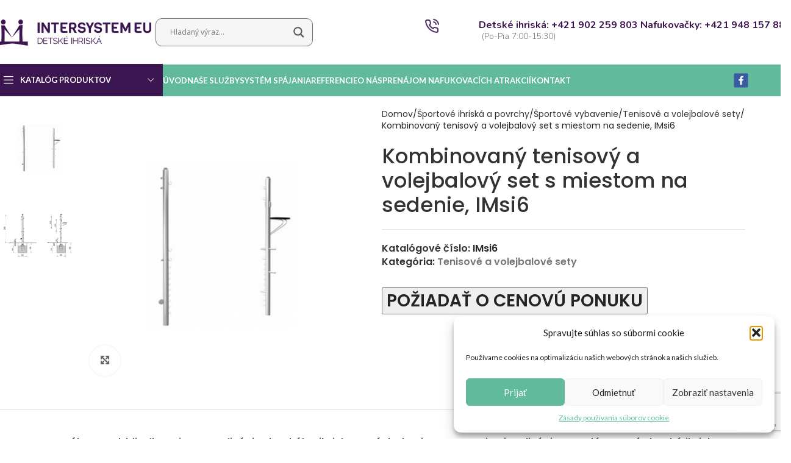

--- FILE ---
content_type: text/html; charset=UTF-8
request_url: https://intersystemeu.sk/produkt/kombinovany-tenisovy-a-volejbalovy-set-s-miestom-na-sedenie-imsi6/
body_size: 40489
content:
<!DOCTYPE html>
<html lang="sk-SK">
<head>
	<meta charset="UTF-8">
	<meta name="viewport" content="width=device-width, initial-scale=1.0, maximum-scale=1.0, user-scalable=no">
	<link rel="profile" href="http://gmpg.org/xfn/11">
	<link rel="pingback" href="https://intersystemeu.sk/xmlrpc.php">
	
	<meta name='robots' content='index, follow, max-image-preview:large, max-snippet:-1, max-video-preview:-1' />
		<style>img:is([sizes="auto" i], [sizes^="auto," i]) { contain-intrinsic-size: 3000px 1500px }</style>
		
	<!-- This site is optimized with the Yoast SEO plugin v25.1 - https://yoast.com/wordpress/plugins/seo/ -->
	<title>Kombinovaný tenisový a volejbalový set s miestom na sedenie, IMsi6 - Intersystem EU</title>
<link data-rocket-preload as="style" href="https://fonts.googleapis.com/css?family=Lato%3A400%2C700%7CPoppins%3A400%2C600%2C500%7COpen%20Sans%7CNunito%3A300%2Cregular%2C700%7CRaleway%3A100%2C200%2C300%2Cregular%2C500%2C600%2C700%2C800%2C900&#038;display=swap" rel="preload">
<link href="https://fonts.googleapis.com/css?family=Lato%3A400%2C700%7CPoppins%3A400%2C600%2C500%7COpen%20Sans%7CNunito%3A300%2Cregular%2C700%7CRaleway%3A100%2C200%2C300%2Cregular%2C500%2C600%2C700%2C800%2C900&#038;display=swap" media="print" onload="this.media=&#039;all&#039;" rel="stylesheet">
<noscript><link rel="stylesheet" href="https://fonts.googleapis.com/css?family=Lato%3A400%2C700%7CPoppins%3A400%2C600%2C500%7COpen%20Sans%7CNunito%3A300%2Cregular%2C700%7CRaleway%3A100%2C200%2C300%2Cregular%2C500%2C600%2C700%2C800%2C900&#038;display=swap"></noscript>
	<link rel="canonical" href="https://intersystemeu.sk/produkt/kombinovany-tenisovy-a-volejbalovy-set-s-miestom-na-sedenie-imsi6/" />
	<meta property="og:locale" content="sk_SK" />
	<meta property="og:type" content="article" />
	<meta property="og:title" content="Kombinovaný tenisový a volejbalový set s miestom na sedenie, IMsi6 - Intersystem EU" />
	<meta property="og:url" content="https://intersystemeu.sk/produkt/kombinovany-tenisovy-a-volejbalovy-set-s-miestom-na-sedenie-imsi6/" />
	<meta property="og:site_name" content="Intersystem EU" />
	<meta property="og:image" content="https://intersystemeu.sk/wp-content/uploads/2019/02/tenis_volejbal_sedenie_IMsi6.jpg" />
	<meta property="og:image:width" content="800" />
	<meta property="og:image:height" content="800" />
	<meta property="og:image:type" content="image/jpeg" />
	<meta name="twitter:card" content="summary_large_image" />
	<script type="application/ld+json" class="yoast-schema-graph">{"@context":"https://schema.org","@graph":[{"@type":"WebPage","@id":"https://intersystemeu.sk/produkt/kombinovany-tenisovy-a-volejbalovy-set-s-miestom-na-sedenie-imsi6/","url":"https://intersystemeu.sk/produkt/kombinovany-tenisovy-a-volejbalovy-set-s-miestom-na-sedenie-imsi6/","name":"Kombinovaný tenisový a volejbalový set s miestom na sedenie, IMsi6 - Intersystem EU","isPartOf":{"@id":"https://intersystemeu.sk/#website"},"primaryImageOfPage":{"@id":"https://intersystemeu.sk/produkt/kombinovany-tenisovy-a-volejbalovy-set-s-miestom-na-sedenie-imsi6/#primaryimage"},"image":{"@id":"https://intersystemeu.sk/produkt/kombinovany-tenisovy-a-volejbalovy-set-s-miestom-na-sedenie-imsi6/#primaryimage"},"thumbnailUrl":"https://intersystemeu.sk/wp-content/uploads/2019/02/tenis_volejbal_sedenie_IMsi6.jpg","datePublished":"2019-02-12T20:37:49+00:00","breadcrumb":{"@id":"https://intersystemeu.sk/produkt/kombinovany-tenisovy-a-volejbalovy-set-s-miestom-na-sedenie-imsi6/#breadcrumb"},"inLanguage":"sk-SK","potentialAction":[{"@type":"ReadAction","target":["https://intersystemeu.sk/produkt/kombinovany-tenisovy-a-volejbalovy-set-s-miestom-na-sedenie-imsi6/"]}]},{"@type":"ImageObject","inLanguage":"sk-SK","@id":"https://intersystemeu.sk/produkt/kombinovany-tenisovy-a-volejbalovy-set-s-miestom-na-sedenie-imsi6/#primaryimage","url":"https://intersystemeu.sk/wp-content/uploads/2019/02/tenis_volejbal_sedenie_IMsi6.jpg","contentUrl":"https://intersystemeu.sk/wp-content/uploads/2019/02/tenis_volejbal_sedenie_IMsi6.jpg","width":800,"height":800},{"@type":"BreadcrumbList","@id":"https://intersystemeu.sk/produkt/kombinovany-tenisovy-a-volejbalovy-set-s-miestom-na-sedenie-imsi6/#breadcrumb","itemListElement":[{"@type":"ListItem","position":1,"name":"Home","item":"https://intersystemeu.sk/"},{"@type":"ListItem","position":2,"name":"Shop","item":"https://intersystemeu.sk/katalog/"},{"@type":"ListItem","position":3,"name":"Kombinovaný tenisový a volejbalový set s miestom na sedenie, IMsi6"}]},{"@type":"WebSite","@id":"https://intersystemeu.sk/#website","url":"https://intersystemeu.sk/","name":"Intersystem EU","description":"Realizujeme detské ihriská","potentialAction":[{"@type":"SearchAction","target":{"@type":"EntryPoint","urlTemplate":"https://intersystemeu.sk/?s={search_term_string}"},"query-input":{"@type":"PropertyValueSpecification","valueRequired":true,"valueName":"search_term_string"}}],"inLanguage":"sk-SK"}]}</script>
	<!-- / Yoast SEO plugin. -->


<link rel='dns-prefetch' href='//fonts.googleapis.com' />
<link href='https://fonts.gstatic.com' crossorigin rel='preconnect' />
<link rel="alternate" type="application/rss+xml" title="RSS kanál: Intersystem EU &raquo;" href="https://intersystemeu.sk/feed/" />
<link rel="alternate" type="application/rss+xml" title="RSS kanál komentárov webu Intersystem EU &raquo;" href="https://intersystemeu.sk/comments/feed/" />
<link rel="alternate" type="application/rss+xml" title="RSS kanál komentárov webu Intersystem EU &raquo; ku článku Kombinovaný tenisový a volejbalový set s miestom na sedenie, IMsi6" href="https://intersystemeu.sk/produkt/kombinovany-tenisovy-a-volejbalovy-set-s-miestom-na-sedenie-imsi6/feed/" />
<link data-minify="1" rel='stylesheet' id='berocket_products_label_style-css' href='https://intersystemeu.sk/wp-content/cache/min/1/wp-content/plugins/advanced-product-labels-for-woocommerce/css/frontend.css?ver=1760992056' type='text/css' media='all' />
<style id='berocket_products_label_style-inline-css' type='text/css'>

        .berocket_better_labels:before,
        .berocket_better_labels:after {
            clear: both;
            content: " ";
            display: block;
        }
        .berocket_better_labels.berocket_better_labels_image {
            position: absolute!important;
            top: 0px!important;
            bottom: 0px!important;
            left: 0px!important;
            right: 0px!important;
            pointer-events: none;
        }
        .berocket_better_labels.berocket_better_labels_image * {
            pointer-events: none;
        }
        .berocket_better_labels.berocket_better_labels_image img,
        .berocket_better_labels.berocket_better_labels_image .fa,
        .berocket_better_labels.berocket_better_labels_image .berocket_color_label,
        .berocket_better_labels.berocket_better_labels_image .berocket_image_background,
        .berocket_better_labels .berocket_better_labels_line .br_alabel,
        .berocket_better_labels .berocket_better_labels_line .br_alabel span {
            pointer-events: all;
        }
        .berocket_better_labels .berocket_color_label,
        .br_alabel .berocket_color_label {
            width: 100%;
            height: 100%;
            display: block;
        }
        .berocket_better_labels .berocket_better_labels_position_left {
            text-align:left;
            float: left;
            clear: left;
        }
        .berocket_better_labels .berocket_better_labels_position_center {
            text-align:center;
        }
        .berocket_better_labels .berocket_better_labels_position_right {
            text-align:right;
            float: right;
            clear: right;
        }
        .berocket_better_labels.berocket_better_labels_label {
            clear: both
        }
        .berocket_better_labels .berocket_better_labels_line {
            line-height: 1px;
        }
        .berocket_better_labels.berocket_better_labels_label .berocket_better_labels_line {
            clear: none;
        }
        .berocket_better_labels .berocket_better_labels_position_left .berocket_better_labels_line {
            clear: left;
        }
        .berocket_better_labels .berocket_better_labels_position_right .berocket_better_labels_line {
            clear: right;
        }
        .berocket_better_labels .berocket_better_labels_line .br_alabel {
            display: inline-block;
            position: relative;
            top: 0!important;
            left: 0!important;
            right: 0!important;
            line-height: 1px;
        }.berocket_better_labels .berocket_better_labels_position {
                display: flex;
                flex-direction: column;
            }
            .berocket_better_labels .berocket_better_labels_position.berocket_better_labels_position_left {
                align-items: start;
            }
            .berocket_better_labels .berocket_better_labels_position.berocket_better_labels_position_right {
                align-items: end;
            }
            .rtl .berocket_better_labels .berocket_better_labels_position.berocket_better_labels_position_left {
                align-items: end;
            }
            .rtl .berocket_better_labels .berocket_better_labels_position.berocket_better_labels_position_right {
                align-items: start;
            }
            .berocket_better_labels .berocket_better_labels_position.berocket_better_labels_position_center {
                align-items: center;
            }
            .berocket_better_labels .berocket_better_labels_position .berocket_better_labels_inline {
                display: flex;
                align-items: start;
            }
</style>
<link rel='stylesheet' id='wp-block-library-css' href='https://intersystemeu.sk/wp-includes/css/dist/block-library/style.min.css?ver=6.6.4' type='text/css' media='all' />
<style id='global-styles-inline-css' type='text/css'>
:root{--wp--preset--aspect-ratio--square: 1;--wp--preset--aspect-ratio--4-3: 4/3;--wp--preset--aspect-ratio--3-4: 3/4;--wp--preset--aspect-ratio--3-2: 3/2;--wp--preset--aspect-ratio--2-3: 2/3;--wp--preset--aspect-ratio--16-9: 16/9;--wp--preset--aspect-ratio--9-16: 9/16;--wp--preset--color--black: #000000;--wp--preset--color--cyan-bluish-gray: #abb8c3;--wp--preset--color--white: #ffffff;--wp--preset--color--pale-pink: #f78da7;--wp--preset--color--vivid-red: #cf2e2e;--wp--preset--color--luminous-vivid-orange: #ff6900;--wp--preset--color--luminous-vivid-amber: #fcb900;--wp--preset--color--light-green-cyan: #7bdcb5;--wp--preset--color--vivid-green-cyan: #00d084;--wp--preset--color--pale-cyan-blue: #8ed1fc;--wp--preset--color--vivid-cyan-blue: #0693e3;--wp--preset--color--vivid-purple: #9b51e0;--wp--preset--gradient--vivid-cyan-blue-to-vivid-purple: linear-gradient(135deg,rgba(6,147,227,1) 0%,rgb(155,81,224) 100%);--wp--preset--gradient--light-green-cyan-to-vivid-green-cyan: linear-gradient(135deg,rgb(122,220,180) 0%,rgb(0,208,130) 100%);--wp--preset--gradient--luminous-vivid-amber-to-luminous-vivid-orange: linear-gradient(135deg,rgba(252,185,0,1) 0%,rgba(255,105,0,1) 100%);--wp--preset--gradient--luminous-vivid-orange-to-vivid-red: linear-gradient(135deg,rgba(255,105,0,1) 0%,rgb(207,46,46) 100%);--wp--preset--gradient--very-light-gray-to-cyan-bluish-gray: linear-gradient(135deg,rgb(238,238,238) 0%,rgb(169,184,195) 100%);--wp--preset--gradient--cool-to-warm-spectrum: linear-gradient(135deg,rgb(74,234,220) 0%,rgb(151,120,209) 20%,rgb(207,42,186) 40%,rgb(238,44,130) 60%,rgb(251,105,98) 80%,rgb(254,248,76) 100%);--wp--preset--gradient--blush-light-purple: linear-gradient(135deg,rgb(255,206,236) 0%,rgb(152,150,240) 100%);--wp--preset--gradient--blush-bordeaux: linear-gradient(135deg,rgb(254,205,165) 0%,rgb(254,45,45) 50%,rgb(107,0,62) 100%);--wp--preset--gradient--luminous-dusk: linear-gradient(135deg,rgb(255,203,112) 0%,rgb(199,81,192) 50%,rgb(65,88,208) 100%);--wp--preset--gradient--pale-ocean: linear-gradient(135deg,rgb(255,245,203) 0%,rgb(182,227,212) 50%,rgb(51,167,181) 100%);--wp--preset--gradient--electric-grass: linear-gradient(135deg,rgb(202,248,128) 0%,rgb(113,206,126) 100%);--wp--preset--gradient--midnight: linear-gradient(135deg,rgb(2,3,129) 0%,rgb(40,116,252) 100%);--wp--preset--font-size--small: 13px;--wp--preset--font-size--medium: 20px;--wp--preset--font-size--large: 36px;--wp--preset--font-size--x-large: 42px;--wp--preset--spacing--20: 0.44rem;--wp--preset--spacing--30: 0.67rem;--wp--preset--spacing--40: 1rem;--wp--preset--spacing--50: 1.5rem;--wp--preset--spacing--60: 2.25rem;--wp--preset--spacing--70: 3.38rem;--wp--preset--spacing--80: 5.06rem;--wp--preset--shadow--natural: 6px 6px 9px rgba(0, 0, 0, 0.2);--wp--preset--shadow--deep: 12px 12px 50px rgba(0, 0, 0, 0.4);--wp--preset--shadow--sharp: 6px 6px 0px rgba(0, 0, 0, 0.2);--wp--preset--shadow--outlined: 6px 6px 0px -3px rgba(255, 255, 255, 1), 6px 6px rgba(0, 0, 0, 1);--wp--preset--shadow--crisp: 6px 6px 0px rgba(0, 0, 0, 1);}:where(body) { margin: 0; }.wp-site-blocks > .alignleft { float: left; margin-right: 2em; }.wp-site-blocks > .alignright { float: right; margin-left: 2em; }.wp-site-blocks > .aligncenter { justify-content: center; margin-left: auto; margin-right: auto; }:where(.is-layout-flex){gap: 0.5em;}:where(.is-layout-grid){gap: 0.5em;}.is-layout-flow > .alignleft{float: left;margin-inline-start: 0;margin-inline-end: 2em;}.is-layout-flow > .alignright{float: right;margin-inline-start: 2em;margin-inline-end: 0;}.is-layout-flow > .aligncenter{margin-left: auto !important;margin-right: auto !important;}.is-layout-constrained > .alignleft{float: left;margin-inline-start: 0;margin-inline-end: 2em;}.is-layout-constrained > .alignright{float: right;margin-inline-start: 2em;margin-inline-end: 0;}.is-layout-constrained > .aligncenter{margin-left: auto !important;margin-right: auto !important;}.is-layout-constrained > :where(:not(.alignleft):not(.alignright):not(.alignfull)){margin-left: auto !important;margin-right: auto !important;}body .is-layout-flex{display: flex;}.is-layout-flex{flex-wrap: wrap;align-items: center;}.is-layout-flex > :is(*, div){margin: 0;}body .is-layout-grid{display: grid;}.is-layout-grid > :is(*, div){margin: 0;}body{padding-top: 0px;padding-right: 0px;padding-bottom: 0px;padding-left: 0px;}a:where(:not(.wp-element-button)){text-decoration: none;}:root :where(.wp-element-button, .wp-block-button__link){background-color: #32373c;border-width: 0;color: #fff;font-family: inherit;font-size: inherit;line-height: inherit;padding: calc(0.667em + 2px) calc(1.333em + 2px);text-decoration: none;}.has-black-color{color: var(--wp--preset--color--black) !important;}.has-cyan-bluish-gray-color{color: var(--wp--preset--color--cyan-bluish-gray) !important;}.has-white-color{color: var(--wp--preset--color--white) !important;}.has-pale-pink-color{color: var(--wp--preset--color--pale-pink) !important;}.has-vivid-red-color{color: var(--wp--preset--color--vivid-red) !important;}.has-luminous-vivid-orange-color{color: var(--wp--preset--color--luminous-vivid-orange) !important;}.has-luminous-vivid-amber-color{color: var(--wp--preset--color--luminous-vivid-amber) !important;}.has-light-green-cyan-color{color: var(--wp--preset--color--light-green-cyan) !important;}.has-vivid-green-cyan-color{color: var(--wp--preset--color--vivid-green-cyan) !important;}.has-pale-cyan-blue-color{color: var(--wp--preset--color--pale-cyan-blue) !important;}.has-vivid-cyan-blue-color{color: var(--wp--preset--color--vivid-cyan-blue) !important;}.has-vivid-purple-color{color: var(--wp--preset--color--vivid-purple) !important;}.has-black-background-color{background-color: var(--wp--preset--color--black) !important;}.has-cyan-bluish-gray-background-color{background-color: var(--wp--preset--color--cyan-bluish-gray) !important;}.has-white-background-color{background-color: var(--wp--preset--color--white) !important;}.has-pale-pink-background-color{background-color: var(--wp--preset--color--pale-pink) !important;}.has-vivid-red-background-color{background-color: var(--wp--preset--color--vivid-red) !important;}.has-luminous-vivid-orange-background-color{background-color: var(--wp--preset--color--luminous-vivid-orange) !important;}.has-luminous-vivid-amber-background-color{background-color: var(--wp--preset--color--luminous-vivid-amber) !important;}.has-light-green-cyan-background-color{background-color: var(--wp--preset--color--light-green-cyan) !important;}.has-vivid-green-cyan-background-color{background-color: var(--wp--preset--color--vivid-green-cyan) !important;}.has-pale-cyan-blue-background-color{background-color: var(--wp--preset--color--pale-cyan-blue) !important;}.has-vivid-cyan-blue-background-color{background-color: var(--wp--preset--color--vivid-cyan-blue) !important;}.has-vivid-purple-background-color{background-color: var(--wp--preset--color--vivid-purple) !important;}.has-black-border-color{border-color: var(--wp--preset--color--black) !important;}.has-cyan-bluish-gray-border-color{border-color: var(--wp--preset--color--cyan-bluish-gray) !important;}.has-white-border-color{border-color: var(--wp--preset--color--white) !important;}.has-pale-pink-border-color{border-color: var(--wp--preset--color--pale-pink) !important;}.has-vivid-red-border-color{border-color: var(--wp--preset--color--vivid-red) !important;}.has-luminous-vivid-orange-border-color{border-color: var(--wp--preset--color--luminous-vivid-orange) !important;}.has-luminous-vivid-amber-border-color{border-color: var(--wp--preset--color--luminous-vivid-amber) !important;}.has-light-green-cyan-border-color{border-color: var(--wp--preset--color--light-green-cyan) !important;}.has-vivid-green-cyan-border-color{border-color: var(--wp--preset--color--vivid-green-cyan) !important;}.has-pale-cyan-blue-border-color{border-color: var(--wp--preset--color--pale-cyan-blue) !important;}.has-vivid-cyan-blue-border-color{border-color: var(--wp--preset--color--vivid-cyan-blue) !important;}.has-vivid-purple-border-color{border-color: var(--wp--preset--color--vivid-purple) !important;}.has-vivid-cyan-blue-to-vivid-purple-gradient-background{background: var(--wp--preset--gradient--vivid-cyan-blue-to-vivid-purple) !important;}.has-light-green-cyan-to-vivid-green-cyan-gradient-background{background: var(--wp--preset--gradient--light-green-cyan-to-vivid-green-cyan) !important;}.has-luminous-vivid-amber-to-luminous-vivid-orange-gradient-background{background: var(--wp--preset--gradient--luminous-vivid-amber-to-luminous-vivid-orange) !important;}.has-luminous-vivid-orange-to-vivid-red-gradient-background{background: var(--wp--preset--gradient--luminous-vivid-orange-to-vivid-red) !important;}.has-very-light-gray-to-cyan-bluish-gray-gradient-background{background: var(--wp--preset--gradient--very-light-gray-to-cyan-bluish-gray) !important;}.has-cool-to-warm-spectrum-gradient-background{background: var(--wp--preset--gradient--cool-to-warm-spectrum) !important;}.has-blush-light-purple-gradient-background{background: var(--wp--preset--gradient--blush-light-purple) !important;}.has-blush-bordeaux-gradient-background{background: var(--wp--preset--gradient--blush-bordeaux) !important;}.has-luminous-dusk-gradient-background{background: var(--wp--preset--gradient--luminous-dusk) !important;}.has-pale-ocean-gradient-background{background: var(--wp--preset--gradient--pale-ocean) !important;}.has-electric-grass-gradient-background{background: var(--wp--preset--gradient--electric-grass) !important;}.has-midnight-gradient-background{background: var(--wp--preset--gradient--midnight) !important;}.has-small-font-size{font-size: var(--wp--preset--font-size--small) !important;}.has-medium-font-size{font-size: var(--wp--preset--font-size--medium) !important;}.has-large-font-size{font-size: var(--wp--preset--font-size--large) !important;}.has-x-large-font-size{font-size: var(--wp--preset--font-size--x-large) !important;}
:where(.wp-block-post-template.is-layout-flex){gap: 1.25em;}:where(.wp-block-post-template.is-layout-grid){gap: 1.25em;}
:where(.wp-block-columns.is-layout-flex){gap: 2em;}:where(.wp-block-columns.is-layout-grid){gap: 2em;}
:root :where(.wp-block-pullquote){font-size: 1.5em;line-height: 1.6;}
</style>
<link data-minify="1" rel='stylesheet' id='menu-image-css' href='https://intersystemeu.sk/wp-content/cache/min/1/wp-content/plugins/menu-image/includes/css/menu-image.css?ver=1760992056' type='text/css' media='all' />
<link data-minify="1" rel='stylesheet' id='dashicons-css' href='https://intersystemeu.sk/wp-content/cache/min/1/wp-includes/css/dashicons.min.css?ver=1760992056' type='text/css' media='all' />
<style id='woocommerce-inline-inline-css' type='text/css'>
.woocommerce form .form-row .required { visibility: visible; }
</style>
<link rel='stylesheet' id='cmplz-general-css' href='https://intersystemeu.sk/wp-content/plugins/complianz-gdpr/assets/css/cookieblocker.min.css?ver=1760990649' type='text/css' media='all' />
<link data-minify="1" rel='stylesheet' id='wpdreams-asl-basic-css' href='https://intersystemeu.sk/wp-content/cache/min/1/wp-content/plugins/ajax-search-lite/css/style.basic.css?ver=1760992056' type='text/css' media='all' />
<style id='wpdreams-asl-basic-inline-css' type='text/css'>

					div[id*='ajaxsearchlitesettings'].searchsettings .asl_option_inner label {
						font-size: 0px !important;
						color: rgba(0, 0, 0, 0);
					}
					div[id*='ajaxsearchlitesettings'].searchsettings .asl_option_inner label:after {
						font-size: 11px !important;
						position: absolute;
						top: 0;
						left: 0;
						z-index: 1;
					}
					.asl_w_container {
						width: 60%;
						margin: 0px 0px 0px 0px;
						min-width: 200px;
					}
					div[id*='ajaxsearchlite'].asl_m {
						width: 100%;
					}
					div[id*='ajaxsearchliteres'].wpdreams_asl_results div.resdrg span.highlighted {
						font-weight: bold;
						color: rgba(217, 49, 43, 1);
						background-color: rgba(238, 238, 238, 1);
					}
					div[id*='ajaxsearchliteres'].wpdreams_asl_results .results img.asl_image {
						width: 70px;
						height: 70px;
						object-fit: cover;
					}
					div[id*='ajaxsearchlite'].asl_r .results {
						max-height: none;
					}
					div[id*='ajaxsearchlite'].asl_r {
						position: absolute;
					}
				
						.asl_m, .asl_m .probox {
							background-color: rgba(246, 246, 246, 1) !important;
							background-image: none !important;
							-webkit-background-image: none !important;
							-ms-background-image: none !important;
						}
					
						.asl_m .probox svg {
							fill: rgb(90, 90, 90) !important;
						}
						.asl_m .probox .innericon {
							background-color: rgba(246, 246, 246, 1) !important;
							background-image: none !important;
							-webkit-background-image: none !important;
							-ms-background-image: none !important;
						}
					
						div.asl_m.asl_w {
							border:1px solid rgb(112, 112, 112) !important;border-radius:10px 10px 10px 10px !important;
							box-shadow: none !important;
						}
						div.asl_m.asl_w .probox {border: none !important;}
					
						div.asl_r.asl_w.vertical .results .item::after {
							display: block;
							position: absolute;
							bottom: 0;
							content: '';
							height: 1px;
							width: 100%;
							background: #D8D8D8;
						}
						div.asl_r.asl_w.vertical .results .item.asl_last_item::after {
							display: none;
						}
					 div.asl_m.asl_w {margin: 0 auto;}
#ajaxsearchlite1 .probox, div.asl_w .probox {padding: 9px;}
</style>
<link data-minify="1" rel='stylesheet' id='wpdreams-asl-instance-css' href='https://intersystemeu.sk/wp-content/cache/min/1/wp-content/plugins/ajax-search-lite/css/style-curvy-blue.css?ver=1760992056' type='text/css' media='all' />
<link data-minify="1" rel='stylesheet' id='slb_core-css' href='https://intersystemeu.sk/wp-content/cache/min/1/wp-content/plugins/simple-lightbox/client/css/app.css?ver=1760992056' type='text/css' media='all' />
<link data-minify="1" rel='stylesheet' id='child-style-css' href='https://intersystemeu.sk/wp-content/cache/min/1/wp-content/themes/woodmart-child/style.css?ver=1760992056' type='text/css' media='all' />
<link data-minify="1" rel='stylesheet' id='js_composer_front-css' href='https://intersystemeu.sk/wp-content/cache/min/1/wp-content/plugins/js_composer/assets/css/js_composer.min.css?ver=1760992056' type='text/css' media='all' />
<link rel='stylesheet' id='wd-style-base-css' href='https://intersystemeu.sk/wp-content/themes/woodmart/css/parts/base.min.css?ver=8.3.3' type='text/css' media='all' />
<link rel='stylesheet' id='wd-helpers-wpb-elem-css' href='https://intersystemeu.sk/wp-content/themes/woodmart/css/parts/helpers-wpb-elem.min.css?ver=8.3.3' type='text/css' media='all' />
<link rel='stylesheet' id='wd-revolution-slider-css' href='https://intersystemeu.sk/wp-content/themes/woodmart/css/parts/int-rev-slider.min.css?ver=8.3.3' type='text/css' media='all' />
<link rel='stylesheet' id='wd-wpbakery-base-css' href='https://intersystemeu.sk/wp-content/themes/woodmart/css/parts/int-wpb-base.min.css?ver=8.3.3' type='text/css' media='all' />
<link rel='stylesheet' id='wd-wpbakery-base-deprecated-css' href='https://intersystemeu.sk/wp-content/themes/woodmart/css/parts/int-wpb-base-deprecated.min.css?ver=8.3.3' type='text/css' media='all' />
<link rel='stylesheet' id='wd-int-wordfence-css' href='https://intersystemeu.sk/wp-content/themes/woodmart/css/parts/int-wordfence.min.css?ver=8.3.3' type='text/css' media='all' />
<link rel='stylesheet' id='wd-woocommerce-base-css' href='https://intersystemeu.sk/wp-content/themes/woodmart/css/parts/woocommerce-base.min.css?ver=8.3.3' type='text/css' media='all' />
<link rel='stylesheet' id='wd-mod-star-rating-css' href='https://intersystemeu.sk/wp-content/themes/woodmart/css/parts/mod-star-rating.min.css?ver=8.3.3' type='text/css' media='all' />
<link rel='stylesheet' id='wd-woocommerce-block-notices-css' href='https://intersystemeu.sk/wp-content/themes/woodmart/css/parts/woo-mod-block-notices.min.css?ver=8.3.3' type='text/css' media='all' />
<link rel='stylesheet' id='wd-woo-mod-quantity-css' href='https://intersystemeu.sk/wp-content/themes/woodmart/css/parts/woo-mod-quantity.min.css?ver=8.3.3' type='text/css' media='all' />
<link rel='stylesheet' id='wd-woo-single-prod-el-base-css' href='https://intersystemeu.sk/wp-content/themes/woodmart/css/parts/woo-single-prod-el-base.min.css?ver=8.3.3' type='text/css' media='all' />
<link rel='stylesheet' id='wd-woo-mod-stock-status-css' href='https://intersystemeu.sk/wp-content/themes/woodmart/css/parts/woo-mod-stock-status.min.css?ver=8.3.3' type='text/css' media='all' />
<link rel='stylesheet' id='wd-woo-mod-shop-attributes-css' href='https://intersystemeu.sk/wp-content/themes/woodmart/css/parts/woo-mod-shop-attributes.min.css?ver=8.3.3' type='text/css' media='all' />
<link rel='stylesheet' id='wd-wp-blocks-css' href='https://intersystemeu.sk/wp-content/themes/woodmart/css/parts/wp-blocks.min.css?ver=8.3.3' type='text/css' media='all' />
<link rel='stylesheet' id='wd-header-base-css' href='https://intersystemeu.sk/wp-content/themes/woodmart/css/parts/header-base.min.css?ver=8.3.3' type='text/css' media='all' />
<link rel='stylesheet' id='wd-mod-tools-css' href='https://intersystemeu.sk/wp-content/themes/woodmart/css/parts/mod-tools.min.css?ver=8.3.3' type='text/css' media='all' />
<link rel='stylesheet' id='wd-header-elements-base-css' href='https://intersystemeu.sk/wp-content/themes/woodmart/css/parts/header-el-base.min.css?ver=8.3.3' type='text/css' media='all' />
<link rel='stylesheet' id='wd-header-mobile-nav-dropdown-css' href='https://intersystemeu.sk/wp-content/themes/woodmart/css/parts/header-el-mobile-nav-dropdown.min.css?ver=8.3.3' type='text/css' media='all' />
<link rel='stylesheet' id='wd-header-categories-nav-css' href='https://intersystemeu.sk/wp-content/themes/woodmart/css/parts/header-el-category-nav.min.css?ver=8.3.3' type='text/css' media='all' />
<link rel='stylesheet' id='wd-mod-nav-vertical-css' href='https://intersystemeu.sk/wp-content/themes/woodmart/css/parts/mod-nav-vertical.min.css?ver=8.3.3' type='text/css' media='all' />
<link rel='stylesheet' id='wd-mod-nav-vertical-design-default-css' href='https://intersystemeu.sk/wp-content/themes/woodmart/css/parts/mod-nav-vertical-design-default.min.css?ver=8.3.3' type='text/css' media='all' />
<link rel='stylesheet' id='wd-page-title-css' href='https://intersystemeu.sk/wp-content/themes/woodmart/css/parts/page-title.min.css?ver=8.3.3' type='text/css' media='all' />
<link rel='stylesheet' id='wd-woo-single-prod-predefined-css' href='https://intersystemeu.sk/wp-content/themes/woodmart/css/parts/woo-single-prod-predefined.min.css?ver=8.3.3' type='text/css' media='all' />
<link rel='stylesheet' id='wd-woo-single-prod-and-quick-view-predefined-css' href='https://intersystemeu.sk/wp-content/themes/woodmart/css/parts/woo-single-prod-and-quick-view-predefined.min.css?ver=8.3.3' type='text/css' media='all' />
<link rel='stylesheet' id='wd-woo-single-prod-el-tabs-predefined-css' href='https://intersystemeu.sk/wp-content/themes/woodmart/css/parts/woo-single-prod-el-tabs-predefined.min.css?ver=8.3.3' type='text/css' media='all' />
<link rel='stylesheet' id='wd-woo-single-prod-el-gallery-css' href='https://intersystemeu.sk/wp-content/themes/woodmart/css/parts/woo-single-prod-el-gallery.min.css?ver=8.3.3' type='text/css' media='all' />
<link rel='stylesheet' id='wd-woo-single-prod-el-gallery-opt-thumb-left-desktop-css' href='https://intersystemeu.sk/wp-content/themes/woodmart/css/parts/woo-single-prod-el-gallery-opt-thumb-left-desktop.min.css?ver=8.3.3' type='text/css' media='all' />
<link rel='stylesheet' id='wd-swiper-css' href='https://intersystemeu.sk/wp-content/themes/woodmart/css/parts/lib-swiper.min.css?ver=8.3.3' type='text/css' media='all' />
<link rel='stylesheet' id='wd-swiper-arrows-css' href='https://intersystemeu.sk/wp-content/themes/woodmart/css/parts/lib-swiper-arrows.min.css?ver=8.3.3' type='text/css' media='all' />
<link rel='stylesheet' id='wd-photoswipe-css' href='https://intersystemeu.sk/wp-content/themes/woodmart/css/parts/lib-photoswipe.min.css?ver=8.3.3' type='text/css' media='all' />
<link rel='stylesheet' id='wd-section-title-css' href='https://intersystemeu.sk/wp-content/themes/woodmart/css/parts/el-section-title.min.css?ver=8.3.3' type='text/css' media='all' />
<link rel='stylesheet' id='wd-mod-highlighted-text-css' href='https://intersystemeu.sk/wp-content/themes/woodmart/css/parts/mod-highlighted-text.min.css?ver=8.3.3' type='text/css' media='all' />
<link rel='stylesheet' id='wd-wpcf7-css' href='https://intersystemeu.sk/wp-content/themes/woodmart/css/parts/int-wpcf7.min.css?ver=8.3.3' type='text/css' media='all' />
<link rel='stylesheet' id='wd-tabs-css' href='https://intersystemeu.sk/wp-content/themes/woodmart/css/parts/el-tabs.min.css?ver=8.3.3' type='text/css' media='all' />
<link rel='stylesheet' id='wd-woo-single-prod-el-tabs-opt-layout-tabs-css' href='https://intersystemeu.sk/wp-content/themes/woodmart/css/parts/woo-single-prod-el-tabs-opt-layout-tabs.min.css?ver=8.3.3' type='text/css' media='all' />
<link rel='stylesheet' id='wd-accordion-css' href='https://intersystemeu.sk/wp-content/themes/woodmart/css/parts/el-accordion.min.css?ver=8.3.3' type='text/css' media='all' />
<link rel='stylesheet' id='wd-accordion-elem-wpb-css' href='https://intersystemeu.sk/wp-content/themes/woodmart/css/parts/el-accordion-wpb-elem.min.css?ver=8.3.3' type='text/css' media='all' />
<link rel='stylesheet' id='wd-swiper-pagin-css' href='https://intersystemeu.sk/wp-content/themes/woodmart/css/parts/lib-swiper-pagin.min.css?ver=8.3.3' type='text/css' media='all' />
<link rel='stylesheet' id='wd-widget-collapse-css' href='https://intersystemeu.sk/wp-content/themes/woodmart/css/parts/opt-widget-collapse.min.css?ver=8.3.3' type='text/css' media='all' />
<link rel='stylesheet' id='wd-footer-base-css' href='https://intersystemeu.sk/wp-content/themes/woodmart/css/parts/footer-base.min.css?ver=8.3.3' type='text/css' media='all' />
<link rel='stylesheet' id='wd-wd-search-form-css' href='https://intersystemeu.sk/wp-content/themes/woodmart/css/parts/wd-search-form.min.css?ver=8.3.3' type='text/css' media='all' />
<link rel='stylesheet' id='wd-wd-search-results-css' href='https://intersystemeu.sk/wp-content/themes/woodmart/css/parts/wd-search-results.min.css?ver=8.3.3' type='text/css' media='all' />
<link rel='stylesheet' id='wd-wd-search-dropdown-css' href='https://intersystemeu.sk/wp-content/themes/woodmart/css/parts/wd-search-dropdown.min.css?ver=8.3.3' type='text/css' media='all' />

<script type="text/javascript" src="https://intersystemeu.sk/wp-includes/js/jquery/jquery.min.js?ver=3.7.1" id="jquery-core-js"></script>
<script type="text/javascript" src="https://intersystemeu.sk/wp-includes/js/jquery/jquery-migrate.min.js?ver=3.4.1" id="jquery-migrate-js"></script>
<script type="text/javascript" src="https://intersystemeu.sk/wp-content/plugins/woocommerce/assets/js/jquery-blockui/jquery.blockUI.min.js?ver=2.7.0-wc.9.8.6" id="jquery-blockui-js" data-wp-strategy="defer"></script>
<script type="text/javascript" id="wc-add-to-cart-js-extra">
/* <![CDATA[ */
var wc_add_to_cart_params = {"ajax_url":"\/wp-admin\/admin-ajax.php","wc_ajax_url":"\/?wc-ajax=%%endpoint%%","i18n_view_cart":"Zobrazi\u0165 ko\u0161\u00edk","cart_url":"https:\/\/intersystemeu.sk\/cart\/","is_cart":"","cart_redirect_after_add":"no"};
/* ]]> */
</script>
<script type="text/javascript" src="https://intersystemeu.sk/wp-content/plugins/woocommerce/assets/js/frontend/add-to-cart.min.js?ver=9.8.6" id="wc-add-to-cart-js" data-wp-strategy="defer"></script>
<script type="text/javascript" src="https://intersystemeu.sk/wp-content/plugins/woocommerce/assets/js/zoom/jquery.zoom.min.js?ver=1.7.21-wc.9.8.6" id="zoom-js" defer="defer" data-wp-strategy="defer"></script>
<script type="text/javascript" id="wc-single-product-js-extra">
/* <![CDATA[ */
var wc_single_product_params = {"i18n_required_rating_text":"Pros\u00edm ohodno\u0165te","i18n_rating_options":["1 z 5 hviezdi\u010diek","2 z 5 hviezdi\u010diek","3 z 5 hviezdi\u010diek","4 z 5 hviezdi\u010diek","5 z 5 hviezdi\u010diek"],"i18n_product_gallery_trigger_text":"View full-screen image gallery","review_rating_required":"yes","flexslider":{"rtl":false,"animation":"slide","smoothHeight":true,"directionNav":false,"controlNav":"thumbnails","slideshow":false,"animationSpeed":500,"animationLoop":false,"allowOneSlide":false},"zoom_enabled":"","zoom_options":[],"photoswipe_enabled":"","photoswipe_options":{"shareEl":false,"closeOnScroll":false,"history":false,"hideAnimationDuration":0,"showAnimationDuration":0},"flexslider_enabled":""};
/* ]]> */
</script>
<script type="text/javascript" src="https://intersystemeu.sk/wp-content/plugins/woocommerce/assets/js/frontend/single-product.min.js?ver=9.8.6" id="wc-single-product-js" defer="defer" data-wp-strategy="defer"></script>
<script type="text/javascript" src="https://intersystemeu.sk/wp-content/plugins/woocommerce/assets/js/js-cookie/js.cookie.min.js?ver=2.1.4-wc.9.8.6" id="js-cookie-js" defer="defer" data-wp-strategy="defer"></script>
<script type="text/javascript" id="woocommerce-js-extra">
/* <![CDATA[ */
var woocommerce_params = {"ajax_url":"\/wp-admin\/admin-ajax.php","wc_ajax_url":"\/?wc-ajax=%%endpoint%%","i18n_password_show":"Zobrazi\u0165 heslo","i18n_password_hide":"Skry\u0165 heslo"};
/* ]]> */
</script>
<script type="text/javascript" src="https://intersystemeu.sk/wp-content/plugins/woocommerce/assets/js/frontend/woocommerce.min.js?ver=9.8.6" id="woocommerce-js" defer="defer" data-wp-strategy="defer"></script>
<script data-minify="1" type="text/javascript" src="https://intersystemeu.sk/wp-content/cache/min/1/wp-content/plugins/js_composer/assets/js/vendors/woocommerce-add-to-cart.js?ver=1760992056" id="vc_woocommerce-add-to-cart-js-js"></script>
<script type="text/javascript" src="https://intersystemeu.sk/wp-content/themes/woodmart/js/libs/device.min.js?ver=8.3.3" id="wd-device-library-js"></script>
<script type="text/javascript" src="https://intersystemeu.sk/wp-content/themes/woodmart/js/scripts/global/scrollBar.min.js?ver=8.3.3" id="wd-scrollbar-js"></script>
<script></script><link rel="https://api.w.org/" href="https://intersystemeu.sk/wp-json/" /><link rel="alternate" title="JSON" type="application/json" href="https://intersystemeu.sk/wp-json/wp/v2/product/6449" /><link rel="EditURI" type="application/rsd+xml" title="RSD" href="https://intersystemeu.sk/xmlrpc.php?rsd" />
<meta name="generator" content="WordPress 6.6.4" />
<meta name="generator" content="WooCommerce 9.8.6" />
<link rel='shortlink' href='https://intersystemeu.sk/?p=6449' />
<link rel="alternate" title="oEmbed (JSON)" type="application/json+oembed" href="https://intersystemeu.sk/wp-json/oembed/1.0/embed?url=https%3A%2F%2Fintersystemeu.sk%2Fprodukt%2Fkombinovany-tenisovy-a-volejbalovy-set-s-miestom-na-sedenie-imsi6%2F" />
<link rel="alternate" title="oEmbed (XML)" type="text/xml+oembed" href="https://intersystemeu.sk/wp-json/oembed/1.0/embed?url=https%3A%2F%2Fintersystemeu.sk%2Fprodukt%2Fkombinovany-tenisovy-a-volejbalovy-set-s-miestom-na-sedenie-imsi6%2F&#038;format=xml" />
<meta name="generator" content="Redux 4.5.8" /><style>.product .images {position: relative;}</style>			<style>.cmplz-hidden {
					display: none !important;
				}</style>					<meta name="viewport" content="width=device-width, initial-scale=1.0, maximum-scale=1.0, user-scalable=no">
										<noscript><style>.woocommerce-product-gallery{ opacity: 1 !important; }</style></noscript>
					<link rel="preconnect" href="https://fonts.gstatic.com" crossorigin />
				
								
				<meta name="generator" content="Powered by WPBakery Page Builder - drag and drop page builder for WordPress."/>
<meta name="generator" content="Powered by Slider Revolution 6.7.38 - responsive, Mobile-Friendly Slider Plugin for WordPress with comfortable drag and drop interface." />
<link rel="icon" href="https://intersystemeu.sk/wp-content/uploads/2018/12/favicon.png" sizes="32x32" />
<link rel="icon" href="https://intersystemeu.sk/wp-content/uploads/2018/12/favicon.png" sizes="192x192" />
<link rel="apple-touch-icon" href="https://intersystemeu.sk/wp-content/uploads/2018/12/favicon.png" />
<meta name="msapplication-TileImage" content="https://intersystemeu.sk/wp-content/uploads/2018/12/favicon.png" />
<script>function setREVStartSize(e){
			//window.requestAnimationFrame(function() {
				window.RSIW = window.RSIW===undefined ? window.innerWidth : window.RSIW;
				window.RSIH = window.RSIH===undefined ? window.innerHeight : window.RSIH;
				try {
					var pw = document.getElementById(e.c).parentNode.offsetWidth,
						newh;
					pw = pw===0 || isNaN(pw) || (e.l=="fullwidth" || e.layout=="fullwidth") ? window.RSIW : pw;
					e.tabw = e.tabw===undefined ? 0 : parseInt(e.tabw);
					e.thumbw = e.thumbw===undefined ? 0 : parseInt(e.thumbw);
					e.tabh = e.tabh===undefined ? 0 : parseInt(e.tabh);
					e.thumbh = e.thumbh===undefined ? 0 : parseInt(e.thumbh);
					e.tabhide = e.tabhide===undefined ? 0 : parseInt(e.tabhide);
					e.thumbhide = e.thumbhide===undefined ? 0 : parseInt(e.thumbhide);
					e.mh = e.mh===undefined || e.mh=="" || e.mh==="auto" ? 0 : parseInt(e.mh,0);
					if(e.layout==="fullscreen" || e.l==="fullscreen")
						newh = Math.max(e.mh,window.RSIH);
					else{
						e.gw = Array.isArray(e.gw) ? e.gw : [e.gw];
						for (var i in e.rl) if (e.gw[i]===undefined || e.gw[i]===0) e.gw[i] = e.gw[i-1];
						e.gh = e.el===undefined || e.el==="" || (Array.isArray(e.el) && e.el.length==0)? e.gh : e.el;
						e.gh = Array.isArray(e.gh) ? e.gh : [e.gh];
						for (var i in e.rl) if (e.gh[i]===undefined || e.gh[i]===0) e.gh[i] = e.gh[i-1];
											
						var nl = new Array(e.rl.length),
							ix = 0,
							sl;
						e.tabw = e.tabhide>=pw ? 0 : e.tabw;
						e.thumbw = e.thumbhide>=pw ? 0 : e.thumbw;
						e.tabh = e.tabhide>=pw ? 0 : e.tabh;
						e.thumbh = e.thumbhide>=pw ? 0 : e.thumbh;
						for (var i in e.rl) nl[i] = e.rl[i]<window.RSIW ? 0 : e.rl[i];
						sl = nl[0];
						for (var i in nl) if (sl>nl[i] && nl[i]>0) { sl = nl[i]; ix=i;}
						var m = pw>(e.gw[ix]+e.tabw+e.thumbw) ? 1 : (pw-(e.tabw+e.thumbw)) / (e.gw[ix]);
						newh =  (e.gh[ix] * m) + (e.tabh + e.thumbh);
					}
					var el = document.getElementById(e.c);
					if (el!==null && el) el.style.height = newh+"px";
					el = document.getElementById(e.c+"_wrapper");
					if (el!==null && el) {
						el.style.height = newh+"px";
						el.style.display = "block";
					}
				} catch(e){
					console.log("Failure at Presize of Slider:" + e)
				}
			//});
		  };</script>
		<style type="text/css" id="wp-custom-css">
			.dwg-link:hover {
  color: #8000ff !important;
  text-decoration: underline !important;
}		</style>
		<style>
		
		</style><noscript><style> .wpb_animate_when_almost_visible { opacity: 1; }</style></noscript>			<style id="wd-style-header_251432-css" data-type="wd-style-header_251432">
				:root{
	--wd-top-bar-h: .00001px;
	--wd-top-bar-sm-h: 38px;
	--wd-top-bar-sticky-h: 40px;
	--wd-top-bar-brd-w: .00001px;

	--wd-header-general-h: 105px;
	--wd-header-general-sm-h: 60px;
	--wd-header-general-sticky-h: .00001px;
	--wd-header-general-brd-w: 1px;

	--wd-header-bottom-h: 52px;
	--wd-header-bottom-sm-h: .00001px;
	--wd-header-bottom-sticky-h: 52px;
	--wd-header-bottom-brd-w: .00001px;

	--wd-header-clone-h: .00001px;

	--wd-header-brd-w: calc(var(--wd-top-bar-brd-w) + var(--wd-header-general-brd-w) + var(--wd-header-bottom-brd-w));
	--wd-header-h: calc(var(--wd-top-bar-h) + var(--wd-header-general-h) + var(--wd-header-bottom-h) + var(--wd-header-brd-w));
	--wd-header-sticky-h: calc(var(--wd-top-bar-sticky-h) + var(--wd-header-general-sticky-h) + var(--wd-header-bottom-sticky-h) + var(--wd-header-clone-h) + var(--wd-header-brd-w));
	--wd-header-sm-h: calc(var(--wd-top-bar-sm-h) + var(--wd-header-general-sm-h) + var(--wd-header-bottom-sm-h) + var(--wd-header-brd-w));
}




:root:has(.whb-general-header.whb-border-boxed) {
	--wd-header-general-brd-w: .00001px;
}

@media (max-width: 1024px) {
:root:has(.whb-general-header.whb-hidden-mobile) {
	--wd-header-general-brd-w: .00001px;
}
}


.whb-header-bottom .wd-dropdown {
	margin-top: 5px;
}

.whb-header-bottom .wd-dropdown:after {
	height: 16px;
}

.whb-sticked .whb-header-bottom .wd-dropdown:not(.sub-sub-menu) {
	margin-top: 5px;
}

.whb-sticked .whb-header-bottom .wd-dropdown:not(.sub-sub-menu):after {
	height: 16px;
}


		
.whb-top-bar {
	background-color: rgba(96, 186, 155, 1);
}

.whb-general-header {
	border-color: rgba(232, 232, 232, 1);border-bottom-width: 1px;border-bottom-style: solid;
}
.whb-wjlcubfdmlq3d7jvmt23 .menu-opener { background-color: rgba(59, 22, 81, 1); }
.whb-header-bottom {
	background-color: rgba(96, 186, 155, 1);border-color: rgba(96, 186, 155, 1);border-bottom-width: 0px;border-bottom-style: solid;
}
			</style>
						<style id="wd-style-theme_settings_default-css" data-type="wd-style-theme_settings_default">
				@font-face {
	font-weight: normal;
	font-style: normal;
	font-family: "woodmart-font";
	src: url("//intersystemeu.sk/wp-content/themes/woodmart/fonts/woodmart-font-1-400.woff2?v=8.3.3") format("woff2");
}

@font-face {
	font-family: "star";
	font-weight: 400;
	font-style: normal;
	src: url("//intersystemeu.sk/wp-content/plugins/woocommerce/assets/fonts/star.eot?#iefix") format("embedded-opentype"), url("//intersystemeu.sk/wp-content/plugins/woocommerce/assets/fonts/star.woff") format("woff"), url("//intersystemeu.sk/wp-content/plugins/woocommerce/assets/fonts/star.ttf") format("truetype"), url("//intersystemeu.sk/wp-content/plugins/woocommerce/assets/fonts/star.svg#star") format("svg");
}

@font-face {
	font-family: "WooCommerce";
	font-weight: 400;
	font-style: normal;
	src: url("//intersystemeu.sk/wp-content/plugins/woocommerce/assets/fonts/WooCommerce.eot?#iefix") format("embedded-opentype"), url("//intersystemeu.sk/wp-content/plugins/woocommerce/assets/fonts/WooCommerce.woff") format("woff"), url("//intersystemeu.sk/wp-content/plugins/woocommerce/assets/fonts/WooCommerce.ttf") format("truetype"), url("//intersystemeu.sk/wp-content/plugins/woocommerce/assets/fonts/WooCommerce.svg#WooCommerce") format("svg");
}

:root {
	--wd-text-font: "Lato", Arial, Helvetica, sans-serif;
	--wd-text-font-weight: 400;
	--wd-text-color: #777777;
	--wd-text-font-size: 14px;
	--wd-title-font: "Poppins", Arial, Helvetica, sans-serif;
	--wd-title-font-weight: 600;
	--wd-title-color: #242424;
	--wd-entities-title-font: "Poppins", Arial, Helvetica, sans-serif;
	--wd-entities-title-font-weight: 500;
	--wd-entities-title-color: #333333;
	--wd-entities-title-color-hover: rgb(51 51 51 / 65%);
	--wd-alternative-font: "Lato", Arial, Helvetica, sans-serif;
	--wd-widget-title-font: "Poppins", Arial, Helvetica, sans-serif;
	--wd-widget-title-font-weight: 600;
	--wd-widget-title-transform: uppercase;
	--wd-widget-title-color: #333;
	--wd-widget-title-font-size: 16px;
	--wd-header-el-font: "Lato", Arial, Helvetica, sans-serif;
	--wd-header-el-font-weight: 700;
	--wd-header-el-transform: uppercase;
	--wd-header-el-font-size: 13px;
	--wd-otl-style: dotted;
	--wd-otl-width: 2px;
	--wd-primary-color: #83b735;
	--wd-alternative-color: #fbbc34;
	--btn-default-bgcolor: #f7f7f7;
	--btn-default-bgcolor-hover: #efefef;
	--btn-accented-bgcolor: #83b735;
	--btn-accented-bgcolor-hover: #74a32f;
	--wd-form-brd-width: 2px;
	--notices-success-bg: #459647;
	--notices-success-color: #fff;
	--notices-warning-bg: #E0B252;
	--notices-warning-color: #fff;
	--wd-link-color: #333333;
	--wd-link-color-hover: #242424;
}
.wd-age-verify-wrap {
	--wd-popup-width: 500px;
}
.wd-popup.wd-promo-popup {
	background-color: #111111;
	background-image: none;
	background-repeat: no-repeat;
	background-size: contain;
	background-position: left center;
}
.wd-promo-popup-wrap {
	--wd-popup-width: 800px;
}
:is(.woodmart-woocommerce-layered-nav, .wd-product-category-filter) .wd-scroll-content {
	max-height: 223px;
}
.wd-page-title .wd-page-title-bg img {
	object-fit: cover;
	object-position: center center;
}
.wd-footer {
	background-color: #ffffff;
	background-image: none;
}
.mfp-wrap.wd-popup-quick-view-wrap {
	--wd-popup-width: 920px;
}
:root{
--wd-container-w: 1222px;
--wd-form-brd-radius: 0px;
--btn-default-color: #333;
--btn-default-color-hover: #333;
--btn-accented-color: #fff;
--btn-accented-color-hover: #fff;
--btn-default-brd-radius: 0px;
--btn-default-box-shadow: none;
--btn-default-box-shadow-hover: none;
--btn-default-box-shadow-active: none;
--btn-default-bottom: 0px;
--btn-accented-bottom-active: -1px;
--btn-accented-brd-radius: 0px;
--btn-accented-box-shadow: inset 0 -2px 0 rgba(0, 0, 0, .15);
--btn-accented-box-shadow-hover: inset 0 -2px 0 rgba(0, 0, 0, .15);
--wd-brd-radius: 0px;
}

@media (min-width: 1222px) {
[data-vc-full-width]:not([data-vc-stretch-content]),
:is(.vc_section, .vc_row).wd-section-stretch {
padding-left: calc((100vw - 1222px - var(--wd-sticky-nav-w) - var(--wd-scroll-w)) / 2);
padding-right: calc((100vw - 1222px - var(--wd-sticky-nav-w) - var(--wd-scroll-w)) / 2);
}
}


.wd-page-title {
background-color: #0a0a0a;
}

			</style>
			<noscript><style id="rocket-lazyload-nojs-css">.rll-youtube-player, [data-lazy-src]{display:none !important;}</style></noscript>
<meta name="generator" content="WP Rocket 3.20.0.2" data-wpr-features="wpr_minify_js wpr_lazyload_images wpr_minify_css wpr_preload_links wpr_desktop" /></head>

<body data-cmplz=1 class="product-template-default single single-product postid-6449 theme-woodmart dwpb-push-page woocommerce woocommerce-page woocommerce-no-js wrapper-full-width  categories-accordion-on woodmart-ajax-shop-on wpb-js-composer js-comp-ver-8.7 vc_responsive">

		
	<div data-rocket-location-hash="b24b512644cc60774aceb00b9d24fd44" class="website-wrapper">

		
			<!-- HEADER -->
			<header data-rocket-location-hash="27bbc85bd0f122598325120f17c46752" class="whb-header whb-header_251432 whb-sticky-shadow whb-scroll-slide whb-sticky-real">

				<div data-rocket-location-hash="bbe49e9e3df14a896b564b3512d39a74" class="whb-main-header">
	
<div class="whb-row whb-top-bar whb-sticky-row whb-with-bg whb-without-border whb-color-light whb-hidden-desktop whb-flex-flex-middle">
	<div data-rocket-location-hash="ca23f7c07336b7cf8c7766d2ffffc9d9" class="container">
		<div class="whb-flex-row whb-top-bar-inner">
			<div class="whb-column whb-col-left whb-column5 whb-visible-lg whb-empty-column">
	</div>
<div class="whb-column whb-col-center whb-column6 whb-visible-lg whb-empty-column">
	</div>
<div class="whb-column whb-col-right whb-column7 whb-visible-lg">
	
<div class="wd-header-text reset-last-child whb-qowr3tz9jm4z3k6g0qpj"><div class="asl_w_container asl_w_container_1" data-id="1" data-instance="1">
	<div id='ajaxsearchlite1'
		data-id="1"
		data-instance="1"
		class="asl_w asl_m asl_m_1 asl_m_1_1">
		<div class="probox">

	
	<div class='prosettings' style='display:none;' data-opened=0>
				<div class='innericon'>
			<svg version="1.1" xmlns="http://www.w3.org/2000/svg" xmlns:xlink="http://www.w3.org/1999/xlink" x="0px" y="0px" width="22" height="22" viewBox="0 0 512 512" enable-background="new 0 0 512 512" xml:space="preserve">
					<polygon transform = "rotate(90 256 256)" points="142.332,104.886 197.48,50 402.5,256 197.48,462 142.332,407.113 292.727,256 "/>
				</svg>
		</div>
	</div>

	
	
	<div class='proinput'>
		<form role="search" action='#' autocomplete="off"
				aria-label="Search form">
			<input aria-label="Search input"
					type='search' class='orig'
					tabindex="0"
					name='phrase'
					placeholder='Hladaný výraz...'
					value=''
					autocomplete="off"/>
			<input aria-label="Search autocomplete input"
					type='text'
					class='autocomplete'
					tabindex="-1"
					name='phrase'
					value=''
					autocomplete="off" disabled/>
			<input type='submit' value="Start search" style='width:0; height: 0; visibility: hidden;'>
		</form>
	</div>

	
	
	<button class='promagnifier' tabindex="0" aria-label="Search magnifier button">
				<span class='innericon' style="display:block;">
			<svg version="1.1" xmlns="http://www.w3.org/2000/svg" xmlns:xlink="http://www.w3.org/1999/xlink" x="0px" y="0px" width="22" height="22" viewBox="0 0 512 512" enable-background="new 0 0 512 512" xml:space="preserve">
					<path d="M460.355,421.59L353.844,315.078c20.041-27.553,31.885-61.437,31.885-98.037
						C385.729,124.934,310.793,50,218.686,50C126.58,50,51.645,124.934,51.645,217.041c0,92.106,74.936,167.041,167.041,167.041
						c34.912,0,67.352-10.773,94.184-29.158L419.945,462L460.355,421.59z M100.631,217.041c0-65.096,52.959-118.056,118.055-118.056
						c65.098,0,118.057,52.959,118.057,118.056c0,65.096-52.959,118.056-118.057,118.056C153.59,335.097,100.631,282.137,100.631,217.041
						z"/>
				</svg>
		</span>
	</button>

	
	
	<div class='proloading'>

		<div class="asl_loader"><div class="asl_loader-inner asl_simple-circle"></div></div>

			</div>

			<div class='proclose'>
			<svg version="1.1" xmlns="http://www.w3.org/2000/svg" xmlns:xlink="http://www.w3.org/1999/xlink" x="0px"
				y="0px"
				width="12" height="12" viewBox="0 0 512 512" enable-background="new 0 0 512 512"
				xml:space="preserve">
				<polygon points="438.393,374.595 319.757,255.977 438.378,137.348 374.595,73.607 255.995,192.225 137.375,73.622 73.607,137.352 192.246,255.983 73.622,374.625 137.352,438.393 256.002,319.734 374.652,438.378 "/>
			</svg>
		</div>
	
	
</div>	</div>
	<div class='asl_data_container' style="display:none !important;">
		<div class="asl_init_data wpdreams_asl_data_ct"
	style="display:none !important;"
	id="asl_init_id_1"
	data-asl-id="1"
	data-asl-instance="1"
	data-settings="{&quot;homeurl&quot;:&quot;https:\/\/intersystemeu.sk\/&quot;,&quot;resultstype&quot;:&quot;vertical&quot;,&quot;resultsposition&quot;:&quot;hover&quot;,&quot;itemscount&quot;:4,&quot;charcount&quot;:0,&quot;highlight&quot;:false,&quot;highlightWholewords&quot;:true,&quot;singleHighlight&quot;:false,&quot;scrollToResults&quot;:{&quot;enabled&quot;:false,&quot;offset&quot;:0},&quot;resultareaclickable&quot;:1,&quot;autocomplete&quot;:{&quot;enabled&quot;:false,&quot;lang&quot;:&quot;sk&quot;,&quot;trigger_charcount&quot;:0},&quot;mobile&quot;:{&quot;menu_selector&quot;:&quot;#menu-toggle&quot;},&quot;trigger&quot;:{&quot;click&quot;:&quot;results_page&quot;,&quot;click_location&quot;:&quot;same&quot;,&quot;update_href&quot;:false,&quot;return&quot;:&quot;results_page&quot;,&quot;return_location&quot;:&quot;same&quot;,&quot;facet&quot;:true,&quot;type&quot;:true,&quot;redirect_url&quot;:&quot;?s={phrase}&quot;,&quot;delay&quot;:300},&quot;animations&quot;:{&quot;pc&quot;:{&quot;settings&quot;:{&quot;anim&quot;:&quot;fadedrop&quot;,&quot;dur&quot;:300},&quot;results&quot;:{&quot;anim&quot;:&quot;fadedrop&quot;,&quot;dur&quot;:300},&quot;items&quot;:&quot;voidanim&quot;},&quot;mob&quot;:{&quot;settings&quot;:{&quot;anim&quot;:&quot;fadedrop&quot;,&quot;dur&quot;:300},&quot;results&quot;:{&quot;anim&quot;:&quot;fadedrop&quot;,&quot;dur&quot;:300},&quot;items&quot;:&quot;voidanim&quot;}},&quot;autop&quot;:{&quot;state&quot;:true,&quot;phrase&quot;:&quot;&quot;,&quot;count&quot;:&quot;1&quot;},&quot;resPage&quot;:{&quot;useAjax&quot;:false,&quot;selector&quot;:&quot;#main&quot;,&quot;trigger_type&quot;:true,&quot;trigger_facet&quot;:true,&quot;trigger_magnifier&quot;:false,&quot;trigger_return&quot;:false},&quot;resultsSnapTo&quot;:&quot;left&quot;,&quot;results&quot;:{&quot;width&quot;:&quot;auto&quot;,&quot;width_tablet&quot;:&quot;auto&quot;,&quot;width_phone&quot;:&quot;auto&quot;},&quot;settingsimagepos&quot;:&quot;right&quot;,&quot;closeOnDocClick&quot;:true,&quot;overridewpdefault&quot;:false,&quot;override_method&quot;:&quot;get&quot;}"></div>
	<div id="asl_hidden_data">
		<svg style="position:absolute" height="0" width="0">
			<filter id="aslblur">
				<feGaussianBlur in="SourceGraphic" stdDeviation="4"/>
			</filter>
		</svg>
		<svg style="position:absolute" height="0" width="0">
			<filter id="no_aslblur"></filter>
		</svg>
	</div>
	</div>

	<div id='ajaxsearchliteres1'
	class='vertical wpdreams_asl_results asl_w asl_r asl_r_1 asl_r_1_1'>

	
	<div class="results">

		
		<div class="resdrg">
		</div>

		
	</div>

	
	
</div>

	<div id='__original__ajaxsearchlitesettings1'
		data-id="1"
		class="searchsettings wpdreams_asl_settings asl_w asl_s asl_s_1">
		<form name='options'
		aria-label="Search settings form"
		autocomplete = 'off'>

	
	
	<input type="hidden" name="filters_changed" style="display:none;" value="0">
	<input type="hidden" name="filters_initial" style="display:none;" value="1">

	<div class="asl_option_inner hiddend">
		<input type='hidden' name='qtranslate_lang' id='qtranslate_lang'
				value='0'/>
	</div>

	
	
	<fieldset class="asl_sett_scroll">
		<legend style="display: none;">Generic selectors</legend>
		<div class="asl_option" tabindex="0">
			<div class="asl_option_inner">
				<input type="checkbox" value="exact"
						aria-label="Exact matches only"
						name="asl_gen[]" />
				<div class="asl_option_checkbox"></div>
			</div>
			<div class="asl_option_label">
				Exact matches only			</div>
		</div>
		<div class="asl_option" tabindex="0">
			<div class="asl_option_inner">
				<input type="checkbox" value="title"
						aria-label="Search in title"
						name="asl_gen[]"  checked="checked"/>
				<div class="asl_option_checkbox"></div>
			</div>
			<div class="asl_option_label">
				Search in title			</div>
		</div>
		<div class="asl_option" tabindex="0">
			<div class="asl_option_inner">
				<input type="checkbox" value="content"
						aria-label="Search in content"
						name="asl_gen[]"  checked="checked"/>
				<div class="asl_option_checkbox"></div>
			</div>
			<div class="asl_option_label">
				Search in content			</div>
		</div>
		<div class="asl_option_inner hiddend">
			<input type="checkbox" value="excerpt"
					aria-label="Search in excerpt"
					name="asl_gen[]"  checked="checked"/>
			<div class="asl_option_checkbox"></div>
		</div>
	</fieldset>
	<fieldset class="asl_sett_scroll">
		<legend style="display: none;">Post Type Selectors</legend>
					<div class="asl_option" tabindex="0">
				<div class="asl_option_inner">
					<input type="checkbox" value="post"
							aria-label="Search in posts"
							name="customset[]" />
					<div class="asl_option_checkbox"></div>
				</div>
				<div class="asl_option_label">
					Search in posts				</div>
			</div>
						<div class="asl_option" tabindex="0">
				<div class="asl_option_inner">
					<input type="checkbox" value="page"
							aria-label="Search in pages"
							name="customset[]" />
					<div class="asl_option_checkbox"></div>
				</div>
				<div class="asl_option_label">
					Search in pages				</div>
			</div>
						<div class="asl_option_inner hiddend">
				<input type="checkbox" value="product"
						aria-label="Hidden option, ignore please"
						name="customset[]" checked="checked"/>
			</div>
				</fieldset>
	</form>
	</div>
</div>
</div>
</div>
<div class="whb-column whb-col-mobile whb-column_mobile1 whb-hidden-lg">
	
<div class="wd-header-text reset-last-child whb-puw1t55i8kvng3s2djhg"><strong><span style="color: #ffffff;">+421 902 259 803</span></strong></div>

<div class="wd-header-text reset-last-child whb-n605borxsuv40aitjb7f"><strong><span style="color: #ffffff;">info@intersystemeu.sk</span></strong></div>
</div>
		</div>
	</div>
</div>

<div class="whb-row whb-general-header whb-not-sticky-row whb-without-bg whb-border-fullwidth whb-color-dark whb-flex-flex-middle">
	<div data-rocket-location-hash="1ded919732da144e02a015d2156ecef5" class="container">
		<div class="whb-flex-row whb-general-header-inner">
			<div class="whb-column whb-col-left whb-column8 whb-visible-lg">
	<div class="site-logo whb-gs8bcnxektjsro21n657">
	<a href="https://intersystemeu.sk/" class="wd-logo wd-main-logo" rel="home" aria-label="Site logo">
		<img src="data:image/svg+xml,%3Csvg%20xmlns='http://www.w3.org/2000/svg'%20viewBox='0%200%200%200'%3E%3C/svg%3E" alt="Intersystem EU" style="max-width: 265px;" data-lazy-src="https://intersystemeu.sk/wp-content/uploads/2019/02/logo-new.png" /><noscript><img src="https://intersystemeu.sk/wp-content/uploads/2019/02/logo-new.png" alt="Intersystem EU" style="max-width: 265px;" loading="lazy" /></noscript>	</a>
	</div>
</div>
<div class="whb-column whb-col-center whb-column9 whb-visible-lg">
	
<div class="wd-header-text reset-last-child whb-3wfo5ok652zvp4lqwzf2"><div class="asl_w_container asl_w_container_2" data-id="2" data-instance="1">
	<div id='ajaxsearchlite2'
		data-id="2"
		data-instance="1"
		class="asl_w asl_m asl_m_2 asl_m_2_1">
		<div class="probox">

	
	<div class='prosettings' style='display:none;' data-opened=0>
				<div class='innericon'>
			<svg version="1.1" xmlns="http://www.w3.org/2000/svg" xmlns:xlink="http://www.w3.org/1999/xlink" x="0px" y="0px" width="22" height="22" viewBox="0 0 512 512" enable-background="new 0 0 512 512" xml:space="preserve">
					<polygon transform = "rotate(90 256 256)" points="142.332,104.886 197.48,50 402.5,256 197.48,462 142.332,407.113 292.727,256 "/>
				</svg>
		</div>
	</div>

	
	
	<div class='proinput'>
		<form role="search" action='#' autocomplete="off"
				aria-label="Search form">
			<input aria-label="Search input"
					type='search' class='orig'
					tabindex="0"
					name='phrase'
					placeholder='Hladaný výraz...'
					value=''
					autocomplete="off"/>
			<input aria-label="Search autocomplete input"
					type='text'
					class='autocomplete'
					tabindex="-1"
					name='phrase'
					value=''
					autocomplete="off" disabled/>
			<input type='submit' value="Start search" style='width:0; height: 0; visibility: hidden;'>
		</form>
	</div>

	
	
	<button class='promagnifier' tabindex="0" aria-label="Search magnifier button">
				<span class='innericon' style="display:block;">
			<svg version="1.1" xmlns="http://www.w3.org/2000/svg" xmlns:xlink="http://www.w3.org/1999/xlink" x="0px" y="0px" width="22" height="22" viewBox="0 0 512 512" enable-background="new 0 0 512 512" xml:space="preserve">
					<path d="M460.355,421.59L353.844,315.078c20.041-27.553,31.885-61.437,31.885-98.037
						C385.729,124.934,310.793,50,218.686,50C126.58,50,51.645,124.934,51.645,217.041c0,92.106,74.936,167.041,167.041,167.041
						c34.912,0,67.352-10.773,94.184-29.158L419.945,462L460.355,421.59z M100.631,217.041c0-65.096,52.959-118.056,118.055-118.056
						c65.098,0,118.057,52.959,118.057,118.056c0,65.096-52.959,118.056-118.057,118.056C153.59,335.097,100.631,282.137,100.631,217.041
						z"/>
				</svg>
		</span>
	</button>

	
	
	<div class='proloading'>

		<div class="asl_loader"><div class="asl_loader-inner asl_simple-circle"></div></div>

			</div>

			<div class='proclose'>
			<svg version="1.1" xmlns="http://www.w3.org/2000/svg" xmlns:xlink="http://www.w3.org/1999/xlink" x="0px"
				y="0px"
				width="12" height="12" viewBox="0 0 512 512" enable-background="new 0 0 512 512"
				xml:space="preserve">
				<polygon points="438.393,374.595 319.757,255.977 438.378,137.348 374.595,73.607 255.995,192.225 137.375,73.622 73.607,137.352 192.246,255.983 73.622,374.625 137.352,438.393 256.002,319.734 374.652,438.378 "/>
			</svg>
		</div>
	
	
</div>	</div>
	<div class='asl_data_container' style="display:none !important;">
		<div class="asl_init_data wpdreams_asl_data_ct"
	style="display:none !important;"
	id="asl_init_id_2"
	data-asl-id="2"
	data-asl-instance="1"
	data-settings="{&quot;homeurl&quot;:&quot;https:\/\/intersystemeu.sk\/&quot;,&quot;resultstype&quot;:&quot;vertical&quot;,&quot;resultsposition&quot;:&quot;hover&quot;,&quot;itemscount&quot;:4,&quot;charcount&quot;:0,&quot;highlight&quot;:false,&quot;highlightWholewords&quot;:true,&quot;singleHighlight&quot;:false,&quot;scrollToResults&quot;:{&quot;enabled&quot;:false,&quot;offset&quot;:0},&quot;resultareaclickable&quot;:1,&quot;autocomplete&quot;:{&quot;enabled&quot;:false,&quot;lang&quot;:&quot;sk&quot;,&quot;trigger_charcount&quot;:0},&quot;mobile&quot;:{&quot;menu_selector&quot;:&quot;#menu-toggle&quot;},&quot;trigger&quot;:{&quot;click&quot;:&quot;results_page&quot;,&quot;click_location&quot;:&quot;same&quot;,&quot;update_href&quot;:false,&quot;return&quot;:&quot;results_page&quot;,&quot;return_location&quot;:&quot;same&quot;,&quot;facet&quot;:true,&quot;type&quot;:true,&quot;redirect_url&quot;:&quot;?s={phrase}&quot;,&quot;delay&quot;:300},&quot;animations&quot;:{&quot;pc&quot;:{&quot;settings&quot;:{&quot;anim&quot;:&quot;fadedrop&quot;,&quot;dur&quot;:300},&quot;results&quot;:{&quot;anim&quot;:&quot;fadedrop&quot;,&quot;dur&quot;:300},&quot;items&quot;:&quot;voidanim&quot;},&quot;mob&quot;:{&quot;settings&quot;:{&quot;anim&quot;:&quot;fadedrop&quot;,&quot;dur&quot;:300},&quot;results&quot;:{&quot;anim&quot;:&quot;fadedrop&quot;,&quot;dur&quot;:300},&quot;items&quot;:&quot;voidanim&quot;}},&quot;autop&quot;:{&quot;state&quot;:true,&quot;phrase&quot;:&quot;&quot;,&quot;count&quot;:&quot;1&quot;},&quot;resPage&quot;:{&quot;useAjax&quot;:false,&quot;selector&quot;:&quot;#main&quot;,&quot;trigger_type&quot;:true,&quot;trigger_facet&quot;:true,&quot;trigger_magnifier&quot;:false,&quot;trigger_return&quot;:false},&quot;resultsSnapTo&quot;:&quot;left&quot;,&quot;results&quot;:{&quot;width&quot;:&quot;auto&quot;,&quot;width_tablet&quot;:&quot;auto&quot;,&quot;width_phone&quot;:&quot;auto&quot;},&quot;settingsimagepos&quot;:&quot;right&quot;,&quot;closeOnDocClick&quot;:true,&quot;overridewpdefault&quot;:false,&quot;override_method&quot;:&quot;get&quot;}"></div>
	</div>

	<div id='ajaxsearchliteres2'
	class='vertical wpdreams_asl_results asl_w asl_r asl_r_2 asl_r_2_1'>

	
	<div class="results">

		
		<div class="resdrg">
		</div>

		
	</div>

	
	
</div>

	<div id='__original__ajaxsearchlitesettings2'
		data-id="2"
		class="searchsettings wpdreams_asl_settings asl_w asl_s asl_s_2">
		<form name='options'
		aria-label="Search settings form"
		autocomplete = 'off'>

	
	
	<input type="hidden" name="filters_changed" style="display:none;" value="0">
	<input type="hidden" name="filters_initial" style="display:none;" value="1">

	<div class="asl_option_inner hiddend">
		<input type='hidden' name='qtranslate_lang' id='qtranslate_lang'
				value='0'/>
	</div>

	
	
	<fieldset class="asl_sett_scroll">
		<legend style="display: none;">Generic selectors</legend>
		<div class="asl_option" tabindex="0">
			<div class="asl_option_inner">
				<input type="checkbox" value="exact"
						aria-label="Exact matches only"
						name="asl_gen[]" />
				<div class="asl_option_checkbox"></div>
			</div>
			<div class="asl_option_label">
				Exact matches only			</div>
		</div>
		<div class="asl_option" tabindex="0">
			<div class="asl_option_inner">
				<input type="checkbox" value="title"
						aria-label="Search in title"
						name="asl_gen[]"  checked="checked"/>
				<div class="asl_option_checkbox"></div>
			</div>
			<div class="asl_option_label">
				Search in title			</div>
		</div>
		<div class="asl_option" tabindex="0">
			<div class="asl_option_inner">
				<input type="checkbox" value="content"
						aria-label="Search in content"
						name="asl_gen[]"  checked="checked"/>
				<div class="asl_option_checkbox"></div>
			</div>
			<div class="asl_option_label">
				Search in content			</div>
		</div>
		<div class="asl_option_inner hiddend">
			<input type="checkbox" value="excerpt"
					aria-label="Search in excerpt"
					name="asl_gen[]"  checked="checked"/>
			<div class="asl_option_checkbox"></div>
		</div>
	</fieldset>
	<fieldset class="asl_sett_scroll">
		<legend style="display: none;">Post Type Selectors</legend>
					<div class="asl_option" tabindex="0">
				<div class="asl_option_inner">
					<input type="checkbox" value="post"
							aria-label="Search in posts"
							name="customset[]" />
					<div class="asl_option_checkbox"></div>
				</div>
				<div class="asl_option_label">
					Search in posts				</div>
			</div>
						<div class="asl_option" tabindex="0">
				<div class="asl_option_inner">
					<input type="checkbox" value="page"
							aria-label="Search in pages"
							name="customset[]" />
					<div class="asl_option_checkbox"></div>
				</div>
				<div class="asl_option_label">
					Search in pages				</div>
			</div>
						<div class="asl_option_inner hiddend">
				<input type="checkbox" value="product"
						aria-label="Hidden option, ignore please"
						name="customset[]" checked="checked"/>
			</div>
				</fieldset>
	</form>
	</div>
</div>
</div>
</div>
<div class="whb-column whb-col-right whb-column10 whb-visible-lg">
	<div class="wd-header-html wd-entry-content whb-ni8cpef9zc6zo8fnr2m7">
	<style data-type="vc_shortcodes-custom-css">.vc_custom_1652876658092{margin-top: 0px !important;margin-bottom: 10px !important;padding-top: 25px !important;padding-right: 0px !important;padding-bottom: 0px !important;padding-left: 30px !important;}.vc_custom_1544651273413{padding-right: 0px !important;padding-left: 0px !important;}.vc_custom_1544737024602{padding-right: 0px !important;padding-left: 0px !important;}.vc_custom_1544752807707{padding-left: 5px !important;}</style><div class="wpb-content-wrapper"><div class="vc_row wpb_row vc_row-fluid kontakt-header vc_custom_1652876658092"><div class="wpb_column vc_column_container vc_col-sm-2"><div class="vc_column-inner vc_custom_1544651273413"><div class="wpb_wrapper">
	<div  class="wpb_single_image wpb_content_element vc_align_left">
		
		<figure class="wpb_wrapper vc_figure">
			<div class="vc_single_image-wrapper   vc_box_border_grey"><img width="24" height="24" src="data:image/svg+xml,%3Csvg%20xmlns='http://www.w3.org/2000/svg'%20viewBox='0%200%2024%2024'%3E%3C/svg%3E" class="vc_single_image-img attachment-thumbnail" alt="" title="phone" decoding="async" data-lazy-src="https://intersystemeu.sk/wp-content/uploads/2018/12/phone-1.png" /><noscript><img width="24" height="24" src="https://intersystemeu.sk/wp-content/uploads/2018/12/phone-1.png" class="vc_single_image-img attachment-thumbnail" alt="" title="phone" decoding="async" /></noscript></div>
		</figure>
	</div>
</div></div></div><div class="wpb_column vc_column_container vc_col-sm-10"><div class="vc_column-inner vc_custom_1544737024602"><div class="wpb_wrapper"><div style="font-size: 16px;color: #3b1651;text-align: left;font-family:Nunito;font-weight:700;font-style:normal" class="vc_custom_heading vc_do_custom_heading header-kontakt-cislo" >Detské ihriská: +421 902 259 803

Nafukovačky: +421 948 157 885</div><div style="font-size: 14px;text-align: left;font-family:Nunito;font-weight:300;font-style:normal" class="vc_custom_heading vc_do_custom_heading vc_custom_1544752807707" >(Po-Pia 7:00-15:30)</div></div></div></div></div></div></div>

<div class="whb-space-element whb-196wjusryu5qkxmrur1p " style="width:15px;"></div>
</div>
<div class="whb-column whb-mobile-left whb-column_mobile2 whb-hidden-lg">
	<div class="site-logo whb-lt7vdqgaccmapftzurvt">
	<a href="https://intersystemeu.sk/" class="wd-logo wd-main-logo" rel="home" aria-label="Site logo">
		<img src="data:image/svg+xml,%3Csvg%20xmlns='http://www.w3.org/2000/svg'%20viewBox='0%200%200%200'%3E%3C/svg%3E" alt="Intersystem EU" style="max-width: 152px;" data-lazy-src="https://intersystemeu.sk/wp-content/uploads/2019/02/logo.png" /><noscript><img src="https://intersystemeu.sk/wp-content/uploads/2019/02/logo.png" alt="Intersystem EU" style="max-width: 152px;" loading="lazy" /></noscript>	</a>
	</div>
</div>
<div class="whb-column whb-mobile-center whb-column_mobile3 whb-hidden-lg whb-empty-column">
	</div>
<div class="whb-column whb-mobile-right whb-column_mobile4 whb-hidden-lg">
	<div class="wd-tools-element wd-header-mobile-nav wd-style-text wd-design-1 whb-g1k0m1tib7raxrwkm1t3">
	<a href="#" rel="nofollow" aria-label="Open mobile menu">
		
		<span class="wd-tools-icon">
					</span>

		<span class="wd-tools-text">Menu</span>

			</a>
</div></div>
		</div>
	</div>
</div>

<div class="whb-row whb-header-bottom whb-sticky-row whb-with-bg whb-without-border whb-color-light whb-hidden-mobile whb-flex-flex-middle">
	<div class="container">
		<div class="whb-flex-row whb-header-bottom-inner">
			<div class="whb-column whb-col-left whb-column11 whb-visible-lg">
	
<div class="wd-header-cats wd-style-1 wd-event-hover whb-wjlcubfdmlq3d7jvmt23" role="navigation" aria-label="Header categories navigation">
	<span class="menu-opener color-scheme-light has-bg">
					<span class="menu-opener-icon"></span>
		
		<span class="menu-open-label">
			Katalóg produktov		</span>
	</span>
	<div class="wd-dropdown wd-dropdown-cats">
		<ul id="menu-katalog" class="menu wd-nav wd-nav-vertical wd-dis-act wd-design-default"><li id="menu-item-6456" class="menu-item menu-item-type-taxonomy menu-item-object-product_cat menu-item-has-children menu-item-6456 item-level-0 menu-simple-dropdown wd-event-hover" ><a href="https://intersystemeu.sk/kategoria/detske-ihriska/" class="woodmart-nav-link"><span class="nav-link-text">Detské ihriská</span></a><div class="color-scheme-dark wd-design-default wd-dropdown-menu wd-dropdown"><div class="container wd-entry-content">
<ul class="wd-sub-menu color-scheme-dark">
	<li id="menu-item-7688" class="menu-item menu-item-type-taxonomy menu-item-object-product_cat menu-item-7688 item-level-1 wd-event-hover" ><a href="https://intersystemeu.sk/kategoria/detske-ihriska/agatove-detske-ihriska/" class="woodmart-nav-link">Agátové detské ihriská</a></li>
	<li id="menu-item-7689" class="menu-item menu-item-type-taxonomy menu-item-object-product_cat menu-item-7689 item-level-1 wd-event-hover" ><a href="https://intersystemeu.sk/kategoria/detske-ihriska/lanove-detske-ihriska/" class="woodmart-nav-link">Lanové detské ihriská</a></li>
	<li id="menu-item-6457" class="menu-item menu-item-type-taxonomy menu-item-object-product_cat menu-item-6457 item-level-1 wd-event-hover" ><a href="https://intersystemeu.sk/kategoria/detske-ihriska/novinky/" class="woodmart-nav-link">Novinky</a></li>
	<li id="menu-item-6458" class="menu-item menu-item-type-taxonomy menu-item-object-product_cat menu-item-6458 item-level-1 wd-event-hover" ><a href="https://intersystemeu.sk/kategoria/detske-ihriska/pruzinove-hojdacky/" class="woodmart-nav-link">Pružinové hojdačky</a></li>
	<li id="menu-item-6459" class="menu-item menu-item-type-taxonomy menu-item-object-product_cat menu-item-6459 item-level-1 wd-event-hover" ><a href="https://intersystemeu.sk/kategoria/detske-ihriska/preklapacie-hojdacky/" class="woodmart-nav-link">Preklápacie hojdačky</a></li>
	<li id="menu-item-6460" class="menu-item menu-item-type-taxonomy menu-item-object-product_cat menu-item-6460 item-level-1 wd-event-hover" ><a href="https://intersystemeu.sk/kategoria/detske-ihriska/retazove-hojdacky/" class="woodmart-nav-link">Reťazové hojdačky</a></li>
	<li id="menu-item-6461" class="menu-item menu-item-type-taxonomy menu-item-object-product_cat menu-item-6461 item-level-1 wd-event-hover" ><a href="https://intersystemeu.sk/kategoria/detske-ihriska/kolotoce/" class="woodmart-nav-link">Kolotoče</a></li>
	<li id="menu-item-6462" class="menu-item menu-item-type-taxonomy menu-item-object-product_cat menu-item-6462 item-level-1 wd-event-hover" ><a href="https://intersystemeu.sk/kategoria/detske-ihriska/mostiky/" class="woodmart-nav-link">Mostíky</a></li>
	<li id="menu-item-6463" class="menu-item menu-item-type-taxonomy menu-item-object-product_cat menu-item-6463 item-level-1 wd-event-hover" ><a href="https://intersystemeu.sk/kategoria/detske-ihriska/pieskoviska/" class="woodmart-nav-link">Pieskoviská</a></li>
	<li id="menu-item-6464" class="menu-item menu-item-type-taxonomy menu-item-object-product_cat menu-item-6464 item-level-1 wd-event-hover" ><a href="https://intersystemeu.sk/kategoria/detske-ihriska/edukacne-prvky/" class="woodmart-nav-link">Edukačné prvky</a></li>
	<li id="menu-item-6465" class="menu-item menu-item-type-taxonomy menu-item-object-product_cat menu-item-6465 item-level-1 wd-event-hover" ><a href="https://intersystemeu.sk/kategoria/detske-ihriska/domceky-na-hranie/" class="woodmart-nav-link">Domčeky na hranie</a></li>
	<li id="menu-item-6466" class="menu-item menu-item-type-taxonomy menu-item-object-product_cat menu-item-6466 item-level-1 wd-event-hover" ><a href="https://intersystemeu.sk/kategoria/detske-ihriska/preliezky-zvieratka/" class="woodmart-nav-link">Preliezky &#8211; zvieratká</a></li>
	<li id="menu-item-6467" class="menu-item menu-item-type-taxonomy menu-item-object-product_cat menu-item-6467 item-level-1 wd-event-hover" ><a href="https://intersystemeu.sk/kategoria/detske-ihriska/balans-a-rovnovaha/" class="woodmart-nav-link">Balans a rovnováha</a></li>
	<li id="menu-item-6468" class="menu-item menu-item-type-taxonomy menu-item-object-product_cat menu-item-6468 item-level-1 wd-event-hover" ><a href="https://intersystemeu.sk/kategoria/detske-ihriska/splhacie-zostavy/" class="woodmart-nav-link">Šplhacie zostavy</a></li>
	<li id="menu-item-6469" class="menu-item menu-item-type-taxonomy menu-item-object-product_cat menu-item-has-children menu-item-6469 item-level-1 wd-event-hover" ><a href="https://intersystemeu.sk/kategoria/detske-ihriska/herne-zostavy/" class="woodmart-nav-link">Herné zostavy</a>
	<ul class="sub-sub-menu wd-dropdown">
		<li id="menu-item-6470" class="menu-item menu-item-type-taxonomy menu-item-object-product_cat menu-item-6470 item-level-2 wd-event-hover" ><a href="https://intersystemeu.sk/kategoria/detske-ihriska/herne-zostavy/vyska-volneho-padu-do-1m/" class="woodmart-nav-link">Výška voľného pádu do 1m</a></li>
		<li id="menu-item-6471" class="menu-item menu-item-type-taxonomy menu-item-object-product_cat menu-item-6471 item-level-2 wd-event-hover" ><a href="https://intersystemeu.sk/kategoria/detske-ihriska/herne-zostavy/vyska-volneho-padu-nad-1m/" class="woodmart-nav-link">Výška voľného pádu nad 1m</a></li>
	</ul>
</li>
	<li id="menu-item-6472" class="menu-item menu-item-type-taxonomy menu-item-object-product_cat menu-item-6472 item-level-1 wd-event-hover" ><a href="https://intersystemeu.sk/kategoria/detske-ihriska/tematicke-zostavy/" class="woodmart-nav-link">Tématické zostavy</a></li>
	<li id="menu-item-6473" class="menu-item menu-item-type-taxonomy menu-item-object-product_cat menu-item-6473 item-level-1 wd-event-hover" ><a href="https://intersystemeu.sk/kategoria/detske-ihriska/lanove-pyramidy/" class="woodmart-nav-link">Lanové pyramídy</a></li>
	<li id="menu-item-6474" class="menu-item menu-item-type-taxonomy menu-item-object-product_cat menu-item-6474 item-level-1 wd-event-hover" ><a href="https://intersystemeu.sk/kategoria/detske-ihriska/lanovky/" class="woodmart-nav-link">Lanovky</a></li>
	<li id="menu-item-6475" class="menu-item menu-item-type-taxonomy menu-item-object-product_cat menu-item-6475 item-level-1 wd-event-hover" ><a href="https://intersystemeu.sk/kategoria/detske-ihriska/detsky-mobiliar/" class="woodmart-nav-link">Detský mobiliár</a></li>
</ul>
</div>
</div>
</li>
<li id="menu-item-6476" class="menu-item menu-item-type-taxonomy menu-item-object-product_cat menu-item-has-children menu-item-6476 item-level-0 menu-simple-dropdown wd-event-hover" ><a href="https://intersystemeu.sk/kategoria/inkluzivne-detske-ihriska/" class="woodmart-nav-link"><span class="nav-link-text">Inkluzívne detské ihriská</span></a><div class="color-scheme-dark wd-design-default wd-dropdown-menu wd-dropdown"><div class="container wd-entry-content">
<ul class="wd-sub-menu color-scheme-dark">
	<li id="menu-item-6783" class="menu-item menu-item-type-taxonomy menu-item-object-product_cat menu-item-6783 item-level-1 wd-event-hover" ><a href="https://intersystemeu.sk/kategoria/inkluzivne-detske-ihriska/detske-ihriska-urcene-pre-zdravotne-znevyhodnene-deti/" class="woodmart-nav-link">Detské ihriská určené pre zdravotne znevýhodnené deti</a></li>
</ul>
</div>
</div>
</li>
<li id="menu-item-6477" class="menu-item menu-item-type-taxonomy menu-item-object-product_cat menu-item-6477 item-level-0 menu-simple-dropdown wd-event-hover" ><a href="https://intersystemeu.sk/kategoria/trampoliny/" class="woodmart-nav-link"><span class="nav-link-text">Trampolíny</span></a></li>
<li id="menu-item-6478" class="menu-item menu-item-type-taxonomy menu-item-object-product_cat menu-item-6478 item-level-0 menu-simple-dropdown wd-event-hover" ><a href="https://intersystemeu.sk/kategoria/street-workout/" class="woodmart-nav-link"><span class="nav-link-text">Street Workout</span></a></li>
<li id="menu-item-6479" class="menu-item menu-item-type-taxonomy menu-item-object-product_cat menu-item-6479 item-level-0 menu-simple-dropdown wd-event-hover" ><a href="https://intersystemeu.sk/kategoria/fitness-zariadenia/" class="woodmart-nav-link"><span class="nav-link-text">Fitness zariadenia</span></a></li>
<li id="menu-item-6480" class="menu-item menu-item-type-taxonomy menu-item-object-product_cat menu-item-6480 item-level-0 menu-simple-dropdown wd-event-hover" ><a href="https://intersystemeu.sk/kategoria/parkour/" class="woodmart-nav-link"><span class="nav-link-text">Parkour</span></a></li>
<li id="menu-item-6481" class="menu-item menu-item-type-taxonomy menu-item-object-product_cat menu-item-6481 item-level-0 menu-simple-dropdown wd-event-hover" ><a href="https://intersystemeu.sk/kategoria/sportove-zariadenia-pre-hry/" class="woodmart-nav-link"><span class="nav-link-text">Športové zariadenia pre hry</span></a></li>
<li id="menu-item-6482" class="menu-item menu-item-type-taxonomy menu-item-object-product_cat current-product-ancestor menu-item-has-children menu-item-6482 item-level-0 menu-simple-dropdown wd-event-hover" ><a href="https://intersystemeu.sk/kategoria/sportove-ihriska-a-povrchy/" class="woodmart-nav-link"><span class="nav-link-text">Športové ihriská a povrchy</span></a><div class="color-scheme-dark wd-design-default wd-dropdown-menu wd-dropdown"><div class="container wd-entry-content">
<ul class="wd-sub-menu color-scheme-dark">
	<li id="menu-item-6576" class="menu-item menu-item-type-taxonomy menu-item-object-product_cat menu-item-6576 item-level-1 wd-event-hover" ><a href="https://intersystemeu.sk/kategoria/sportove-ihriska-a-povrchy/multi/" class="woodmart-nav-link">Multifunkčné ihriská</a></li>
	<li id="menu-item-6483" class="menu-item menu-item-type-taxonomy menu-item-object-product_cat current-product-ancestor menu-item-has-children menu-item-6483 item-level-1 wd-event-hover" ><a href="https://intersystemeu.sk/kategoria/sportove-ihriska-a-povrchy/sportove-vybavenie/" class="woodmart-nav-link">Športové vybavenie</a>
	<ul class="sub-sub-menu wd-dropdown">
		<li id="menu-item-6484" class="menu-item menu-item-type-taxonomy menu-item-object-product_cat menu-item-6484 item-level-2 wd-event-hover" ><a href="https://intersystemeu.sk/kategoria/sportove-ihriska-a-povrchy/sportove-vybavenie/basketbalove-kose/" class="woodmart-nav-link">Basketbalové koše</a></li>
		<li id="menu-item-6485" class="menu-item menu-item-type-taxonomy menu-item-object-product_cat menu-item-6485 item-level-2 wd-event-hover" ><a href="https://intersystemeu.sk/kategoria/sportove-ihriska-a-povrchy/sportove-vybavenie/futbalove-branky/" class="woodmart-nav-link">Futbalové bránky</a></li>
		<li id="menu-item-6486" class="menu-item menu-item-type-taxonomy menu-item-object-product_cat current-product-ancestor current-menu-parent current-product-parent menu-item-6486 item-level-2 wd-event-hover" ><a href="https://intersystemeu.sk/kategoria/sportove-ihriska-a-povrchy/sportove-vybavenie/tenisove-a-volejbalove-sety/" class="woodmart-nav-link">Tenisové a volejbalové sety</a></li>
	</ul>
</li>
</ul>
</div>
</div>
</li>
<li id="menu-item-7690" class="menu-item menu-item-type-taxonomy menu-item-object-product_cat menu-item-7690 item-level-0 menu-simple-dropdown wd-event-hover" ><a href="https://intersystemeu.sk/kategoria/pumptrack/" class="woodmart-nav-link"><span class="nav-link-text">Pumptrack</span></a></li>
<li id="menu-item-2528" class="menu-item menu-item-type-taxonomy menu-item-object-product_cat menu-item-2528 item-level-0 menu-simple-dropdown wd-event-hover" ><a href="https://intersystemeu.sk/kategoria/bezpecnostny-povrch/" class="woodmart-nav-link"><span class="nav-link-text">Bezpečnostný povrch</span></a></li>
<li id="menu-item-2531" class="menu-item menu-item-type-taxonomy menu-item-object-product_cat menu-item-has-children menu-item-2531 item-level-0 menu-simple-dropdown wd-event-hover" ><a href="https://intersystemeu.sk/kategoria/privatne-detske-ihriska/" class="woodmart-nav-link"><span class="nav-link-text">Privátne detské ihriská</span></a><div class="color-scheme-dark wd-design-default wd-dropdown-menu wd-dropdown"><div class="container wd-entry-content">
<ul class="wd-sub-menu color-scheme-dark">
	<li id="menu-item-2822" class="menu-item menu-item-type-taxonomy menu-item-object-product_cat menu-item-2822 item-level-1 wd-event-hover" ><a href="https://intersystemeu.sk/kategoria/privatne-detske-ihriska/zostavy/" class="woodmart-nav-link">Zostavy</a></li>
	<li id="menu-item-2817" class="menu-item menu-item-type-taxonomy menu-item-object-product_cat menu-item-2817 item-level-1 wd-event-hover" ><a href="https://intersystemeu.sk/kategoria/privatne-detske-ihriska/hojdacky/" class="woodmart-nav-link">Hojdačky</a></li>
	<li id="menu-item-2821" class="menu-item menu-item-type-taxonomy menu-item-object-product_cat menu-item-2821 item-level-1 wd-event-hover" ><a href="https://intersystemeu.sk/kategoria/privatne-detske-ihriska/pieskoviska-privatne-detske-ihriska/" class="woodmart-nav-link">Šmýkalky</a></li>
	<li id="menu-item-2816" class="menu-item menu-item-type-taxonomy menu-item-object-product_cat menu-item-2816 item-level-1 wd-event-hover" ><a href="https://intersystemeu.sk/kategoria/privatne-detske-ihriska/domceky-na-hranie-privatne-detske-ihriska/" class="woodmart-nav-link">Domčeky na hranie drevené</a></li>
	<li id="menu-item-2819" class="menu-item menu-item-type-taxonomy menu-item-object-product_cat menu-item-2819 item-level-1 wd-event-hover" ><a href="https://intersystemeu.sk/kategoria/privatne-detske-ihriska/zahradny-nabytok-pre-zvierata/" class="woodmart-nav-link">Záhradný nábytok pre zvieratá</a></li>
	<li id="menu-item-2818" class="menu-item menu-item-type-taxonomy menu-item-object-product_cat menu-item-2818 item-level-1 wd-event-hover" ><a href="https://intersystemeu.sk/kategoria/privatne-detske-ihriska/plastove-domceky-privatne-detske-ihriska/" class="woodmart-nav-link">Domčeky na hranie plastové</a></li>
	<li id="menu-item-2820" class="menu-item menu-item-type-taxonomy menu-item-object-product_cat menu-item-2820 item-level-1 wd-event-hover" ><a href="https://intersystemeu.sk/kategoria/privatne-detske-ihriska/nafukovacie-hrady-privatne-detske-ihriska/" class="woodmart-nav-link">Nafukovacie hrady</a></li>
</ul>
</div>
</div>
</li>
<li id="menu-item-2529" class="menu-item menu-item-type-taxonomy menu-item-object-product_cat menu-item-2529 item-level-0 menu-simple-dropdown wd-event-hover" ><a href="https://intersystemeu.sk/kategoria/interierove-detske-vybavenie/" class="woodmart-nav-link"><span class="nav-link-text">Interiérové detské vybavenie</span></a></li>
<li id="menu-item-7171" class="menu-item menu-item-type-taxonomy menu-item-object-product_cat menu-item-7171 item-level-0 menu-simple-dropdown wd-event-hover" ><a href="https://intersystemeu.sk/kategoria/prenajom-nafukovacich-atrakcii-2/" class="woodmart-nav-link"><span class="nav-link-text">Prenájom nafukovacích atrakcií</span></a></li>
</ul>	</div>
</div>
</div>
<div class="whb-column whb-col-center whb-column12 whb-visible-lg">
	<nav class="wd-header-nav wd-header-main-nav text-left wd-design-1 whb-6kgdkbvf12frej4dofvj" role="navigation" aria-label="Main navigation">
	<ul id="menu-main-navigation" class="menu wd-nav wd-nav-header wd-nav-main wd-style-separated wd-gap-s"><li id="menu-item-2704" class="menu-item menu-item-type-post_type menu-item-object-page menu-item-2704 item-level-0 menu-simple-dropdown wd-event-hover" ><a href="https://intersystemeu.sk/?page_id=57" class="woodmart-nav-link"><span class="nav-link-text">Úvod</span></a></li>
<li id="menu-item-2621" class="menu-item menu-item-type-custom menu-item-object-custom menu-item-has-children menu-item-2621 item-level-0 menu-simple-dropdown wd-event-hover" ><a href="#" class="woodmart-nav-link"><span class="nav-link-text">Naše služby</span></a><div class="color-scheme-dark wd-design-default wd-dropdown-menu wd-dropdown"><div class="container wd-entry-content">
<ul class="wd-sub-menu color-scheme-dark">
	<li id="menu-item-6833" class="menu-item menu-item-type-post_type menu-item-object-page menu-item-6833 item-level-1 wd-event-hover" ><a href="https://intersystemeu.sk/montaz-detskych-ihrisk/" class="woodmart-nav-link">Montáž detských ihrísk</a></li>
	<li id="menu-item-3764" class="menu-item menu-item-type-post_type menu-item-object-page menu-item-3764 item-level-1 wd-event-hover" ><a href="https://intersystemeu.sk/projekcia/" class="woodmart-nav-link">Projekcia</a></li>
	<li id="menu-item-3765" class="menu-item menu-item-type-post_type menu-item-object-page menu-item-3765 item-level-1 wd-event-hover" ><a href="https://intersystemeu.sk/servis-a-udrzba-detskych-ihrisk/" class="woodmart-nav-link">Servis a údržba detských ihrísk</a></li>
	<li id="menu-item-7471" class="menu-item menu-item-type-post_type menu-item-object-page menu-item-7471 item-level-1 wd-event-hover" ><a href="https://intersystemeu.sk/komlexna-stavebna-cinnost/" class="woodmart-nav-link">Komplexná stavebná činnosť</a></li>
</ul>
</div>
</div>
</li>
<li id="menu-item-2718" class="menu-item menu-item-type-post_type menu-item-object-page menu-item-2718 item-level-0 menu-simple-dropdown wd-event-hover" ><a href="https://intersystemeu.sk/system-spajania/" class="woodmart-nav-link"><span class="nav-link-text">Systém spájania</span></a></li>
<li id="menu-item-7400" class="menu-item menu-item-type-custom menu-item-object-custom menu-item-has-children menu-item-7400 item-level-0 menu-simple-dropdown wd-event-hover" ><a href="#" class="woodmart-nav-link"><span class="nav-link-text">Referencie</span></a><div class="color-scheme-dark wd-design-default wd-dropdown-menu wd-dropdown"><div class="container wd-entry-content">
<ul class="wd-sub-menu color-scheme-dark">
	<li id="menu-item-7399" class="menu-item menu-item-type-post_type menu-item-object-page menu-item-7399 item-level-1 wd-event-hover" ><a href="https://intersystemeu.sk/referencie/" class="woodmart-nav-link">Referencie FOTO</a></li>
	<li id="menu-item-7398" class="menu-item menu-item-type-post_type menu-item-object-page menu-item-7398 item-level-1 wd-event-hover" ><a href="https://intersystemeu.sk/referencie-uvo/" class="woodmart-nav-link">Referencie UVO</a></li>
</ul>
</div>
</div>
</li>
<li id="menu-item-2303" class="menu-item menu-item-type-post_type menu-item-object-page menu-item-2303 item-level-0 menu-simple-dropdown wd-event-hover" ><a href="https://intersystemeu.sk/o-nas/" class="woodmart-nav-link"><span class="nav-link-text">O nás</span></a></li>
<li id="menu-item-7643" class="menu-item menu-item-type-custom menu-item-object-custom menu-item-7643 item-level-0 menu-simple-dropdown wd-event-hover" ><a href="https://intersystemeu.sk/kategoria/prenajom-nafukovacich-atrakcii-2/" class="woodmart-nav-link"><span class="nav-link-text">Prenájom nafukovacích atrakcií</span></a></li>
<li id="menu-item-2644" class="menu-item menu-item-type-post_type menu-item-object-page menu-item-2644 item-level-0 menu-simple-dropdown wd-event-hover" ><a href="https://intersystemeu.sk/kontakt/" class="woodmart-nav-link"><span class="nav-link-text">Kontakt</span></a></li>
</ul></nav>
</div>
<div class="whb-column whb-col-right whb-column13 whb-visible-lg">
	
<div class="wd-header-text reset-last-child whb-cixdvgialu6d4keychlo socialikon"><a href="https://www.facebook.com/IntersystemEu/" target="_blank"><img src="data:image/svg+xml,%3Csvg%20xmlns='http://www.w3.org/2000/svg'%20viewBox='0%200%200%200'%3E%3C/svg%3E" data-lazy-src="https://intersystemeu.sk/wp-content/uploads/2018/12/fb.png" /><noscript><img src="https://intersystemeu.sk/wp-content/uploads/2018/12/fb.png" /></noscript></a></div>
</div>
<div class="whb-column whb-col-mobile whb-column_mobile5 whb-hidden-lg whb-empty-column">
	</div>
		</div>
	</div>
</div>
</div>

			</header><!--END MAIN HEADER-->
			
			
								<div data-rocket-location-hash="abecce5129406c7678dd69253f272d87" class="wd-page-content main-page-wrapper">
		
		
		<main data-rocket-location-hash="b81ee940faf8c10a04a21d8ba7b19ad4" id="main-content" class="wd-content-layout content-layout-wrapper wd-builder-off" role="main">
		
		

	<div class="wd-content-area site-content">		<h1> <h1>
	
		


<div id="product-6449" class="single-product-page single-product-content product-design-default tabs-location-standard tabs-type-tabs meta-location-add_to_cart reviews-location-tabs product-no-bg product type-product post-6449 status-publish first instock product_cat-tenisove-a-volejbalove-sety has-post-thumbnail product-type-simple">

	<div class="container">

		<div class="woocommerce-notices-wrapper"></div>
		<div class="product-image-summary-wrap">
			
			<div class="product-image-summary" >
				<div class="product-image-summary-inner wd-grid-g" style="--wd-col-lg:12;--wd-gap-lg:30px;--wd-gap-sm:20px;">
					<div class="product-images wd-grid-col" style="--wd-col-lg:6;--wd-col-md:6;--wd-col-sm:12;">
						<div class="woocommerce-product-gallery woocommerce-product-gallery--with-images woocommerce-product-gallery--columns-4 images wd-has-thumb thumbs-position-left wd-thumbs-wrap images image-action-zoom">
	<div class="wd-carousel-container wd-gallery-images">
		<div class="wd-carousel-inner">

		
		<figure class="woocommerce-product-gallery__wrapper wd-carousel wd-grid" style="--wd-col-lg:1;--wd-col-md:1;--wd-col-sm:1;">
			<div class="wd-carousel-wrap">

				<div class="wd-carousel-item"><figure data-thumb="https://intersystemeu.sk/wp-content/uploads/2019/02/tenis_volejbal_sedenie_IMsi6-150x150.jpg" data-thumb-alt="Kombinovaný tenisový a volejbalový set s miestom na sedenie, IMsi6 - Image 1" class="woocommerce-product-gallery__image"><a data-elementor-open-lightbox="no" href="https://intersystemeu.sk/wp-content/uploads/2019/02/tenis_volejbal_sedenie_IMsi6.jpg"><img width="800" height="800" src="https://intersystemeu.sk/wp-content/uploads/2019/02/tenis_volejbal_sedenie_IMsi6.jpg" class="wp-post-image wp-post-image" alt="Kombinovaný tenisový a volejbalový set s miestom na sedenie, IMsi6 - Image 1" title="tenis_volejbal_sedenie_IMsi6" data-caption="" data-src="https://intersystemeu.sk/wp-content/uploads/2019/02/tenis_volejbal_sedenie_IMsi6.jpg" data-large_image="https://intersystemeu.sk/wp-content/uploads/2019/02/tenis_volejbal_sedenie_IMsi6.jpg" data-large_image_width="800" data-large_image_height="800" decoding="async" srcset="https://intersystemeu.sk/wp-content/uploads/2019/02/tenis_volejbal_sedenie_IMsi6.jpg 800w, https://intersystemeu.sk/wp-content/uploads/2019/02/tenis_volejbal_sedenie_IMsi6-600x600.jpg 600w, https://intersystemeu.sk/wp-content/uploads/2019/02/tenis_volejbal_sedenie_IMsi6-150x150.jpg 150w, https://intersystemeu.sk/wp-content/uploads/2019/02/tenis_volejbal_sedenie_IMsi6-300x300.jpg 300w, https://intersystemeu.sk/wp-content/uploads/2019/02/tenis_volejbal_sedenie_IMsi6-768x768.jpg 768w, https://intersystemeu.sk/wp-content/uploads/2019/02/tenis_volejbal_sedenie_IMsi6-100x100.jpg 100w" sizes="(max-width: 800px) 100vw, 800px" /></a></figure></div>
						<div class="wd-carousel-item">
			<figure data-thumb="https://intersystemeu.sk/wp-content/uploads/2019/02/tenis_volejbal_sedenie_IMsi6_1-150x150.jpg" data-thumb-alt="Kombinovaný tenisový a volejbalový set s miestom na sedenie, IMsi6 - Image 2" class="woocommerce-product-gallery__image">
				<a data-elementor-open-lightbox="no" href="https://intersystemeu.sk/wp-content/uploads/2019/02/tenis_volejbal_sedenie_IMsi6_1.jpg">
					<img width="800" height="800" src="https://intersystemeu.sk/wp-content/uploads/2019/02/tenis_volejbal_sedenie_IMsi6_1.jpg" class="" alt="Kombinovaný tenisový a volejbalový set s miestom na sedenie, IMsi6 - Image 2" title="tenis_volejbal_sedenie_IMsi6_1" data-caption="" data-src="https://intersystemeu.sk/wp-content/uploads/2019/02/tenis_volejbal_sedenie_IMsi6_1.jpg" data-large_image="https://intersystemeu.sk/wp-content/uploads/2019/02/tenis_volejbal_sedenie_IMsi6_1.jpg" data-large_image_width="800" data-large_image_height="800" decoding="async" srcset="https://intersystemeu.sk/wp-content/uploads/2019/02/tenis_volejbal_sedenie_IMsi6_1.jpg 800w, https://intersystemeu.sk/wp-content/uploads/2019/02/tenis_volejbal_sedenie_IMsi6_1-600x600.jpg 600w, https://intersystemeu.sk/wp-content/uploads/2019/02/tenis_volejbal_sedenie_IMsi6_1-150x150.jpg 150w, https://intersystemeu.sk/wp-content/uploads/2019/02/tenis_volejbal_sedenie_IMsi6_1-300x300.jpg 300w, https://intersystemeu.sk/wp-content/uploads/2019/02/tenis_volejbal_sedenie_IMsi6_1-768x768.jpg 768w, https://intersystemeu.sk/wp-content/uploads/2019/02/tenis_volejbal_sedenie_IMsi6_1-100x100.jpg 100w" sizes="(max-width: 800px) 100vw, 800px" />				</a>
			</figure>
		</div>
					</div>
		</figure>

					<div class="wd-nav-arrows wd-pos-sep wd-hover-1 wd-custom-style wd-icon-1">
			<div class="wd-btn-arrow wd-prev wd-disabled">
				<div class="wd-arrow-inner"></div>
			</div>
			<div class="wd-btn-arrow wd-next">
				<div class="wd-arrow-inner"></div>
			</div>
		</div>
		
					<div class="product-additional-galleries">
					<div class="wd-show-product-gallery-wrap wd-action-btn wd-style-icon-bg-text wd-gallery-btn"><a href="#" rel="nofollow" class="woodmart-show-product-gallery"><span>Click to enlarge</span></a></div>
					</div>
		
		</div>

			</div>

					<div class="wd-carousel-container wd-gallery-thumb">
			<div class="wd-carousel-inner">
				<div class="wd-carousel wd-grid" style="--wd-col-lg:3;--wd-col-md:4;--wd-col-sm:3;">
					<div class="wd-carousel-wrap">
																													<div class="wd-carousel-item ">
									<img width="150" height="150" src="data:image/svg+xml,%3Csvg%20xmlns='http://www.w3.org/2000/svg'%20viewBox='0%200%20150%20150'%3E%3C/svg%3E" class="attachment-150x0 size-150x0" alt="Kombinovaný tenisový a volejbalový set s miestom na sedenie, IMsi6" decoding="async" data-lazy-srcset="https://intersystemeu.sk/wp-content/uploads/2019/02/tenis_volejbal_sedenie_IMsi6-150x150.jpg 150w, https://intersystemeu.sk/wp-content/uploads/2019/02/tenis_volejbal_sedenie_IMsi6-600x600.jpg 600w, https://intersystemeu.sk/wp-content/uploads/2019/02/tenis_volejbal_sedenie_IMsi6-300x300.jpg 300w, https://intersystemeu.sk/wp-content/uploads/2019/02/tenis_volejbal_sedenie_IMsi6-768x768.jpg 768w, https://intersystemeu.sk/wp-content/uploads/2019/02/tenis_volejbal_sedenie_IMsi6-100x100.jpg 100w, https://intersystemeu.sk/wp-content/uploads/2019/02/tenis_volejbal_sedenie_IMsi6.jpg 800w" data-lazy-sizes="(max-width: 150px) 100vw, 150px" data-lazy-src="https://intersystemeu.sk/wp-content/uploads/2019/02/tenis_volejbal_sedenie_IMsi6-150x150.jpg" /><noscript><img width="150" height="150" src="https://intersystemeu.sk/wp-content/uploads/2019/02/tenis_volejbal_sedenie_IMsi6-150x150.jpg" class="attachment-150x0 size-150x0" alt="Kombinovaný tenisový a volejbalový set s miestom na sedenie, IMsi6" decoding="async" srcset="https://intersystemeu.sk/wp-content/uploads/2019/02/tenis_volejbal_sedenie_IMsi6-150x150.jpg 150w, https://intersystemeu.sk/wp-content/uploads/2019/02/tenis_volejbal_sedenie_IMsi6-600x600.jpg 600w, https://intersystemeu.sk/wp-content/uploads/2019/02/tenis_volejbal_sedenie_IMsi6-300x300.jpg 300w, https://intersystemeu.sk/wp-content/uploads/2019/02/tenis_volejbal_sedenie_IMsi6-768x768.jpg 768w, https://intersystemeu.sk/wp-content/uploads/2019/02/tenis_volejbal_sedenie_IMsi6-100x100.jpg 100w, https://intersystemeu.sk/wp-content/uploads/2019/02/tenis_volejbal_sedenie_IMsi6.jpg 800w" sizes="(max-width: 150px) 100vw, 150px" /></noscript>								</div>
																							<div class="wd-carousel-item ">
									<img width="150" height="150" src="data:image/svg+xml,%3Csvg%20xmlns='http://www.w3.org/2000/svg'%20viewBox='0%200%20150%20150'%3E%3C/svg%3E" class="attachment-150x0 size-150x0" alt="Kombinovaný tenisový a volejbalový set s miestom na sedenie, IMsi6 - Image 2" decoding="async" data-lazy-srcset="https://intersystemeu.sk/wp-content/uploads/2019/02/tenis_volejbal_sedenie_IMsi6_1-150x150.jpg 150w, https://intersystemeu.sk/wp-content/uploads/2019/02/tenis_volejbal_sedenie_IMsi6_1-600x600.jpg 600w, https://intersystemeu.sk/wp-content/uploads/2019/02/tenis_volejbal_sedenie_IMsi6_1-300x300.jpg 300w, https://intersystemeu.sk/wp-content/uploads/2019/02/tenis_volejbal_sedenie_IMsi6_1-768x768.jpg 768w, https://intersystemeu.sk/wp-content/uploads/2019/02/tenis_volejbal_sedenie_IMsi6_1-100x100.jpg 100w, https://intersystemeu.sk/wp-content/uploads/2019/02/tenis_volejbal_sedenie_IMsi6_1.jpg 800w" data-lazy-sizes="(max-width: 150px) 100vw, 150px" data-lazy-src="https://intersystemeu.sk/wp-content/uploads/2019/02/tenis_volejbal_sedenie_IMsi6_1-150x150.jpg" /><noscript><img width="150" height="150" src="https://intersystemeu.sk/wp-content/uploads/2019/02/tenis_volejbal_sedenie_IMsi6_1-150x150.jpg" class="attachment-150x0 size-150x0" alt="Kombinovaný tenisový a volejbalový set s miestom na sedenie, IMsi6 - Image 2" decoding="async" srcset="https://intersystemeu.sk/wp-content/uploads/2019/02/tenis_volejbal_sedenie_IMsi6_1-150x150.jpg 150w, https://intersystemeu.sk/wp-content/uploads/2019/02/tenis_volejbal_sedenie_IMsi6_1-600x600.jpg 600w, https://intersystemeu.sk/wp-content/uploads/2019/02/tenis_volejbal_sedenie_IMsi6_1-300x300.jpg 300w, https://intersystemeu.sk/wp-content/uploads/2019/02/tenis_volejbal_sedenie_IMsi6_1-768x768.jpg 768w, https://intersystemeu.sk/wp-content/uploads/2019/02/tenis_volejbal_sedenie_IMsi6_1-100x100.jpg 100w, https://intersystemeu.sk/wp-content/uploads/2019/02/tenis_volejbal_sedenie_IMsi6_1.jpg 800w" sizes="(max-width: 150px) 100vw, 150px" /></noscript>								</div>
																		</div>
				</div>

						<div class="wd-nav-arrows wd-thumb-nav wd-custom-style wd-pos-sep wd-icon-1">
			<div class="wd-btn-arrow wd-prev wd-disabled">
				<div class="wd-arrow-inner"></div>
			</div>
			<div class="wd-btn-arrow wd-next">
				<div class="wd-arrow-inner"></div>
			</div>
		</div>
					</div>
		</div>
	</div>
					</div>
					<div class="summary entry-summary text-left wd-grid-col" style="--wd-col-lg:6;--wd-col-md:6;--wd-col-sm:12;">
						<div class="summary-inner wd-set-mb reset-last-child">
															<div class="single-breadcrumbs-wrapper wd-grid-f">
																			<nav class="wd-breadcrumbs woocommerce-breadcrumb" aria-label="Breadcrumb">				<a href="https://intersystemeu.sk">
					Domov				</a>
			<span class="wd-delimiter"></span>				<a href="https://intersystemeu.sk/kategoria/sportove-ihriska-a-povrchy/">
					Športové ihriská a povrchy				</a>
			<span class="wd-delimiter"></span>				<a href="https://intersystemeu.sk/kategoria/sportove-ihriska-a-povrchy/sportove-vybavenie/">
					Športové vybavenie				</a>
			<span class="wd-delimiter"></span>				<a href="https://intersystemeu.sk/kategoria/sportove-ihriska-a-povrchy/sportove-vybavenie/tenisove-a-volejbalove-sety/" class="wd-last-link">
					Tenisové a volejbalové sety				</a>
			<span class="wd-delimiter"></span>				<span class="wd-last">
					Kombinovaný tenisový a volejbalový set s miestom na sedenie, IMsi6				</span>
			</nav>																										</div>
							
							
<h1 class="product_title entry-title wd-entities-title">
	
	Kombinovaný tenisový a volejbalový set s miestom na sedenie, IMsi6
	</h1>

<div class="product_meta">
	
			
		<span class="sku_wrapper">
			<span class="meta-label">
				Katalógové číslo:			</span>
			<span class="sku">
				IMsi6			</span>
		</span>
	
			<span class="posted_in"><span class="meta-label">Kategória:</span> <a href="https://intersystemeu.sk/kategoria/sportove-ihriska-a-povrchy/sportove-vybavenie/tenisove-a-volejbalove-sety/" rel="tag">Tenisové a volejbalové sety</a></span>	
				
	
	</div>
<p class="price"></p>
									        <!-- Trigger/Open The Modal -->
        <button id="enquiryButton" class="dotazat-se-na-dostupnost btn button btn-primary btn-lg">POŽIADAŤ O CENOVÚ PONUKU</button>
        <!-- The Modal -->
        <div id="myModal" class="modal">

          <!-- Modal content -->
          <div class="modal-content">
            <span class="close">&times;</span>
            <div class="modal-form">
              <style data-type="vc_shortcodes-custom-css">.vc_custom_1484587700785{margin-bottom: 0px !important;}.vc_custom_1544750547329{margin-bottom: 35px !important;padding-top: 10px !important;}.vc_custom_1544751017222{margin-bottom: 20px !important;border-bottom-width: 1px !important;padding-bottom: 10px !important;border-bottom-color: rgba(155,155,155,0.3) !important;border-bottom-style: solid !important;}</style><div class="wpb-content-wrapper"><div class="vc_row wpb_row vc_row-fluid vc_custom_1484587700785"><div class="wpb_column vc_column_container vc_col-sm-12 vc_col-lg-12 vc_col-md-12"><div class="vc_column-inner vc_custom_1544750547329"><div class="wpb_wrapper">
		<div id="wd-5c1307a4b7e1f" class="title-wrapper wd-wpb wd-set-mb reset-last-child  wd-rs-5c1307a4b7e1f wd-title-color-default wd-title-style-default text-left vc_custom_1544751017222 wd-underline-colored">
			
			<div class="liner-continer">
				<h4 class="woodmart-title-container title  wd-font-weight-700 wd-fontsize-xl" >Požiadajte o cenovú ponuku pomocou formulára</h4>
							</div>
			
			
			
		</div>
		
		<div class="vc_row wpb_row vc_inner vc_row-fluid"><div class="wpb_column vc_column_container vc_col-sm-12"><div class="vc_column-inner"><div class="wpb_wrapper">
<div class="wpcf7 no-js" id="wpcf7-f2598-p6449-o1" lang="sk-SK" dir="ltr" data-wpcf7-id="2598">
<div class="screen-reader-response"><p role="status" aria-live="polite" aria-atomic="true"></p> <ul></ul></div>
<form action="/produkt/kombinovany-tenisovy-a-volejbalovy-set-s-miestom-na-sedenie-imsi6/#wpcf7-f2598-p6449-o1" method="post" class="wpcf7-form init" aria-label="Kontaktný formulár" novalidate="novalidate" data-status="init">
<div style="display: none;">
<input type="hidden" name="_wpcf7" value="2598" />
<input type="hidden" name="_wpcf7_version" value="6.0.6" />
<input type="hidden" name="_wpcf7_locale" value="sk_SK" />
<input type="hidden" name="_wpcf7_unit_tag" value="wpcf7-f2598-p6449-o1" />
<input type="hidden" name="_wpcf7_container_post" value="6449" />
<input type="hidden" name="_wpcf7_posted_data_hash" value="" />
<input type="hidden" name="_wpcf7dtx_version" value="5.0.3" />
<input type="hidden" name="_wpcf7_recaptcha_response" value="" />
</div>
<p>Produkt<br />
<span class="wpcf7-form-control-wrap product-name" data-name="product-name"><input type="text" name="product-name" class="wpcf7-form-control wpcf7-text wpcf7dtx wpcf7dtx-text" aria-invalid="false" value="Kombinovaný tenisový a volejbalový set s miestom na sedenie, IMsi6"></span>
</p>
<p>SKU<br />
<span class="wpcf7-form-control-wrap sku" data-name="sku"><input type="text" name="sku" class="wpcf7-form-control wpcf7-text wpcf7dtx wpcf7dtx-text" aria-invalid="false" value="IMsi6"></span>
</p>
<p>Vaše meno*
</p>
<p><span class="wpcf7-form-control-wrap" data-name="your-name"><input size="40" maxlength="400" class="wpcf7-form-control wpcf7-text wpcf7-validates-as-required" aria-required="true" aria-invalid="false" value="" type="text" name="your-name" /></span>
</p>
<p>Váš e-mail*
</p>
<p><span class="wpcf7-form-control-wrap" data-name="your-email"><input size="40" maxlength="400" class="wpcf7-form-control wpcf7-email wpcf7-validates-as-required wpcf7-text wpcf7-validates-as-email" aria-required="true" aria-invalid="false" value="" type="email" name="your-email" /></span>
</p>
<p>Váš telefón*
</p>
<p><span class="wpcf7-form-control-wrap" data-name="telefon"><input size="40" maxlength="400" class="wpcf7-form-control wpcf7-tel wpcf7-validates-as-required wpcf7-text wpcf7-validates-as-tel" aria-required="true" aria-invalid="false" value="" type="tel" name="telefon" /></span>
</p>
<p>Vaša správa
</p>
<p><span class="wpcf7-form-control-wrap" data-name="your-message"><textarea cols="40" rows="10" maxlength="2000" class="wpcf7-form-control wpcf7-textarea" aria-invalid="false" name="your-message"></textarea></span>
</p>
<p style="font-weight: 400;font-size: 14px;line-height: 1.4;">Vyplnením a odoslaním tohto formulára dávam firme Intersystem EU s.r.o. súhlas na spracovanie osobných údajov v ňom uvedených a to za účelom spracovania môjho dopytu. Intersystem EU s.r.o. sa zaväzuje, že nesprostredkuje tieto osobné údaje tretím osobám, a že budú spracúvané v súlade so zákonom č. 122/2013 Z.z. o ochrane osobných údajov.
</p>
<p><input class="wpcf7-form-control wpcf7-submit has-spinner" type="submit" value="odoslať" />
</p><p style="display: none !important;" class="akismet-fields-container" data-prefix="_wpcf7_ak_"><label>&#916;<textarea name="_wpcf7_ak_hp_textarea" cols="45" rows="8" maxlength="100"></textarea></label><input type="hidden" id="ak_js_1" name="_wpcf7_ak_js" value="144"/><script>document.getElementById( "ak_js_1" ).setAttribute( "value", ( new Date() ).getTime() );</script></p><div class="wpcf7-response-output" aria-hidden="true"></div>
</form>
</div>
</div></div></div></div></div></div></div></div></div>              </div>
          </div>

        </div>

         <script async>
        /// Get the modal
        var modal = document.getElementById('myModal');

        // Get the button that opens the modal
        var btn = document.getElementById("enquiryButton");

        // Get the <span> element that closes the modal
        var span = document.getElementsByClassName("close")[0];

        // When the user clicks on the button, open the modal 
        btn.onclick = function() {
            modal.style.display = "block";
        }

        // When the user clicks on <span> (x), close the modal
        span.onclick = function() {
            modal.style.display = "none";
        }

        // When the user clicks anywhere outside of the modal, close it
        window.onclick = function(event) {
            if (event.target == modal) {
                modal.style.display = "none";
            }
        }
        </script>
        						</div>
					</div>
				</div>
			</div>

			
		</div>

		
	</div>

			<div class="product-tabs-wrapper">
			<div class="container product-tabs-inner">
				
<div class="container zdarmainfo">
   <p><span>ZDARMA</span> ponúkame obhliadku miesta realizácie detského ihriska a následne i spracovanie vizualizácie pre plánované detské ihrisko.</p>
</div>


<div class="woocommerce-tabs wc-tabs-wrapper tabs-layout-tabs wd-opener-pos-right wd-opener-style-arrow" data-state="first" data-layout="tabs">
					<div class="wd-nav-wrapper wd-nav-tabs-wrapper text-center">
				<ul class="wd-nav wd-nav-tabs tabs wc-tabs wd-style-underline-reverse" role="tablist">
																	<li class="additional_information_tab active" id="tab-title-additional_information" role="presentation">
							<a class="wd-nav-link" href="#tab-additional_information" aria-controls="tab-additional_information" role="tab">
																	<span class="nav-link-text wd-tabs-title">
										Ďalšie informácie									</span>
															</a>
						</li>

															</ul>
			</div>
		
								<div class="wd-accordion-item">
				<div id="tab-item-title-additional_information" class="wd-accordion-title tab-title-additional_information wd-role-btn wd-active" data-accordion-index="additional_information" tabindex="0">
					<div class="wd-accordion-title-text">
													<span>
								Ďalšie informácie							</span>
											</div>

					<span class="wd-accordion-opener"></span>
				</div>

				<div class="entry-content woocommerce-Tabs-panel woocommerce-Tabs-panel--additional_information wd-active panel wc-tab wd-single-attrs wd-style-table" id="tab-additional_information" role="tabpanel" aria-labelledby="tab-title-additional_information" data-accordion-index="additional_information">
					<div class="wc-tab-inner wd-entry-content">
													

<table class="shop_attributes">
	
	
			<tr>
			<th>Materiál Hlavnej Konštrukcie</th>
			<td><span class="wd-attr-term">
				<p><a href="https://intersystemeu.sk/material-hlavnej-konstrukcie/ocel/" rel="tag">Oceľ</a></p>

							</span></td>
		</tr>
	</table>
											</div>
				</div>
			</div>

					
			</div>
			</div>
		</div>
	
	
	<div class="container related-and-upsells">
		
	<div class="related-products">
		
		<h3 class="title slider-title">Podobné produkty</h3>
		
					
			<div id="carousel-459" class="wd-carousel-container   wd-products-element wd-products products">
				
							
				<div class="wd-carousel-inner">
					<div class=" wd-carousel wd-grid" data-scroll_per_page="yes" style="--wd-col-lg:4;--wd-col-md:4;--wd-col-sm:2;">
						<div class="wd-carousel-wrap">
									<div class="wd-carousel-item">
											<div class="wd-product wd-hover-base wd-hover-with-fade wd-fade-off product-grid-item product product-no-swatches type-product post-6441 status-publish last instock product_cat-tenisove-a-volejbalove-sety has-post-thumbnail product-type-simple" data-loop="1" data-id="6441">
	
	
<div class="product-wrapper">
	<div class="content-product-imagin"></div>
	<div class="product-element-top wd-quick-shop">
		<a href="https://intersystemeu.sk/produkt/kombinovany-tenisovy-a-volejbalovy-set-imsi3/" class="product-image-link" tabindex="-1" aria-label="Kombinovaný tenisový a volejbalový set, IMsi3">
			<img width="600" height="600" src="data:image/svg+xml,%3Csvg%20xmlns='http://www.w3.org/2000/svg'%20viewBox='0%200%20600%20600'%3E%3C/svg%3E" class="attachment-woocommerce_thumbnail size-woocommerce_thumbnail" alt="" decoding="async" data-lazy-srcset="https://intersystemeu.sk/wp-content/uploads/2019/02/tenis_volejbal_IMsi3-600x600.jpg 600w, https://intersystemeu.sk/wp-content/uploads/2019/02/tenis_volejbal_IMsi3-150x150.jpg 150w, https://intersystemeu.sk/wp-content/uploads/2019/02/tenis_volejbal_IMsi3-300x300.jpg 300w, https://intersystemeu.sk/wp-content/uploads/2019/02/tenis_volejbal_IMsi3-768x768.jpg 768w, https://intersystemeu.sk/wp-content/uploads/2019/02/tenis_volejbal_IMsi3-100x100.jpg 100w, https://intersystemeu.sk/wp-content/uploads/2019/02/tenis_volejbal_IMsi3.jpg 800w" data-lazy-sizes="(max-width: 600px) 100vw, 600px" data-lazy-src="https://intersystemeu.sk/wp-content/uploads/2019/02/tenis_volejbal_IMsi3-600x600.jpg" /><noscript><img width="600" height="600" src="https://intersystemeu.sk/wp-content/uploads/2019/02/tenis_volejbal_IMsi3-600x600.jpg" class="attachment-woocommerce_thumbnail size-woocommerce_thumbnail" alt="" decoding="async" srcset="https://intersystemeu.sk/wp-content/uploads/2019/02/tenis_volejbal_IMsi3-600x600.jpg 600w, https://intersystemeu.sk/wp-content/uploads/2019/02/tenis_volejbal_IMsi3-150x150.jpg 150w, https://intersystemeu.sk/wp-content/uploads/2019/02/tenis_volejbal_IMsi3-300x300.jpg 300w, https://intersystemeu.sk/wp-content/uploads/2019/02/tenis_volejbal_IMsi3-768x768.jpg 768w, https://intersystemeu.sk/wp-content/uploads/2019/02/tenis_volejbal_IMsi3-100x100.jpg 100w, https://intersystemeu.sk/wp-content/uploads/2019/02/tenis_volejbal_IMsi3.jpg 800w" sizes="(max-width: 600px) 100vw, 600px" /></noscript>		</a>

		
		<div class="wrapp-swatches"></div>
	</div>

	<div class="product-element-bottom product-information">
		<h3 class="wd-entities-title"><a href="https://intersystemeu.sk/produkt/kombinovany-tenisovy-a-volejbalovy-set-imsi3/">Kombinovaný tenisový a volejbalový set, IMsi3</a></h3>				<div class="product-rating-price">
			<div class="wrapp-product-price">
				
							</div>
		</div>
				<div class="fade-in-block wd-scroll">
			<div class="hover-content wd-more-desc">
				<div class="hover-content-inner wd-more-desc-inner">
									</div>
				<a href="#" rel="nofollow" class="wd-more-desc-btn" aria-label="Read more description"></a>
			</div>
			<div class=" wd-bottom-actions">
				<div class="wrap-wishlist-button"></div>
				<div class="wd-add-btn wd-add-btn-replace">
					<a href="https://intersystemeu.sk/produkt/kombinovany-tenisovy-a-volejbalovy-set-imsi3/" aria-describedby="woocommerce_loop_add_to_cart_link_describedby_6441" data-quantity="1" class="button product_type_simple add-to-cart-loop" data-product_id="6441" data-product_sku="IMsi3" aria-label="Zistite viac o &ldquo;Kombinovaný tenisový a volejbalový set, IMsi3&rdquo;" rel="nofollow" data-success_message=""><span>Viac info</span></a>	<span id="woocommerce_loop_add_to_cart_link_describedby_6441" class="screen-reader-text">
			</span>
																				</div>
				<div class="wrap-quickview-button"></div>
			</div>

						
					</div>
	</div>
</div>
</div>
					</div>
				<div class="wd-carousel-item">
											<div class="wd-product wd-hover-base wd-hover-with-fade wd-fade-off product-grid-item product product-no-swatches type-product post-6438 status-publish first instock product_cat-tenisove-a-volejbalove-sety has-post-thumbnail product-type-simple" data-loop="2" data-id="6438">
	
	
<div class="product-wrapper">
	<div class="content-product-imagin"></div>
	<div class="product-element-top wd-quick-shop">
		<a href="https://intersystemeu.sk/produkt/volejbalovy-set-imsi2/" class="product-image-link" tabindex="-1" aria-label="Volejbalový set, IMsi2">
			<img width="600" height="600" src="data:image/svg+xml,%3Csvg%20xmlns='http://www.w3.org/2000/svg'%20viewBox='0%200%20600%20600'%3E%3C/svg%3E" class="attachment-woocommerce_thumbnail size-woocommerce_thumbnail" alt="" decoding="async" data-lazy-srcset="https://intersystemeu.sk/wp-content/uploads/2019/02/volejbalovy_set_IMsi2-600x600.jpg 600w, https://intersystemeu.sk/wp-content/uploads/2019/02/volejbalovy_set_IMsi2-150x150.jpg 150w, https://intersystemeu.sk/wp-content/uploads/2019/02/volejbalovy_set_IMsi2-300x300.jpg 300w, https://intersystemeu.sk/wp-content/uploads/2019/02/volejbalovy_set_IMsi2-768x768.jpg 768w, https://intersystemeu.sk/wp-content/uploads/2019/02/volejbalovy_set_IMsi2-100x100.jpg 100w, https://intersystemeu.sk/wp-content/uploads/2019/02/volejbalovy_set_IMsi2.jpg 800w" data-lazy-sizes="(max-width: 600px) 100vw, 600px" data-lazy-src="https://intersystemeu.sk/wp-content/uploads/2019/02/volejbalovy_set_IMsi2-600x600.jpg" /><noscript><img width="600" height="600" src="https://intersystemeu.sk/wp-content/uploads/2019/02/volejbalovy_set_IMsi2-600x600.jpg" class="attachment-woocommerce_thumbnail size-woocommerce_thumbnail" alt="" decoding="async" srcset="https://intersystemeu.sk/wp-content/uploads/2019/02/volejbalovy_set_IMsi2-600x600.jpg 600w, https://intersystemeu.sk/wp-content/uploads/2019/02/volejbalovy_set_IMsi2-150x150.jpg 150w, https://intersystemeu.sk/wp-content/uploads/2019/02/volejbalovy_set_IMsi2-300x300.jpg 300w, https://intersystemeu.sk/wp-content/uploads/2019/02/volejbalovy_set_IMsi2-768x768.jpg 768w, https://intersystemeu.sk/wp-content/uploads/2019/02/volejbalovy_set_IMsi2-100x100.jpg 100w, https://intersystemeu.sk/wp-content/uploads/2019/02/volejbalovy_set_IMsi2.jpg 800w" sizes="(max-width: 600px) 100vw, 600px" /></noscript>		</a>

					<div class="hover-img">
				<img width="600" height="600" src="data:image/svg+xml,%3Csvg%20xmlns='http://www.w3.org/2000/svg'%20viewBox='0%200%20600%20600'%3E%3C/svg%3E" class="attachment-woocommerce_thumbnail size-woocommerce_thumbnail" alt="" decoding="async" data-lazy-srcset="https://intersystemeu.sk/wp-content/uploads/2019/02/volejbalovy_set_IMsi2_1-600x600.jpg 600w, https://intersystemeu.sk/wp-content/uploads/2019/02/volejbalovy_set_IMsi2_1-150x150.jpg 150w, https://intersystemeu.sk/wp-content/uploads/2019/02/volejbalovy_set_IMsi2_1-300x300.jpg 300w, https://intersystemeu.sk/wp-content/uploads/2019/02/volejbalovy_set_IMsi2_1-768x768.jpg 768w, https://intersystemeu.sk/wp-content/uploads/2019/02/volejbalovy_set_IMsi2_1-100x100.jpg 100w, https://intersystemeu.sk/wp-content/uploads/2019/02/volejbalovy_set_IMsi2_1.jpg 800w" data-lazy-sizes="(max-width: 600px) 100vw, 600px" data-lazy-src="https://intersystemeu.sk/wp-content/uploads/2019/02/volejbalovy_set_IMsi2_1-600x600.jpg" /><noscript><img width="600" height="600" src="https://intersystemeu.sk/wp-content/uploads/2019/02/volejbalovy_set_IMsi2_1-600x600.jpg" class="attachment-woocommerce_thumbnail size-woocommerce_thumbnail" alt="" decoding="async" srcset="https://intersystemeu.sk/wp-content/uploads/2019/02/volejbalovy_set_IMsi2_1-600x600.jpg 600w, https://intersystemeu.sk/wp-content/uploads/2019/02/volejbalovy_set_IMsi2_1-150x150.jpg 150w, https://intersystemeu.sk/wp-content/uploads/2019/02/volejbalovy_set_IMsi2_1-300x300.jpg 300w, https://intersystemeu.sk/wp-content/uploads/2019/02/volejbalovy_set_IMsi2_1-768x768.jpg 768w, https://intersystemeu.sk/wp-content/uploads/2019/02/volejbalovy_set_IMsi2_1-100x100.jpg 100w, https://intersystemeu.sk/wp-content/uploads/2019/02/volejbalovy_set_IMsi2_1.jpg 800w" sizes="(max-width: 600px) 100vw, 600px" /></noscript>			</div>
			
		<div class="wrapp-swatches"></div>
	</div>

	<div class="product-element-bottom product-information">
		<h3 class="wd-entities-title"><a href="https://intersystemeu.sk/produkt/volejbalovy-set-imsi2/">Volejbalový set, IMsi2</a></h3>				<div class="product-rating-price">
			<div class="wrapp-product-price">
				
							</div>
		</div>
				<div class="fade-in-block wd-scroll">
			<div class="hover-content wd-more-desc">
				<div class="hover-content-inner wd-more-desc-inner">
									</div>
				<a href="#" rel="nofollow" class="wd-more-desc-btn" aria-label="Read more description"></a>
			</div>
			<div class=" wd-bottom-actions">
				<div class="wrap-wishlist-button"></div>
				<div class="wd-add-btn wd-add-btn-replace">
					<a href="https://intersystemeu.sk/produkt/volejbalovy-set-imsi2/" aria-describedby="woocommerce_loop_add_to_cart_link_describedby_6438" data-quantity="1" class="button product_type_simple add-to-cart-loop" data-product_id="6438" data-product_sku="IMsi2" aria-label="Zistite viac o &ldquo;Volejbalový set, IMsi2&rdquo;" rel="nofollow" data-success_message=""><span>Viac info</span></a>	<span id="woocommerce_loop_add_to_cart_link_describedby_6438" class="screen-reader-text">
			</span>
																				</div>
				<div class="wrap-quickview-button"></div>
			</div>

						
					</div>
	</div>
</div>
</div>
					</div>
				<div class="wd-carousel-item">
											<div class="wd-product wd-hover-base wd-hover-with-fade wd-fade-off product-grid-item product product-no-swatches type-product post-6437 status-publish last instock product_cat-tenisove-a-volejbalove-sety has-post-thumbnail product-type-simple" data-loop="3" data-id="6437">
	
	
<div class="product-wrapper">
	<div class="content-product-imagin"></div>
	<div class="product-element-top wd-quick-shop">
		<a href="https://intersystemeu.sk/produkt/tenisovy-set-imsi1/" class="product-image-link" tabindex="-1" aria-label="Tenisový set, IMsi1">
			<img width="600" height="600" src="data:image/svg+xml,%3Csvg%20xmlns='http://www.w3.org/2000/svg'%20viewBox='0%200%20600%20600'%3E%3C/svg%3E" class="attachment-woocommerce_thumbnail size-woocommerce_thumbnail" alt="" decoding="async" data-lazy-srcset="https://intersystemeu.sk/wp-content/uploads/2019/02/tenisovy_set_IMsi1-600x600.jpg 600w, https://intersystemeu.sk/wp-content/uploads/2019/02/tenisovy_set_IMsi1-150x150.jpg 150w, https://intersystemeu.sk/wp-content/uploads/2019/02/tenisovy_set_IMsi1-300x300.jpg 300w, https://intersystemeu.sk/wp-content/uploads/2019/02/tenisovy_set_IMsi1-768x768.jpg 768w, https://intersystemeu.sk/wp-content/uploads/2019/02/tenisovy_set_IMsi1-100x100.jpg 100w, https://intersystemeu.sk/wp-content/uploads/2019/02/tenisovy_set_IMsi1.jpg 800w" data-lazy-sizes="(max-width: 600px) 100vw, 600px" data-lazy-src="https://intersystemeu.sk/wp-content/uploads/2019/02/tenisovy_set_IMsi1-600x600.jpg" /><noscript><img width="600" height="600" src="https://intersystemeu.sk/wp-content/uploads/2019/02/tenisovy_set_IMsi1-600x600.jpg" class="attachment-woocommerce_thumbnail size-woocommerce_thumbnail" alt="" decoding="async" srcset="https://intersystemeu.sk/wp-content/uploads/2019/02/tenisovy_set_IMsi1-600x600.jpg 600w, https://intersystemeu.sk/wp-content/uploads/2019/02/tenisovy_set_IMsi1-150x150.jpg 150w, https://intersystemeu.sk/wp-content/uploads/2019/02/tenisovy_set_IMsi1-300x300.jpg 300w, https://intersystemeu.sk/wp-content/uploads/2019/02/tenisovy_set_IMsi1-768x768.jpg 768w, https://intersystemeu.sk/wp-content/uploads/2019/02/tenisovy_set_IMsi1-100x100.jpg 100w, https://intersystemeu.sk/wp-content/uploads/2019/02/tenisovy_set_IMsi1.jpg 800w" sizes="(max-width: 600px) 100vw, 600px" /></noscript>		</a>

					<div class="hover-img">
				<img width="600" height="600" src="data:image/svg+xml,%3Csvg%20xmlns='http://www.w3.org/2000/svg'%20viewBox='0%200%20600%20600'%3E%3C/svg%3E" class="attachment-woocommerce_thumbnail size-woocommerce_thumbnail" alt="" decoding="async" data-lazy-srcset="https://intersystemeu.sk/wp-content/uploads/2019/02/tenisovy_set_IMsi_1-600x600.jpg 600w, https://intersystemeu.sk/wp-content/uploads/2019/02/tenisovy_set_IMsi_1-150x150.jpg 150w, https://intersystemeu.sk/wp-content/uploads/2019/02/tenisovy_set_IMsi_1-300x300.jpg 300w, https://intersystemeu.sk/wp-content/uploads/2019/02/tenisovy_set_IMsi_1-768x768.jpg 768w, https://intersystemeu.sk/wp-content/uploads/2019/02/tenisovy_set_IMsi_1-100x100.jpg 100w, https://intersystemeu.sk/wp-content/uploads/2019/02/tenisovy_set_IMsi_1.jpg 800w" data-lazy-sizes="(max-width: 600px) 100vw, 600px" data-lazy-src="https://intersystemeu.sk/wp-content/uploads/2019/02/tenisovy_set_IMsi_1-600x600.jpg" /><noscript><img width="600" height="600" src="https://intersystemeu.sk/wp-content/uploads/2019/02/tenisovy_set_IMsi_1-600x600.jpg" class="attachment-woocommerce_thumbnail size-woocommerce_thumbnail" alt="" decoding="async" srcset="https://intersystemeu.sk/wp-content/uploads/2019/02/tenisovy_set_IMsi_1-600x600.jpg 600w, https://intersystemeu.sk/wp-content/uploads/2019/02/tenisovy_set_IMsi_1-150x150.jpg 150w, https://intersystemeu.sk/wp-content/uploads/2019/02/tenisovy_set_IMsi_1-300x300.jpg 300w, https://intersystemeu.sk/wp-content/uploads/2019/02/tenisovy_set_IMsi_1-768x768.jpg 768w, https://intersystemeu.sk/wp-content/uploads/2019/02/tenisovy_set_IMsi_1-100x100.jpg 100w, https://intersystemeu.sk/wp-content/uploads/2019/02/tenisovy_set_IMsi_1.jpg 800w" sizes="(max-width: 600px) 100vw, 600px" /></noscript>			</div>
			
		<div class="wrapp-swatches"></div>
	</div>

	<div class="product-element-bottom product-information">
		<h3 class="wd-entities-title"><a href="https://intersystemeu.sk/produkt/tenisovy-set-imsi1/">Tenisový set, IMsi1</a></h3>				<div class="product-rating-price">
			<div class="wrapp-product-price">
				
							</div>
		</div>
				<div class="fade-in-block wd-scroll">
			<div class="hover-content wd-more-desc">
				<div class="hover-content-inner wd-more-desc-inner">
									</div>
				<a href="#" rel="nofollow" class="wd-more-desc-btn" aria-label="Read more description"></a>
			</div>
			<div class=" wd-bottom-actions">
				<div class="wrap-wishlist-button"></div>
				<div class="wd-add-btn wd-add-btn-replace">
					<a href="https://intersystemeu.sk/produkt/tenisovy-set-imsi1/" aria-describedby="woocommerce_loop_add_to_cart_link_describedby_6437" data-quantity="1" class="button product_type_simple add-to-cart-loop" data-product_id="6437" data-product_sku="IMsi1" aria-label="Zistite viac o &ldquo;Tenisový set, IMsi1&rdquo;" rel="nofollow" data-success_message=""><span>Viac info</span></a>	<span id="woocommerce_loop_add_to_cart_link_describedby_6437" class="screen-reader-text">
			</span>
																				</div>
				<div class="wrap-quickview-button"></div>
			</div>

						
					</div>
	</div>
</div>
</div>
					</div>
				<div class="wd-carousel-item">
											<div class="wd-product wd-hover-base wd-hover-with-fade wd-fade-off product-grid-item product product-no-swatches type-product post-6446 status-publish first instock product_cat-tenisove-a-volejbalove-sety has-post-thumbnail product-type-simple" data-loop="4" data-id="6446">
	
	
<div class="product-wrapper">
	<div class="content-product-imagin"></div>
	<div class="product-element-top wd-quick-shop">
		<a href="https://intersystemeu.sk/produkt/volejbalovy-set-s-miestom-na-sedenie-imsi5/" class="product-image-link" tabindex="-1" aria-label="Volejbalový set s miestom na sedenie, IMsi5">
			<img width="600" height="600" src="data:image/svg+xml,%3Csvg%20xmlns='http://www.w3.org/2000/svg'%20viewBox='0%200%20600%20600'%3E%3C/svg%3E" class="attachment-woocommerce_thumbnail size-woocommerce_thumbnail" alt="" decoding="async" data-lazy-srcset="https://intersystemeu.sk/wp-content/uploads/2019/02/volejbalovy_set_sedenie_IMsi5-600x600.jpg 600w, https://intersystemeu.sk/wp-content/uploads/2019/02/volejbalovy_set_sedenie_IMsi5-150x150.jpg 150w, https://intersystemeu.sk/wp-content/uploads/2019/02/volejbalovy_set_sedenie_IMsi5-300x300.jpg 300w, https://intersystemeu.sk/wp-content/uploads/2019/02/volejbalovy_set_sedenie_IMsi5-768x768.jpg 768w, https://intersystemeu.sk/wp-content/uploads/2019/02/volejbalovy_set_sedenie_IMsi5-100x100.jpg 100w, https://intersystemeu.sk/wp-content/uploads/2019/02/volejbalovy_set_sedenie_IMsi5.jpg 800w" data-lazy-sizes="(max-width: 600px) 100vw, 600px" data-lazy-src="https://intersystemeu.sk/wp-content/uploads/2019/02/volejbalovy_set_sedenie_IMsi5-600x600.jpg" /><noscript><img width="600" height="600" src="https://intersystemeu.sk/wp-content/uploads/2019/02/volejbalovy_set_sedenie_IMsi5-600x600.jpg" class="attachment-woocommerce_thumbnail size-woocommerce_thumbnail" alt="" decoding="async" srcset="https://intersystemeu.sk/wp-content/uploads/2019/02/volejbalovy_set_sedenie_IMsi5-600x600.jpg 600w, https://intersystemeu.sk/wp-content/uploads/2019/02/volejbalovy_set_sedenie_IMsi5-150x150.jpg 150w, https://intersystemeu.sk/wp-content/uploads/2019/02/volejbalovy_set_sedenie_IMsi5-300x300.jpg 300w, https://intersystemeu.sk/wp-content/uploads/2019/02/volejbalovy_set_sedenie_IMsi5-768x768.jpg 768w, https://intersystemeu.sk/wp-content/uploads/2019/02/volejbalovy_set_sedenie_IMsi5-100x100.jpg 100w, https://intersystemeu.sk/wp-content/uploads/2019/02/volejbalovy_set_sedenie_IMsi5.jpg 800w" sizes="(max-width: 600px) 100vw, 600px" /></noscript>		</a>

					<div class="hover-img">
				<img width="600" height="600" src="data:image/svg+xml,%3Csvg%20xmlns='http://www.w3.org/2000/svg'%20viewBox='0%200%20600%20600'%3E%3C/svg%3E" class="attachment-woocommerce_thumbnail size-woocommerce_thumbnail" alt="" decoding="async" data-lazy-srcset="https://intersystemeu.sk/wp-content/uploads/2019/02/volejbalovy_set_sedenie_IMsi5_1-600x600.jpg 600w, https://intersystemeu.sk/wp-content/uploads/2019/02/volejbalovy_set_sedenie_IMsi5_1-150x150.jpg 150w, https://intersystemeu.sk/wp-content/uploads/2019/02/volejbalovy_set_sedenie_IMsi5_1-300x300.jpg 300w, https://intersystemeu.sk/wp-content/uploads/2019/02/volejbalovy_set_sedenie_IMsi5_1-768x768.jpg 768w, https://intersystemeu.sk/wp-content/uploads/2019/02/volejbalovy_set_sedenie_IMsi5_1-100x100.jpg 100w, https://intersystemeu.sk/wp-content/uploads/2019/02/volejbalovy_set_sedenie_IMsi5_1.jpg 800w" data-lazy-sizes="(max-width: 600px) 100vw, 600px" data-lazy-src="https://intersystemeu.sk/wp-content/uploads/2019/02/volejbalovy_set_sedenie_IMsi5_1-600x600.jpg" /><noscript><img width="600" height="600" src="https://intersystemeu.sk/wp-content/uploads/2019/02/volejbalovy_set_sedenie_IMsi5_1-600x600.jpg" class="attachment-woocommerce_thumbnail size-woocommerce_thumbnail" alt="" decoding="async" srcset="https://intersystemeu.sk/wp-content/uploads/2019/02/volejbalovy_set_sedenie_IMsi5_1-600x600.jpg 600w, https://intersystemeu.sk/wp-content/uploads/2019/02/volejbalovy_set_sedenie_IMsi5_1-150x150.jpg 150w, https://intersystemeu.sk/wp-content/uploads/2019/02/volejbalovy_set_sedenie_IMsi5_1-300x300.jpg 300w, https://intersystemeu.sk/wp-content/uploads/2019/02/volejbalovy_set_sedenie_IMsi5_1-768x768.jpg 768w, https://intersystemeu.sk/wp-content/uploads/2019/02/volejbalovy_set_sedenie_IMsi5_1-100x100.jpg 100w, https://intersystemeu.sk/wp-content/uploads/2019/02/volejbalovy_set_sedenie_IMsi5_1.jpg 800w" sizes="(max-width: 600px) 100vw, 600px" /></noscript>			</div>
			
		<div class="wrapp-swatches"></div>
	</div>

	<div class="product-element-bottom product-information">
		<h3 class="wd-entities-title"><a href="https://intersystemeu.sk/produkt/volejbalovy-set-s-miestom-na-sedenie-imsi5/">Volejbalový set s miestom na sedenie, IMsi5</a></h3>				<div class="product-rating-price">
			<div class="wrapp-product-price">
				
							</div>
		</div>
				<div class="fade-in-block wd-scroll">
			<div class="hover-content wd-more-desc">
				<div class="hover-content-inner wd-more-desc-inner">
									</div>
				<a href="#" rel="nofollow" class="wd-more-desc-btn" aria-label="Read more description"></a>
			</div>
			<div class=" wd-bottom-actions">
				<div class="wrap-wishlist-button"></div>
				<div class="wd-add-btn wd-add-btn-replace">
					<a href="https://intersystemeu.sk/produkt/volejbalovy-set-s-miestom-na-sedenie-imsi5/" aria-describedby="woocommerce_loop_add_to_cart_link_describedby_6446" data-quantity="1" class="button product_type_simple add-to-cart-loop" data-product_id="6446" data-product_sku="IMsi5" aria-label="Zistite viac o &ldquo;Volejbalový set s miestom na sedenie, IMsi5&rdquo;" rel="nofollow" data-success_message=""><span>Viac info</span></a>	<span id="woocommerce_loop_add_to_cart_link_describedby_6446" class="screen-reader-text">
			</span>
																				</div>
				<div class="wrap-quickview-button"></div>
			</div>

						
					</div>
	</div>
</div>
</div>
					</div>
				<div class="wd-carousel-item">
											<div class="wd-product wd-hover-base wd-hover-with-fade wd-fade-off product-grid-item product product-no-swatches type-product post-6443 status-publish last instock product_cat-tenisove-a-volejbalove-sety has-post-thumbnail product-type-simple" data-loop="5" data-id="6443">
	
	
<div class="product-wrapper">
	<div class="content-product-imagin"></div>
	<div class="product-element-top wd-quick-shop">
		<a href="https://intersystemeu.sk/produkt/set-na-plazovy-volejbal-imsi4/" class="product-image-link" tabindex="-1" aria-label="Set na plážový volejbal, IMsi4">
			<img width="600" height="600" src="data:image/svg+xml,%3Csvg%20xmlns='http://www.w3.org/2000/svg'%20viewBox='0%200%20600%20600'%3E%3C/svg%3E" class="attachment-woocommerce_thumbnail size-woocommerce_thumbnail" alt="" decoding="async" data-lazy-srcset="https://intersystemeu.sk/wp-content/uploads/2019/02/plazovy_volejbal_IMsi4-600x600.jpg 600w, https://intersystemeu.sk/wp-content/uploads/2019/02/plazovy_volejbal_IMsi4-150x150.jpg 150w, https://intersystemeu.sk/wp-content/uploads/2019/02/plazovy_volejbal_IMsi4-300x300.jpg 300w, https://intersystemeu.sk/wp-content/uploads/2019/02/plazovy_volejbal_IMsi4-768x768.jpg 768w, https://intersystemeu.sk/wp-content/uploads/2019/02/plazovy_volejbal_IMsi4-100x100.jpg 100w, https://intersystemeu.sk/wp-content/uploads/2019/02/plazovy_volejbal_IMsi4.jpg 800w" data-lazy-sizes="(max-width: 600px) 100vw, 600px" data-lazy-src="https://intersystemeu.sk/wp-content/uploads/2019/02/plazovy_volejbal_IMsi4-600x600.jpg" /><noscript><img width="600" height="600" src="https://intersystemeu.sk/wp-content/uploads/2019/02/plazovy_volejbal_IMsi4-600x600.jpg" class="attachment-woocommerce_thumbnail size-woocommerce_thumbnail" alt="" decoding="async" srcset="https://intersystemeu.sk/wp-content/uploads/2019/02/plazovy_volejbal_IMsi4-600x600.jpg 600w, https://intersystemeu.sk/wp-content/uploads/2019/02/plazovy_volejbal_IMsi4-150x150.jpg 150w, https://intersystemeu.sk/wp-content/uploads/2019/02/plazovy_volejbal_IMsi4-300x300.jpg 300w, https://intersystemeu.sk/wp-content/uploads/2019/02/plazovy_volejbal_IMsi4-768x768.jpg 768w, https://intersystemeu.sk/wp-content/uploads/2019/02/plazovy_volejbal_IMsi4-100x100.jpg 100w, https://intersystemeu.sk/wp-content/uploads/2019/02/plazovy_volejbal_IMsi4.jpg 800w" sizes="(max-width: 600px) 100vw, 600px" /></noscript>		</a>

					<div class="hover-img">
				<img width="600" height="600" src="data:image/svg+xml,%3Csvg%20xmlns='http://www.w3.org/2000/svg'%20viewBox='0%200%20600%20600'%3E%3C/svg%3E" class="attachment-woocommerce_thumbnail size-woocommerce_thumbnail" alt="" decoding="async" data-lazy-srcset="https://intersystemeu.sk/wp-content/uploads/2019/02/plazovy_volejbal_IMsi4_1-600x600.jpg 600w, https://intersystemeu.sk/wp-content/uploads/2019/02/plazovy_volejbal_IMsi4_1-150x150.jpg 150w, https://intersystemeu.sk/wp-content/uploads/2019/02/plazovy_volejbal_IMsi4_1-300x300.jpg 300w, https://intersystemeu.sk/wp-content/uploads/2019/02/plazovy_volejbal_IMsi4_1-768x768.jpg 768w, https://intersystemeu.sk/wp-content/uploads/2019/02/plazovy_volejbal_IMsi4_1-100x100.jpg 100w, https://intersystemeu.sk/wp-content/uploads/2019/02/plazovy_volejbal_IMsi4_1.jpg 800w" data-lazy-sizes="(max-width: 600px) 100vw, 600px" data-lazy-src="https://intersystemeu.sk/wp-content/uploads/2019/02/plazovy_volejbal_IMsi4_1-600x600.jpg" /><noscript><img width="600" height="600" src="https://intersystemeu.sk/wp-content/uploads/2019/02/plazovy_volejbal_IMsi4_1-600x600.jpg" class="attachment-woocommerce_thumbnail size-woocommerce_thumbnail" alt="" decoding="async" srcset="https://intersystemeu.sk/wp-content/uploads/2019/02/plazovy_volejbal_IMsi4_1-600x600.jpg 600w, https://intersystemeu.sk/wp-content/uploads/2019/02/plazovy_volejbal_IMsi4_1-150x150.jpg 150w, https://intersystemeu.sk/wp-content/uploads/2019/02/plazovy_volejbal_IMsi4_1-300x300.jpg 300w, https://intersystemeu.sk/wp-content/uploads/2019/02/plazovy_volejbal_IMsi4_1-768x768.jpg 768w, https://intersystemeu.sk/wp-content/uploads/2019/02/plazovy_volejbal_IMsi4_1-100x100.jpg 100w, https://intersystemeu.sk/wp-content/uploads/2019/02/plazovy_volejbal_IMsi4_1.jpg 800w" sizes="(max-width: 600px) 100vw, 600px" /></noscript>			</div>
			
		<div class="wrapp-swatches"></div>
	</div>

	<div class="product-element-bottom product-information">
		<h3 class="wd-entities-title"><a href="https://intersystemeu.sk/produkt/set-na-plazovy-volejbal-imsi4/">Set na plážový volejbal, IMsi4</a></h3>				<div class="product-rating-price">
			<div class="wrapp-product-price">
				
							</div>
		</div>
				<div class="fade-in-block wd-scroll">
			<div class="hover-content wd-more-desc">
				<div class="hover-content-inner wd-more-desc-inner">
									</div>
				<a href="#" rel="nofollow" class="wd-more-desc-btn" aria-label="Read more description"></a>
			</div>
			<div class=" wd-bottom-actions">
				<div class="wrap-wishlist-button"></div>
				<div class="wd-add-btn wd-add-btn-replace">
					<a href="https://intersystemeu.sk/produkt/set-na-plazovy-volejbal-imsi4/" aria-describedby="woocommerce_loop_add_to_cart_link_describedby_6443" data-quantity="1" class="button product_type_simple add-to-cart-loop" data-product_id="6443" data-product_sku="IMsi4" aria-label="Zistite viac o &ldquo;Set na plážový volejbal, IMsi4&rdquo;" rel="nofollow" data-success_message=""><span>Viac info</span></a>	<span id="woocommerce_loop_add_to_cart_link_describedby_6443" class="screen-reader-text">
			</span>
																				</div>
				<div class="wrap-quickview-button"></div>
			</div>

						
					</div>
	</div>
</div>
</div>
					</div>
								</div>
					</div>

							<div class="wd-nav-arrows wd-pos-sep wd-hover-1 wd-icon-1">
			<div class="wd-btn-arrow wd-prev wd-disabled">
				<div class="wd-arrow-inner"></div>
			</div>
			<div class="wd-btn-arrow wd-next">
				<div class="wd-arrow-inner"></div>
			</div>
		</div>
						</div>

									<div class="wd-nav-pagin-wrap text-center wd-style-shape wd-hide-md-sm wd-hide-sm">
			<ul class="wd-nav-pagin"></ul>
		</div>
									</div>
								
	</div>

	</div>

</div>


	
	</div>
			</div><!-- .main-page-wrapper --> 
			</div> <!-- end row -->
	</div> <!-- end container -->

					<div data-rocket-location-hash="d7222a49b0dc0349e11f9ca94a6a1c49" class="wd-prefooter">
			<div class="container">
																</div>
		</div>
	
			<footer data-rocket-location-hash="8c687e151bcd95147046f4ec6deaefa2" class="footer-container color-scheme-dark">
																	<div data-rocket-location-hash="6475e5e8544dbe17cddfdbc43d4310d9" class="container main-footer">
		<aside class="footer-sidebar widget-area wd-grid-g" style="--wd-col-lg:12;--wd-gap-lg:30px;--wd-gap-sm:20px;">
											<div class="footer-column footer-column-1 wd-grid-col" style="--wd-col-lg:12;">
					<div id="woodmart-html-block-2" class="wd-widget widget footer-widget  woodmart-html-block"><style data-type="vc_shortcodes-custom-css">.vc_custom_1716049017927{border-top-width: 1px !important;padding-top: 15px !important;border-top-color: #efefef !important;border-top-style: solid !important;}.vc_custom_1716049040286{border-bottom-width: 1px !important;padding-bottom: 15px !important;border-bottom-color: #efefef !important;border-bottom-style: solid !important;}.vc_custom_1716049081592{margin-bottom: 20px !important;}</style><div class="wpb-content-wrapper"><div class="vc_row wpb_row vc_row-fluid vc_custom_1716049017927 vc_row-has-fill wd-rs-6648d46884bed"><div class="wpb_column vc_column_container vc_col-sm-12 wd-rs-6648d4b1a99bb"><div class="vc_column-inner vc_custom_1716049081592"><div class="wpb_wrapper"><h2 style="text-align: center;font-family:Raleway;font-weight:700;font-style:normal" class="vc_custom_heading vc_do_custom_heading" >Spolupracujeme s renomovanými európskymi výrobcami</h2></div></div></div></div><div class="vc_row wpb_row vc_row-fluid vc_custom_1716049040286 vc_row-has-fill wd-rs-6648d47e58164"><div class="wpb_column vc_column_container vc_col-sm-3"><div class="vc_column-inner"><div class="wpb_wrapper">
	<div  class="wpb_single_image wpb_content_element vc_align_center">
		
		<figure class="wpb_wrapper vc_figure">
			<div class="vc_single_image-wrapper   vc_box_border_grey"><img class="vc_single_image-img " src="data:image/svg+xml,%3Csvg%20xmlns='http://www.w3.org/2000/svg'%20viewBox='0%200%2060%2038'%3E%3C/svg%3E" width="60" height="38" alt="1" title="1" data-lazy-src="https://intersystemeu.sk/wp-content/uploads/2022/05/1-1-60x38.png" /><noscript><img class="vc_single_image-img " src="https://intersystemeu.sk/wp-content/uploads/2022/05/1-1-60x38.png" width="60" height="38" alt="1" title="1" /></noscript></div>
		</figure>
	</div>
</div></div></div><div class="wpb_column vc_column_container vc_col-sm-3"><div class="vc_column-inner"><div class="wpb_wrapper">
	<div  class="wpb_single_image wpb_content_element vc_align_center">
		
		<figure class="wpb_wrapper vc_figure">
			<div class="vc_single_image-wrapper   vc_box_border_grey"><img class="vc_single_image-img " src="data:image/svg+xml,%3Csvg%20xmlns='http://www.w3.org/2000/svg'%20viewBox='0%200%20114%2040'%3E%3C/svg%3E" width="114" height="40" alt="2" title="2" data-lazy-src="https://intersystemeu.sk/wp-content/uploads/2022/05/2-114x40.png" /><noscript><img class="vc_single_image-img " src="https://intersystemeu.sk/wp-content/uploads/2022/05/2-114x40.png" width="114" height="40" alt="2" title="2" /></noscript></div>
		</figure>
	</div>
</div></div></div><div class="wpb_column vc_column_container vc_col-sm-3"><div class="vc_column-inner"><div class="wpb_wrapper">
	<div  class="wpb_single_image wpb_content_element vc_align_center">
		
		<figure class="wpb_wrapper vc_figure">
			<a href="https://intersystemeu.sk/wp-content/uploads/2024/03/Katalog-pumtrack.pdf" target="_blank" class="vc_single_image-wrapper   vc_box_border_grey"><img class="vc_single_image-img " src="data:image/svg+xml,%3Csvg%20xmlns='http://www.w3.org/2000/svg'%20viewBox='0%200%20114%2032'%3E%3C/svg%3E" width="114" height="32" alt="novinka" title="novinka" data-lazy-src="https://intersystemeu.sk/wp-content/uploads/2024/01/novinka-1-114x32.png" /><noscript><img class="vc_single_image-img " src="https://intersystemeu.sk/wp-content/uploads/2024/01/novinka-1-114x32.png" width="114" height="32" alt="novinka" title="novinka" /></noscript></a>
		</figure>
	</div>
</div></div></div><div class="wpb_column vc_column_container vc_col-sm-3"><div class="vc_column-inner"><div class="wpb_wrapper"></div></div></div></div></div></div>				</div>
											<div class="footer-column footer-column-2 wd-grid-col" style="--wd-col-xs:12;--wd-col-md:6;--wd-col-lg:3;">
					<div id="text-10" class="wd-widget widget footer-widget  widget_text">			<div class="textwidget"><div class="footer-logo" style="position:relative;top:-10px;max-width: 60%; margin-bottom: 10px;"><img src="data:image/svg+xml,%3Csvg%20xmlns='http://www.w3.org/2000/svg'%20viewBox='0%200%200%200'%3E%3C/svg%3E"  style="margin-bottom: 10px;" data-lazy-src="/wp-content/uploads/2019/02/logo-new.png" /><noscript><img src="/wp-content/uploads/2019/02/logo-new.png"  style="margin-bottom: 10px;" /></noscript></div>

		    	</div>
		</div>				</div>
											<div class="footer-column footer-column-3 wd-grid-col" style="--wd-col-xs:12;--wd-col-md:6;--wd-col-lg:3;">
					<div id="text-17" class="wd-widget widget footer-widget  widget_text">			<div class="textwidget"><p>Hliník nad Váhom 305</p>
</div>
		</div>				</div>
											<div class="footer-column footer-column-4 wd-grid-col" style="--wd-col-xs:12;--wd-col-md:6;--wd-col-lg:3;">
					<div id="text-18" class="wd-widget widget footer-widget  widget_text">			<div class="textwidget"><p> Telefón: +421 902 259 803</p>
</div>
		</div>				</div>
											<div class="footer-column footer-column-5 wd-grid-col" style="--wd-col-xs:12;--wd-col-md:6;--wd-col-lg:3;">
					<div id="text-19" class="wd-widget widget footer-widget  widget_text">			<div class="textwidget"><p>Email: info@intersystemeu.sk</p>
</div>
		</div>				</div>
					</aside>
	</div>
	
																		<div data-rocket-location-hash="e4240dac2ddc3f614f4a017f9d7dc3b4" class="copyrights-wrapper copyrights-two-columns">
					<div class="container">
						<div class="oou" style="text-align: center;padding-top: 10px;">
							<a href="/zasady-pouzivania-suborov-cookie-eu/" style="font-size: 14px;text-decoration: underline;" target="_blank">Zásady používania súborov cookies</a>
						</div>
						<div class="min-footer">
							<div class="col-left set-cont-mb-s reset-last-child">
																	Based on <a href="http://woodmart.xtemos.com"><strong>WoodMart</strong></a> theme<i class="fa fa-copyright"></i> 2023 <a href="https://themeforest.net/item/woodmart-woocommerce-wordpress-theme/20264492"><strong>WooCommerce Themes</strong></a>.															</div>
															<div class="col-right set-cont-mb-s reset-last-child">
									<img src="data:image/svg+xml,%3Csvg%20xmlns='http://www.w3.org/2000/svg'%20viewBox='0%200%200%200'%3E%3C/svg%3E" alt="payments" data-lazy-src="https://intersystemeu.sk/wp-content/themes/woodmart/images/payments.png"><noscript><img src="https://intersystemeu.sk/wp-content/themes/woodmart/images/payments.png" alt="payments"></noscript>								</div>
													</div>
					</div>
				</div>
					</footer>
	</div> <!-- end wrapper -->
<div data-rocket-location-hash="9ef4b67002938eb1170698ea556df247" class="wd-close-side wd-fill"></div>
<div data-rocket-location-hash="1386ebc7fe17ac29c64e214f98515038" class="mobile-nav wd-side-hidden wd-side-hidden-nav wd-right wd-opener-arrow" role="navigation" aria-label="Mobile navigation"><div data-rocket-location-hash="89009b8824702b1e2f6c94723ba98e4c" class="asl_w_container asl_w_container_3" data-id="3" data-instance="1">
	<div id='ajaxsearchlite3'
		data-id="3"
		data-instance="1"
		class="asl_w asl_m asl_m_3 asl_m_3_1">
		<div class="probox">

	
	<div class='prosettings' style='display:none;' data-opened=0>
				<div class='innericon'>
			<svg version="1.1" xmlns="http://www.w3.org/2000/svg" xmlns:xlink="http://www.w3.org/1999/xlink" x="0px" y="0px" width="22" height="22" viewBox="0 0 512 512" enable-background="new 0 0 512 512" xml:space="preserve">
					<polygon transform = "rotate(90 256 256)" points="142.332,104.886 197.48,50 402.5,256 197.48,462 142.332,407.113 292.727,256 "/>
				</svg>
		</div>
	</div>

	
	
	<div class='proinput'>
		<form role="search" action='#' autocomplete="off"
				aria-label="Search form">
			<input aria-label="Search input"
					type='search' class='orig'
					tabindex="0"
					name='phrase'
					placeholder='Hladaný výraz...'
					value=''
					autocomplete="off"/>
			<input aria-label="Search autocomplete input"
					type='text'
					class='autocomplete'
					tabindex="-1"
					name='phrase'
					value=''
					autocomplete="off" disabled/>
			<input type='submit' value="Start search" style='width:0; height: 0; visibility: hidden;'>
		</form>
	</div>

	
	
	<button class='promagnifier' tabindex="0" aria-label="Search magnifier button">
				<span class='innericon' style="display:block;">
			<svg version="1.1" xmlns="http://www.w3.org/2000/svg" xmlns:xlink="http://www.w3.org/1999/xlink" x="0px" y="0px" width="22" height="22" viewBox="0 0 512 512" enable-background="new 0 0 512 512" xml:space="preserve">
					<path d="M460.355,421.59L353.844,315.078c20.041-27.553,31.885-61.437,31.885-98.037
						C385.729,124.934,310.793,50,218.686,50C126.58,50,51.645,124.934,51.645,217.041c0,92.106,74.936,167.041,167.041,167.041
						c34.912,0,67.352-10.773,94.184-29.158L419.945,462L460.355,421.59z M100.631,217.041c0-65.096,52.959-118.056,118.055-118.056
						c65.098,0,118.057,52.959,118.057,118.056c0,65.096-52.959,118.056-118.057,118.056C153.59,335.097,100.631,282.137,100.631,217.041
						z"/>
				</svg>
		</span>
	</button>

	
	
	<div class='proloading'>

		<div class="asl_loader"><div class="asl_loader-inner asl_simple-circle"></div></div>

			</div>

			<div class='proclose'>
			<svg version="1.1" xmlns="http://www.w3.org/2000/svg" xmlns:xlink="http://www.w3.org/1999/xlink" x="0px"
				y="0px"
				width="12" height="12" viewBox="0 0 512 512" enable-background="new 0 0 512 512"
				xml:space="preserve">
				<polygon points="438.393,374.595 319.757,255.977 438.378,137.348 374.595,73.607 255.995,192.225 137.375,73.622 73.607,137.352 192.246,255.983 73.622,374.625 137.352,438.393 256.002,319.734 374.652,438.378 "/>
			</svg>
		</div>
	
	
</div>	</div>
	<div class='asl_data_container' style="display:none !important;">
		<div class="asl_init_data wpdreams_asl_data_ct"
	style="display:none !important;"
	id="asl_init_id_3"
	data-asl-id="3"
	data-asl-instance="1"
	data-settings="{&quot;homeurl&quot;:&quot;https:\/\/intersystemeu.sk\/&quot;,&quot;resultstype&quot;:&quot;vertical&quot;,&quot;resultsposition&quot;:&quot;hover&quot;,&quot;itemscount&quot;:4,&quot;charcount&quot;:0,&quot;highlight&quot;:false,&quot;highlightWholewords&quot;:true,&quot;singleHighlight&quot;:false,&quot;scrollToResults&quot;:{&quot;enabled&quot;:false,&quot;offset&quot;:0},&quot;resultareaclickable&quot;:1,&quot;autocomplete&quot;:{&quot;enabled&quot;:false,&quot;lang&quot;:&quot;sk&quot;,&quot;trigger_charcount&quot;:0},&quot;mobile&quot;:{&quot;menu_selector&quot;:&quot;#menu-toggle&quot;},&quot;trigger&quot;:{&quot;click&quot;:&quot;results_page&quot;,&quot;click_location&quot;:&quot;same&quot;,&quot;update_href&quot;:false,&quot;return&quot;:&quot;results_page&quot;,&quot;return_location&quot;:&quot;same&quot;,&quot;facet&quot;:true,&quot;type&quot;:true,&quot;redirect_url&quot;:&quot;?s={phrase}&quot;,&quot;delay&quot;:300},&quot;animations&quot;:{&quot;pc&quot;:{&quot;settings&quot;:{&quot;anim&quot;:&quot;fadedrop&quot;,&quot;dur&quot;:300},&quot;results&quot;:{&quot;anim&quot;:&quot;fadedrop&quot;,&quot;dur&quot;:300},&quot;items&quot;:&quot;voidanim&quot;},&quot;mob&quot;:{&quot;settings&quot;:{&quot;anim&quot;:&quot;fadedrop&quot;,&quot;dur&quot;:300},&quot;results&quot;:{&quot;anim&quot;:&quot;fadedrop&quot;,&quot;dur&quot;:300},&quot;items&quot;:&quot;voidanim&quot;}},&quot;autop&quot;:{&quot;state&quot;:true,&quot;phrase&quot;:&quot;&quot;,&quot;count&quot;:&quot;1&quot;},&quot;resPage&quot;:{&quot;useAjax&quot;:false,&quot;selector&quot;:&quot;#main&quot;,&quot;trigger_type&quot;:true,&quot;trigger_facet&quot;:true,&quot;trigger_magnifier&quot;:false,&quot;trigger_return&quot;:false},&quot;resultsSnapTo&quot;:&quot;left&quot;,&quot;results&quot;:{&quot;width&quot;:&quot;auto&quot;,&quot;width_tablet&quot;:&quot;auto&quot;,&quot;width_phone&quot;:&quot;auto&quot;},&quot;settingsimagepos&quot;:&quot;right&quot;,&quot;closeOnDocClick&quot;:true,&quot;overridewpdefault&quot;:false,&quot;override_method&quot;:&quot;get&quot;}"></div>
	</div>

	<div id='ajaxsearchliteres3'
	class='vertical wpdreams_asl_results asl_w asl_r asl_r_3 asl_r_3_1'>

	
	<div class="results">

		
		<div class="resdrg">
		</div>

		
	</div>

	
	
</div>

	<div id='__original__ajaxsearchlitesettings3'
		data-id="3"
		class="searchsettings wpdreams_asl_settings asl_w asl_s asl_s_3">
		<form name='options'
		aria-label="Search settings form"
		autocomplete = 'off'>

	
	
	<input type="hidden" name="filters_changed" style="display:none;" value="0">
	<input type="hidden" name="filters_initial" style="display:none;" value="1">

	<div class="asl_option_inner hiddend">
		<input type='hidden' name='qtranslate_lang' id='qtranslate_lang'
				value='0'/>
	</div>

	
	
	<fieldset class="asl_sett_scroll">
		<legend style="display: none;">Generic selectors</legend>
		<div class="asl_option" tabindex="0">
			<div class="asl_option_inner">
				<input type="checkbox" value="exact"
						aria-label="Exact matches only"
						name="asl_gen[]" />
				<div class="asl_option_checkbox"></div>
			</div>
			<div class="asl_option_label">
				Exact matches only			</div>
		</div>
		<div class="asl_option" tabindex="0">
			<div class="asl_option_inner">
				<input type="checkbox" value="title"
						aria-label="Search in title"
						name="asl_gen[]"  checked="checked"/>
				<div class="asl_option_checkbox"></div>
			</div>
			<div class="asl_option_label">
				Search in title			</div>
		</div>
		<div class="asl_option" tabindex="0">
			<div class="asl_option_inner">
				<input type="checkbox" value="content"
						aria-label="Search in content"
						name="asl_gen[]"  checked="checked"/>
				<div class="asl_option_checkbox"></div>
			</div>
			<div class="asl_option_label">
				Search in content			</div>
		</div>
		<div class="asl_option_inner hiddend">
			<input type="checkbox" value="excerpt"
					aria-label="Search in excerpt"
					name="asl_gen[]"  checked="checked"/>
			<div class="asl_option_checkbox"></div>
		</div>
	</fieldset>
	<fieldset class="asl_sett_scroll">
		<legend style="display: none;">Post Type Selectors</legend>
					<div class="asl_option" tabindex="0">
				<div class="asl_option_inner">
					<input type="checkbox" value="post"
							aria-label="Search in posts"
							name="customset[]" />
					<div class="asl_option_checkbox"></div>
				</div>
				<div class="asl_option_label">
					Search in posts				</div>
			</div>
						<div class="asl_option" tabindex="0">
				<div class="asl_option_inner">
					<input type="checkbox" value="page"
							aria-label="Search in pages"
							name="customset[]" />
					<div class="asl_option_checkbox"></div>
				</div>
				<div class="asl_option_label">
					Search in pages				</div>
			</div>
						<div class="asl_option_inner hiddend">
				<input type="checkbox" value="product"
						aria-label="Hidden option, ignore please"
						name="customset[]" checked="checked"/>
			</div>
				</fieldset>
	</form>
	</div>
</div>
				<ul class="wd-nav wd-nav-mob-tab wd-style-underline">
					<li class="mobile-tab-title mobile-pages-title  wd-active" data-menu="pages">
						<a href="#" rel="nofollow noopener">
							<span class="nav-link-text">
								Menu							</span>
						</a>
					</li>
					<li class="mobile-tab-title mobile-categories-title " data-menu="categories">
						<a href="#" rel="nofollow noopener">
							<span class="nav-link-text">
								Katalóg							</span>
						</a>
					</li>
				</ul>
			<ul id="menu-katalog-1" class="mobile-categories-menu menu wd-nav wd-nav-mobile wd-dis-hover wd-layout-dropdown"><li class="menu-item menu-item-type-taxonomy menu-item-object-product_cat menu-item-has-children menu-item-6456 item-level-0" ><a href="https://intersystemeu.sk/kategoria/detske-ihriska/" class="woodmart-nav-link"><span class="nav-link-text">Detské ihriská</span></a>
<ul class="wd-sub-menu">
	<li class="menu-item menu-item-type-taxonomy menu-item-object-product_cat menu-item-7688 item-level-1" ><a href="https://intersystemeu.sk/kategoria/detske-ihriska/agatove-detske-ihriska/" class="woodmart-nav-link">Agátové detské ihriská</a></li>
	<li class="menu-item menu-item-type-taxonomy menu-item-object-product_cat menu-item-7689 item-level-1" ><a href="https://intersystemeu.sk/kategoria/detske-ihriska/lanove-detske-ihriska/" class="woodmart-nav-link">Lanové detské ihriská</a></li>
	<li class="menu-item menu-item-type-taxonomy menu-item-object-product_cat menu-item-6457 item-level-1" ><a href="https://intersystemeu.sk/kategoria/detske-ihriska/novinky/" class="woodmart-nav-link">Novinky</a></li>
	<li class="menu-item menu-item-type-taxonomy menu-item-object-product_cat menu-item-6458 item-level-1" ><a href="https://intersystemeu.sk/kategoria/detske-ihriska/pruzinove-hojdacky/" class="woodmart-nav-link">Pružinové hojdačky</a></li>
	<li class="menu-item menu-item-type-taxonomy menu-item-object-product_cat menu-item-6459 item-level-1" ><a href="https://intersystemeu.sk/kategoria/detske-ihriska/preklapacie-hojdacky/" class="woodmart-nav-link">Preklápacie hojdačky</a></li>
	<li class="menu-item menu-item-type-taxonomy menu-item-object-product_cat menu-item-6460 item-level-1" ><a href="https://intersystemeu.sk/kategoria/detske-ihriska/retazove-hojdacky/" class="woodmart-nav-link">Reťazové hojdačky</a></li>
	<li class="menu-item menu-item-type-taxonomy menu-item-object-product_cat menu-item-6461 item-level-1" ><a href="https://intersystemeu.sk/kategoria/detske-ihriska/kolotoce/" class="woodmart-nav-link">Kolotoče</a></li>
	<li class="menu-item menu-item-type-taxonomy menu-item-object-product_cat menu-item-6462 item-level-1" ><a href="https://intersystemeu.sk/kategoria/detske-ihriska/mostiky/" class="woodmart-nav-link">Mostíky</a></li>
	<li class="menu-item menu-item-type-taxonomy menu-item-object-product_cat menu-item-6463 item-level-1" ><a href="https://intersystemeu.sk/kategoria/detske-ihriska/pieskoviska/" class="woodmart-nav-link">Pieskoviská</a></li>
	<li class="menu-item menu-item-type-taxonomy menu-item-object-product_cat menu-item-6464 item-level-1" ><a href="https://intersystemeu.sk/kategoria/detske-ihriska/edukacne-prvky/" class="woodmart-nav-link">Edukačné prvky</a></li>
	<li class="menu-item menu-item-type-taxonomy menu-item-object-product_cat menu-item-6465 item-level-1" ><a href="https://intersystemeu.sk/kategoria/detske-ihriska/domceky-na-hranie/" class="woodmart-nav-link">Domčeky na hranie</a></li>
	<li class="menu-item menu-item-type-taxonomy menu-item-object-product_cat menu-item-6466 item-level-1" ><a href="https://intersystemeu.sk/kategoria/detske-ihriska/preliezky-zvieratka/" class="woodmart-nav-link">Preliezky &#8211; zvieratká</a></li>
	<li class="menu-item menu-item-type-taxonomy menu-item-object-product_cat menu-item-6467 item-level-1" ><a href="https://intersystemeu.sk/kategoria/detske-ihriska/balans-a-rovnovaha/" class="woodmart-nav-link">Balans a rovnováha</a></li>
	<li class="menu-item menu-item-type-taxonomy menu-item-object-product_cat menu-item-6468 item-level-1" ><a href="https://intersystemeu.sk/kategoria/detske-ihriska/splhacie-zostavy/" class="woodmart-nav-link">Šplhacie zostavy</a></li>
	<li class="menu-item menu-item-type-taxonomy menu-item-object-product_cat menu-item-has-children menu-item-6469 item-level-1" ><a href="https://intersystemeu.sk/kategoria/detske-ihriska/herne-zostavy/" class="woodmart-nav-link">Herné zostavy</a>
	<ul class="sub-sub-menu">
		<li class="menu-item menu-item-type-taxonomy menu-item-object-product_cat menu-item-6470 item-level-2" ><a href="https://intersystemeu.sk/kategoria/detske-ihriska/herne-zostavy/vyska-volneho-padu-do-1m/" class="woodmart-nav-link">Výška voľného pádu do 1m</a></li>
		<li class="menu-item menu-item-type-taxonomy menu-item-object-product_cat menu-item-6471 item-level-2" ><a href="https://intersystemeu.sk/kategoria/detske-ihriska/herne-zostavy/vyska-volneho-padu-nad-1m/" class="woodmart-nav-link">Výška voľného pádu nad 1m</a></li>
	</ul>
</li>
	<li class="menu-item menu-item-type-taxonomy menu-item-object-product_cat menu-item-6472 item-level-1" ><a href="https://intersystemeu.sk/kategoria/detske-ihriska/tematicke-zostavy/" class="woodmart-nav-link">Tématické zostavy</a></li>
	<li class="menu-item menu-item-type-taxonomy menu-item-object-product_cat menu-item-6473 item-level-1" ><a href="https://intersystemeu.sk/kategoria/detske-ihriska/lanove-pyramidy/" class="woodmart-nav-link">Lanové pyramídy</a></li>
	<li class="menu-item menu-item-type-taxonomy menu-item-object-product_cat menu-item-6474 item-level-1" ><a href="https://intersystemeu.sk/kategoria/detske-ihriska/lanovky/" class="woodmart-nav-link">Lanovky</a></li>
	<li class="menu-item menu-item-type-taxonomy menu-item-object-product_cat menu-item-6475 item-level-1" ><a href="https://intersystemeu.sk/kategoria/detske-ihriska/detsky-mobiliar/" class="woodmart-nav-link">Detský mobiliár</a></li>
</ul>
</li>
<li class="menu-item menu-item-type-taxonomy menu-item-object-product_cat menu-item-has-children menu-item-6476 item-level-0" ><a href="https://intersystemeu.sk/kategoria/inkluzivne-detske-ihriska/" class="woodmart-nav-link"><span class="nav-link-text">Inkluzívne detské ihriská</span></a>
<ul class="wd-sub-menu">
	<li class="menu-item menu-item-type-taxonomy menu-item-object-product_cat menu-item-6783 item-level-1" ><a href="https://intersystemeu.sk/kategoria/inkluzivne-detske-ihriska/detske-ihriska-urcene-pre-zdravotne-znevyhodnene-deti/" class="woodmart-nav-link">Detské ihriská určené pre zdravotne znevýhodnené deti</a></li>
</ul>
</li>
<li class="menu-item menu-item-type-taxonomy menu-item-object-product_cat menu-item-6477 item-level-0" ><a href="https://intersystemeu.sk/kategoria/trampoliny/" class="woodmart-nav-link"><span class="nav-link-text">Trampolíny</span></a></li>
<li class="menu-item menu-item-type-taxonomy menu-item-object-product_cat menu-item-6478 item-level-0" ><a href="https://intersystemeu.sk/kategoria/street-workout/" class="woodmart-nav-link"><span class="nav-link-text">Street Workout</span></a></li>
<li class="menu-item menu-item-type-taxonomy menu-item-object-product_cat menu-item-6479 item-level-0" ><a href="https://intersystemeu.sk/kategoria/fitness-zariadenia/" class="woodmart-nav-link"><span class="nav-link-text">Fitness zariadenia</span></a></li>
<li class="menu-item menu-item-type-taxonomy menu-item-object-product_cat menu-item-6480 item-level-0" ><a href="https://intersystemeu.sk/kategoria/parkour/" class="woodmart-nav-link"><span class="nav-link-text">Parkour</span></a></li>
<li class="menu-item menu-item-type-taxonomy menu-item-object-product_cat menu-item-6481 item-level-0" ><a href="https://intersystemeu.sk/kategoria/sportove-zariadenia-pre-hry/" class="woodmart-nav-link"><span class="nav-link-text">Športové zariadenia pre hry</span></a></li>
<li class="menu-item menu-item-type-taxonomy menu-item-object-product_cat current-product-ancestor menu-item-has-children menu-item-6482 item-level-0" ><a href="https://intersystemeu.sk/kategoria/sportove-ihriska-a-povrchy/" class="woodmart-nav-link"><span class="nav-link-text">Športové ihriská a povrchy</span></a>
<ul class="wd-sub-menu">
	<li class="menu-item menu-item-type-taxonomy menu-item-object-product_cat menu-item-6576 item-level-1" ><a href="https://intersystemeu.sk/kategoria/sportove-ihriska-a-povrchy/multi/" class="woodmart-nav-link">Multifunkčné ihriská</a></li>
	<li class="menu-item menu-item-type-taxonomy menu-item-object-product_cat current-product-ancestor menu-item-has-children menu-item-6483 item-level-1" ><a href="https://intersystemeu.sk/kategoria/sportove-ihriska-a-povrchy/sportove-vybavenie/" class="woodmart-nav-link">Športové vybavenie</a>
	<ul class="sub-sub-menu">
		<li class="menu-item menu-item-type-taxonomy menu-item-object-product_cat menu-item-6484 item-level-2" ><a href="https://intersystemeu.sk/kategoria/sportove-ihriska-a-povrchy/sportove-vybavenie/basketbalove-kose/" class="woodmart-nav-link">Basketbalové koše</a></li>
		<li class="menu-item menu-item-type-taxonomy menu-item-object-product_cat menu-item-6485 item-level-2" ><a href="https://intersystemeu.sk/kategoria/sportove-ihriska-a-povrchy/sportove-vybavenie/futbalove-branky/" class="woodmart-nav-link">Futbalové bránky</a></li>
		<li class="menu-item menu-item-type-taxonomy menu-item-object-product_cat current-product-ancestor current-menu-parent current-product-parent menu-item-6486 item-level-2" ><a href="https://intersystemeu.sk/kategoria/sportove-ihriska-a-povrchy/sportove-vybavenie/tenisove-a-volejbalove-sety/" class="woodmart-nav-link">Tenisové a volejbalové sety</a></li>
	</ul>
</li>
</ul>
</li>
<li class="menu-item menu-item-type-taxonomy menu-item-object-product_cat menu-item-7690 item-level-0" ><a href="https://intersystemeu.sk/kategoria/pumptrack/" class="woodmart-nav-link"><span class="nav-link-text">Pumptrack</span></a></li>
<li class="menu-item menu-item-type-taxonomy menu-item-object-product_cat menu-item-2528 item-level-0" ><a href="https://intersystemeu.sk/kategoria/bezpecnostny-povrch/" class="woodmart-nav-link"><span class="nav-link-text">Bezpečnostný povrch</span></a></li>
<li class="menu-item menu-item-type-taxonomy menu-item-object-product_cat menu-item-has-children menu-item-2531 item-level-0" ><a href="https://intersystemeu.sk/kategoria/privatne-detske-ihriska/" class="woodmart-nav-link"><span class="nav-link-text">Privátne detské ihriská</span></a>
<ul class="wd-sub-menu">
	<li class="menu-item menu-item-type-taxonomy menu-item-object-product_cat menu-item-2822 item-level-1" ><a href="https://intersystemeu.sk/kategoria/privatne-detske-ihriska/zostavy/" class="woodmart-nav-link">Zostavy</a></li>
	<li class="menu-item menu-item-type-taxonomy menu-item-object-product_cat menu-item-2817 item-level-1" ><a href="https://intersystemeu.sk/kategoria/privatne-detske-ihriska/hojdacky/" class="woodmart-nav-link">Hojdačky</a></li>
	<li class="menu-item menu-item-type-taxonomy menu-item-object-product_cat menu-item-2821 item-level-1" ><a href="https://intersystemeu.sk/kategoria/privatne-detske-ihriska/pieskoviska-privatne-detske-ihriska/" class="woodmart-nav-link">Šmýkalky</a></li>
	<li class="menu-item menu-item-type-taxonomy menu-item-object-product_cat menu-item-2816 item-level-1" ><a href="https://intersystemeu.sk/kategoria/privatne-detske-ihriska/domceky-na-hranie-privatne-detske-ihriska/" class="woodmart-nav-link">Domčeky na hranie drevené</a></li>
	<li class="menu-item menu-item-type-taxonomy menu-item-object-product_cat menu-item-2819 item-level-1" ><a href="https://intersystemeu.sk/kategoria/privatne-detske-ihriska/zahradny-nabytok-pre-zvierata/" class="woodmart-nav-link">Záhradný nábytok pre zvieratá</a></li>
	<li class="menu-item menu-item-type-taxonomy menu-item-object-product_cat menu-item-2818 item-level-1" ><a href="https://intersystemeu.sk/kategoria/privatne-detske-ihriska/plastove-domceky-privatne-detske-ihriska/" class="woodmart-nav-link">Domčeky na hranie plastové</a></li>
	<li class="menu-item menu-item-type-taxonomy menu-item-object-product_cat menu-item-2820 item-level-1" ><a href="https://intersystemeu.sk/kategoria/privatne-detske-ihriska/nafukovacie-hrady-privatne-detske-ihriska/" class="woodmart-nav-link">Nafukovacie hrady</a></li>
</ul>
</li>
<li class="menu-item menu-item-type-taxonomy menu-item-object-product_cat menu-item-2529 item-level-0" ><a href="https://intersystemeu.sk/kategoria/interierove-detske-vybavenie/" class="woodmart-nav-link"><span class="nav-link-text">Interiérové detské vybavenie</span></a></li>
<li class="menu-item menu-item-type-taxonomy menu-item-object-product_cat menu-item-7171 item-level-0" ><a href="https://intersystemeu.sk/kategoria/prenajom-nafukovacich-atrakcii-2/" class="woodmart-nav-link"><span class="nav-link-text">Prenájom nafukovacích atrakcií</span></a></li>
</ul><ul id="menu-main-navigation-1" class="mobile-pages-menu menu wd-nav wd-nav-mobile wd-dis-hover wd-layout-dropdown wd-active"><li class="menu-item menu-item-type-post_type menu-item-object-page menu-item-2704 item-level-0" ><a href="https://intersystemeu.sk/?page_id=57" class="woodmart-nav-link"><span class="nav-link-text">Úvod</span></a></li>
<li class="menu-item menu-item-type-custom menu-item-object-custom menu-item-has-children menu-item-2621 item-level-0" ><a href="#" class="woodmart-nav-link"><span class="nav-link-text">Naše služby</span></a>
<ul class="wd-sub-menu">
	<li class="menu-item menu-item-type-post_type menu-item-object-page menu-item-6833 item-level-1" ><a href="https://intersystemeu.sk/montaz-detskych-ihrisk/" class="woodmart-nav-link">Montáž detských ihrísk</a></li>
	<li class="menu-item menu-item-type-post_type menu-item-object-page menu-item-3764 item-level-1" ><a href="https://intersystemeu.sk/projekcia/" class="woodmart-nav-link">Projekcia</a></li>
	<li class="menu-item menu-item-type-post_type menu-item-object-page menu-item-3765 item-level-1" ><a href="https://intersystemeu.sk/servis-a-udrzba-detskych-ihrisk/" class="woodmart-nav-link">Servis a údržba detských ihrísk</a></li>
	<li class="menu-item menu-item-type-post_type menu-item-object-page menu-item-7471 item-level-1" ><a href="https://intersystemeu.sk/komlexna-stavebna-cinnost/" class="woodmart-nav-link">Komplexná stavebná činnosť</a></li>
</ul>
</li>
<li class="menu-item menu-item-type-post_type menu-item-object-page menu-item-2718 item-level-0" ><a href="https://intersystemeu.sk/system-spajania/" class="woodmart-nav-link"><span class="nav-link-text">Systém spájania</span></a></li>
<li class="menu-item menu-item-type-custom menu-item-object-custom menu-item-has-children menu-item-7400 item-level-0" ><a href="#" class="woodmart-nav-link"><span class="nav-link-text">Referencie</span></a>
<ul class="wd-sub-menu">
	<li class="menu-item menu-item-type-post_type menu-item-object-page menu-item-7399 item-level-1" ><a href="https://intersystemeu.sk/referencie/" class="woodmart-nav-link">Referencie FOTO</a></li>
	<li class="menu-item menu-item-type-post_type menu-item-object-page menu-item-7398 item-level-1" ><a href="https://intersystemeu.sk/referencie-uvo/" class="woodmart-nav-link">Referencie UVO</a></li>
</ul>
</li>
<li class="menu-item menu-item-type-post_type menu-item-object-page menu-item-2303 item-level-0" ><a href="https://intersystemeu.sk/o-nas/" class="woodmart-nav-link"><span class="nav-link-text">O nás</span></a></li>
<li class="menu-item menu-item-type-custom menu-item-object-custom menu-item-7643 item-level-0" ><a href="https://intersystemeu.sk/kategoria/prenajom-nafukovacich-atrakcii-2/" class="woodmart-nav-link"><span class="nav-link-text">Prenájom nafukovacích atrakcií</span></a></li>
<li class="menu-item menu-item-type-post_type menu-item-object-page menu-item-2644 item-level-0" ><a href="https://intersystemeu.sk/kontakt/" class="woodmart-nav-link"><span class="nav-link-text">Kontakt</span></a></li>
</ul>
		</div><style>.br_alabel .br_tooltip{display:none;}</style>
		<script>
			window.RS_MODULES = window.RS_MODULES || {};
			window.RS_MODULES.modules = window.RS_MODULES.modules || {};
			window.RS_MODULES.waiting = window.RS_MODULES.waiting || [];
			window.RS_MODULES.defered = true;
			window.RS_MODULES.moduleWaiting = window.RS_MODULES.moduleWaiting || {};
			window.RS_MODULES.type = 'compiled';
		</script>
		
<!-- Consent Management powered by Complianz | GDPR/CCPA Cookie Consent https://wordpress.org/plugins/complianz-gdpr -->
<div id="cmplz-cookiebanner-container"><div class="cmplz-cookiebanner cmplz-hidden banner-1 bottom-right-view-preferences optin cmplz-bottom-right cmplz-categories-type-view-preferences" aria-modal="true" data-nosnippet="true" role="dialog" aria-live="polite" aria-labelledby="cmplz-header-1-optin" aria-describedby="cmplz-message-1-optin">
	<div class="cmplz-header">
		<div class="cmplz-logo"></div>
		<div class="cmplz-title" id="cmplz-header-1-optin">Spravujte súhlas so súbormi cookie</div>
		<div class="cmplz-close" tabindex="0" role="button" aria-label="Zavrieť okno">
			<svg aria-hidden="true" focusable="false" data-prefix="fas" data-icon="times" class="svg-inline--fa fa-times fa-w-11" role="img" xmlns="http://www.w3.org/2000/svg" viewBox="0 0 352 512"><path fill="currentColor" d="M242.72 256l100.07-100.07c12.28-12.28 12.28-32.19 0-44.48l-22.24-22.24c-12.28-12.28-32.19-12.28-44.48 0L176 189.28 75.93 89.21c-12.28-12.28-32.19-12.28-44.48 0L9.21 111.45c-12.28 12.28-12.28 32.19 0 44.48L109.28 256 9.21 356.07c-12.28 12.28-12.28 32.19 0 44.48l22.24 22.24c12.28 12.28 32.2 12.28 44.48 0L176 322.72l100.07 100.07c12.28 12.28 32.2 12.28 44.48 0l22.24-22.24c12.28-12.28 12.28-32.19 0-44.48L242.72 256z"></path></svg>
		</div>
	</div>

	<div class="cmplz-divider cmplz-divider-header"></div>
	<div class="cmplz-body">
		<div class="cmplz-message" id="cmplz-message-1-optin">Používame cookies na optimalizáciu našich webových stránok a našich služieb.</div>
		<!-- categories start -->
		<div class="cmplz-categories">
			<details class="cmplz-category cmplz-functional" >
				<summary>
						<span class="cmplz-category-header">
							<span class="cmplz-category-title">Funkčné</span>
							<span class='cmplz-always-active'>
								<span class="cmplz-banner-checkbox">
									<input type="checkbox"
										   id="cmplz-functional-optin"
										   data-category="cmplz_functional"
										   class="cmplz-consent-checkbox cmplz-functional"
										   size="40"
										   value="1"/>
									<label class="cmplz-label" for="cmplz-functional-optin"><span class="screen-reader-text">Funkčné</span></label>
								</span>
								Vždy aktívny							</span>
							<span class="cmplz-icon cmplz-open">
								<svg xmlns="http://www.w3.org/2000/svg" viewBox="0 0 448 512"  height="18" ><path d="M224 416c-8.188 0-16.38-3.125-22.62-9.375l-192-192c-12.5-12.5-12.5-32.75 0-45.25s32.75-12.5 45.25 0L224 338.8l169.4-169.4c12.5-12.5 32.75-12.5 45.25 0s12.5 32.75 0 45.25l-192 192C240.4 412.9 232.2 416 224 416z"/></svg>
							</span>
						</span>
				</summary>
				<div class="cmplz-description">
					<span class="cmplz-description-functional">Technické uloženie alebo prístup sú nevyhnutne potrebné na legitímny účel umožnenia použitia konkrétnej služby, ktorú si účastník alebo používateľ výslovne vyžiadal, alebo na jediný účel vykonania prenosu komunikácie cez elektronickú komunikačnú sieť.</span>
				</div>
			</details>

			<details class="cmplz-category cmplz-preferences" >
				<summary>
						<span class="cmplz-category-header">
							<span class="cmplz-category-title">Predvoľby</span>
							<span class="cmplz-banner-checkbox">
								<input type="checkbox"
									   id="cmplz-preferences-optin"
									   data-category="cmplz_preferences"
									   class="cmplz-consent-checkbox cmplz-preferences"
									   size="40"
									   value="1"/>
								<label class="cmplz-label" for="cmplz-preferences-optin"><span class="screen-reader-text">Predvoľby</span></label>
							</span>
							<span class="cmplz-icon cmplz-open">
								<svg xmlns="http://www.w3.org/2000/svg" viewBox="0 0 448 512"  height="18" ><path d="M224 416c-8.188 0-16.38-3.125-22.62-9.375l-192-192c-12.5-12.5-12.5-32.75 0-45.25s32.75-12.5 45.25 0L224 338.8l169.4-169.4c12.5-12.5 32.75-12.5 45.25 0s12.5 32.75 0 45.25l-192 192C240.4 412.9 232.2 416 224 416z"/></svg>
							</span>
						</span>
				</summary>
				<div class="cmplz-description">
					<span class="cmplz-description-preferences">Technické uloženie alebo prístup je potrebný na legitímny účel ukladania preferencií, ktoré si účastník alebo používateľ nepožaduje.</span>
				</div>
			</details>

			<details class="cmplz-category cmplz-statistics" >
				<summary>
						<span class="cmplz-category-header">
							<span class="cmplz-category-title">Štatistiky</span>
							<span class="cmplz-banner-checkbox">
								<input type="checkbox"
									   id="cmplz-statistics-optin"
									   data-category="cmplz_statistics"
									   class="cmplz-consent-checkbox cmplz-statistics"
									   size="40"
									   value="1"/>
								<label class="cmplz-label" for="cmplz-statistics-optin"><span class="screen-reader-text">Štatistiky</span></label>
							</span>
							<span class="cmplz-icon cmplz-open">
								<svg xmlns="http://www.w3.org/2000/svg" viewBox="0 0 448 512"  height="18" ><path d="M224 416c-8.188 0-16.38-3.125-22.62-9.375l-192-192c-12.5-12.5-12.5-32.75 0-45.25s32.75-12.5 45.25 0L224 338.8l169.4-169.4c12.5-12.5 32.75-12.5 45.25 0s12.5 32.75 0 45.25l-192 192C240.4 412.9 232.2 416 224 416z"/></svg>
							</span>
						</span>
				</summary>
				<div class="cmplz-description">
					<span class="cmplz-description-statistics">Technické úložisko alebo prístup, ktorý sa používa výlučne na štatistické účely.</span>
					<span class="cmplz-description-statistics-anonymous">Technické úložisko alebo prístup, ktorý sa používa výlučne na anonymné štatistické účely. Bez predvolania, dobrovoľného plnenia zo strany vášho poskytovateľa internetových služieb alebo dodatočných záznamov od tretej strany, informácie uložené alebo získané len na tento účel sa zvyčajne nedajú použiť na vašu identifikáciu.</span>
				</div>
			</details>
			<details class="cmplz-category cmplz-marketing" >
				<summary>
						<span class="cmplz-category-header">
							<span class="cmplz-category-title">Marketing</span>
							<span class="cmplz-banner-checkbox">
								<input type="checkbox"
									   id="cmplz-marketing-optin"
									   data-category="cmplz_marketing"
									   class="cmplz-consent-checkbox cmplz-marketing"
									   size="40"
									   value="1"/>
								<label class="cmplz-label" for="cmplz-marketing-optin"><span class="screen-reader-text">Marketing</span></label>
							</span>
							<span class="cmplz-icon cmplz-open">
								<svg xmlns="http://www.w3.org/2000/svg" viewBox="0 0 448 512"  height="18" ><path d="M224 416c-8.188 0-16.38-3.125-22.62-9.375l-192-192c-12.5-12.5-12.5-32.75 0-45.25s32.75-12.5 45.25 0L224 338.8l169.4-169.4c12.5-12.5 32.75-12.5 45.25 0s12.5 32.75 0 45.25l-192 192C240.4 412.9 232.2 416 224 416z"/></svg>
							</span>
						</span>
				</summary>
				<div class="cmplz-description">
					<span class="cmplz-description-marketing">Technické úložisko alebo prístup sú potrebné na vytvorenie používateľských profilov na odosielanie reklamy alebo sledovanie používateľa na webovej stránke alebo na viacerých webových stránkach na podobné marketingové účely.</span>
				</div>
			</details>
		</div><!-- categories end -->
			</div>

	<div class="cmplz-links cmplz-information">
		<a class="cmplz-link cmplz-manage-options cookie-statement" href="#" data-relative_url="#cmplz-manage-consent-container">Spravovať možnosti</a>
		<a class="cmplz-link cmplz-manage-third-parties cookie-statement" href="#" data-relative_url="#cmplz-cookies-overview">Správa služieb</a>
		<a class="cmplz-link cmplz-manage-vendors tcf cookie-statement" href="#" data-relative_url="#cmplz-tcf-wrapper">Spravovať {vendor_count} dodávateľov</a>
		<a class="cmplz-link cmplz-external cmplz-read-more-purposes tcf" target="_blank" rel="noopener noreferrer nofollow" href="https://cookiedatabase.org/tcf/purposes/">Prečítajte si viac o týchto účeloch</a>
			</div>

	<div class="cmplz-divider cmplz-footer"></div>

	<div class="cmplz-buttons">
		<button class="cmplz-btn cmplz-accept">Prijať</button>
		<button class="cmplz-btn cmplz-deny">Odmietnuť</button>
		<button class="cmplz-btn cmplz-view-preferences">Zobraziť nastavenia</button>
		<button class="cmplz-btn cmplz-save-preferences">Uložiť nastavenia</button>
		<a class="cmplz-btn cmplz-manage-options tcf cookie-statement" href="#" data-relative_url="#cmplz-manage-consent-container">Zobraziť nastavenia</a>
			</div>

	<div class="cmplz-links cmplz-documents">
		<a class="cmplz-link cookie-statement" href="#" data-relative_url="">{title}</a>
		<a class="cmplz-link privacy-statement" href="#" data-relative_url="">{title}</a>
		<a class="cmplz-link impressum" href="#" data-relative_url="">{title}</a>
			</div>

</div>
</div>
					<div id="cmplz-manage-consent" data-nosnippet="true"><button class="cmplz-btn cmplz-hidden cmplz-manage-consent manage-consent-1">Spravovať súhlas</button>

</div><script type="application/ld+json">{"@context":"https:\/\/schema.org\/","@type":"BreadcrumbList","itemListElement":[{"@type":"ListItem","position":1,"item":{"name":"Domov","@id":"https:\/\/intersystemeu.sk"}},{"@type":"ListItem","position":2,"item":{"name":"\u0160portov\u00e9 ihrisk\u00e1 a povrchy","@id":"https:\/\/intersystemeu.sk\/kategoria\/sportove-ihriska-a-povrchy\/"}},{"@type":"ListItem","position":3,"item":{"name":"\u0160portov\u00e9 vybavenie","@id":"https:\/\/intersystemeu.sk\/kategoria\/sportove-ihriska-a-povrchy\/sportove-vybavenie\/"}},{"@type":"ListItem","position":4,"item":{"name":"Tenisov\u00e9 a volejbalov\u00e9 sety","@id":"https:\/\/intersystemeu.sk\/kategoria\/sportove-ihriska-a-povrchy\/sportove-vybavenie\/tenisove-a-volejbalove-sety\/"}},{"@type":"ListItem","position":5,"item":{"name":"Kombinovan\u00fd tenisov\u00fd a volejbalov\u00fd set s miestom na sedenie, IMsi6","@id":"https:\/\/intersystemeu.sk\/produkt\/kombinovany-tenisovy-a-volejbalovy-set-s-miestom-na-sedenie-imsi6\/"}}]}</script>	<script type='text/javascript'>
		(function () {
			var c = document.body.className;
			c = c.replace(/woocommerce-no-js/, 'woocommerce-js');
			document.body.className = c;
		})();
	</script>
	        <script>
            function bapl_product_galery_move() {
                jQuery(".woocommerce-product-gallery .br_alabel:not(.br_alabel_better_compatibility), .woocommerce-product-gallery .berocket_better_labels").each(function(i, o) {
                    jQuery(o).hide().parents(".woocommerce-product-gallery").append(jQuery(o));
                });
                galleryReadyCheck = setInterval(function() {
                    if( jQuery(".woocommerce-product-gallery .woocommerce-product-gallery__trigger").length > 0 ) {
                        clearTimeout(galleryReadyCheck);
                        jQuery(".woocommerce-product-gallery .br_alabel:not(.br_alabel_better_compatibility), .woocommerce-product-gallery .berocket_better_labels").each(function(i, o) {
                            jQuery(o).show().parents(".woocommerce-product-gallery").append(jQuery(o));
                            setTimeout(function() {
                                jQuery(document).trigger('bapl_product_galery_appear');
                            }, 50);
                        });
                    }
                    else if(jQuery('.woocommerce-product-gallery__wrapper').length > 0) {
                        clearTimeout(galleryReadyCheck);
                        jQuery(".woocommerce-product-gallery .br_alabel:not(.br_alabel_better_compatibility), .woocommerce-product-gallery .berocket_better_labels").each(function(i, o) {
                            jQuery(o).show().parents(".woocommerce-product-gallery").append(jQuery(o));
                            setTimeout(function() {
                                jQuery(document).trigger('bapl_product_galery_appear');
                            }, 50);
                        });
                    }
                }, 250);
            }
            bapl_product_galery_move();
            jQuery(document).on('bapl_new_label', bapl_product_galery_move);
        </script>
        <link data-minify="1" rel='stylesheet' id='wc-blocks-style-css' href='https://intersystemeu.sk/wp-content/cache/min/1/wp-content/plugins/woocommerce/assets/client/blocks/wc-blocks.css?ver=1760992056' type='text/css' media='all' />


<link data-minify="1" rel='stylesheet' id='rs-plugin-settings-css' href='https://intersystemeu.sk/wp-content/cache/min/1/wp-content/plugins/revslider/sr6/assets/css/rs6.css?ver=1760992056' type='text/css' media='all' />
<style id='rs-plugin-settings-inline-css' type='text/css'>
#rs-demo-id {}
</style>
<script type="text/javascript" id="wd-update-cart-fragments-fix-js-extra">
/* <![CDATA[ */
var wd_cart_fragments_params = {"ajax_url":"\/wp-admin\/admin-ajax.php","wc_ajax_url":"\/?wc-ajax=%%endpoint%%","cart_hash_key":"wc_cart_hash_943d01db25961080ec140b358abfaada","fragment_name":"wc_fragments_943d01db25961080ec140b358abfaada","request_timeout":"5000"};
/* ]]> */
</script>
<script data-minify="1" type="text/javascript" src="https://intersystemeu.sk/wp-content/cache/min/1/wp-content/themes/woodmart/js/scripts/wc/updateCartFragmentsFix.js?ver=1760992056" id="wd-update-cart-fragments-fix-js"></script>
<script type="text/javascript" src="//intersystemeu.sk/wp-content/plugins/revslider/sr6/assets/js/rbtools.min.js?ver=6.7.38" defer async id="tp-tools-js"></script>
<script type="text/javascript" src="//intersystemeu.sk/wp-content/plugins/revslider/sr6/assets/js/rs6.min.js?ver=6.7.38" defer async id="revmin-js"></script>
<script type="text/javascript" id="rocket-browser-checker-js-after">
/* <![CDATA[ */
"use strict";var _createClass=function(){function defineProperties(target,props){for(var i=0;i<props.length;i++){var descriptor=props[i];descriptor.enumerable=descriptor.enumerable||!1,descriptor.configurable=!0,"value"in descriptor&&(descriptor.writable=!0),Object.defineProperty(target,descriptor.key,descriptor)}}return function(Constructor,protoProps,staticProps){return protoProps&&defineProperties(Constructor.prototype,protoProps),staticProps&&defineProperties(Constructor,staticProps),Constructor}}();function _classCallCheck(instance,Constructor){if(!(instance instanceof Constructor))throw new TypeError("Cannot call a class as a function")}var RocketBrowserCompatibilityChecker=function(){function RocketBrowserCompatibilityChecker(options){_classCallCheck(this,RocketBrowserCompatibilityChecker),this.passiveSupported=!1,this._checkPassiveOption(this),this.options=!!this.passiveSupported&&options}return _createClass(RocketBrowserCompatibilityChecker,[{key:"_checkPassiveOption",value:function(self){try{var options={get passive(){return!(self.passiveSupported=!0)}};window.addEventListener("test",null,options),window.removeEventListener("test",null,options)}catch(err){self.passiveSupported=!1}}},{key:"initRequestIdleCallback",value:function(){!1 in window&&(window.requestIdleCallback=function(cb){var start=Date.now();return setTimeout(function(){cb({didTimeout:!1,timeRemaining:function(){return Math.max(0,50-(Date.now()-start))}})},1)}),!1 in window&&(window.cancelIdleCallback=function(id){return clearTimeout(id)})}},{key:"isDataSaverModeOn",value:function(){return"connection"in navigator&&!0===navigator.connection.saveData}},{key:"supportsLinkPrefetch",value:function(){var elem=document.createElement("link");return elem.relList&&elem.relList.supports&&elem.relList.supports("prefetch")&&window.IntersectionObserver&&"isIntersecting"in IntersectionObserverEntry.prototype}},{key:"isSlowConnection",value:function(){return"connection"in navigator&&"effectiveType"in navigator.connection&&("2g"===navigator.connection.effectiveType||"slow-2g"===navigator.connection.effectiveType)}}]),RocketBrowserCompatibilityChecker}();
/* ]]> */
</script>
<script type="text/javascript" id="rocket-preload-links-js-extra">
/* <![CDATA[ */
var RocketPreloadLinksConfig = {"excludeUris":"\/(?:.+\/)?feed(?:\/(?:.+\/?)?)?$|\/(?:.+\/)?embed\/|\/checkout\/??(.*)|\/cart\/?|\/my-account\/??(.*)|\/(index.php\/)?(.*)wp-json(\/.*|$)|\/refer\/|\/go\/|\/recommend\/|\/recommends\/","usesTrailingSlash":"1","imageExt":"jpg|jpeg|gif|png|tiff|bmp|webp|avif|pdf|doc|docx|xls|xlsx|php","fileExt":"jpg|jpeg|gif|png|tiff|bmp|webp|avif|pdf|doc|docx|xls|xlsx|php|html|htm","siteUrl":"https:\/\/intersystemeu.sk","onHoverDelay":"100","rateThrottle":"3"};
/* ]]> */
</script>
<script type="text/javascript" id="rocket-preload-links-js-after">
/* <![CDATA[ */
(function() {
"use strict";var r="function"==typeof Symbol&&"symbol"==typeof Symbol.iterator?function(e){return typeof e}:function(e){return e&&"function"==typeof Symbol&&e.constructor===Symbol&&e!==Symbol.prototype?"symbol":typeof e},e=function(){function i(e,t){for(var n=0;n<t.length;n++){var i=t[n];i.enumerable=i.enumerable||!1,i.configurable=!0,"value"in i&&(i.writable=!0),Object.defineProperty(e,i.key,i)}}return function(e,t,n){return t&&i(e.prototype,t),n&&i(e,n),e}}();function i(e,t){if(!(e instanceof t))throw new TypeError("Cannot call a class as a function")}var t=function(){function n(e,t){i(this,n),this.browser=e,this.config=t,this.options=this.browser.options,this.prefetched=new Set,this.eventTime=null,this.threshold=1111,this.numOnHover=0}return e(n,[{key:"init",value:function(){!this.browser.supportsLinkPrefetch()||this.browser.isDataSaverModeOn()||this.browser.isSlowConnection()||(this.regex={excludeUris:RegExp(this.config.excludeUris,"i"),images:RegExp(".("+this.config.imageExt+")$","i"),fileExt:RegExp(".("+this.config.fileExt+")$","i")},this._initListeners(this))}},{key:"_initListeners",value:function(e){-1<this.config.onHoverDelay&&document.addEventListener("mouseover",e.listener.bind(e),e.listenerOptions),document.addEventListener("mousedown",e.listener.bind(e),e.listenerOptions),document.addEventListener("touchstart",e.listener.bind(e),e.listenerOptions)}},{key:"listener",value:function(e){var t=e.target.closest("a"),n=this._prepareUrl(t);if(null!==n)switch(e.type){case"mousedown":case"touchstart":this._addPrefetchLink(n);break;case"mouseover":this._earlyPrefetch(t,n,"mouseout")}}},{key:"_earlyPrefetch",value:function(t,e,n){var i=this,r=setTimeout(function(){if(r=null,0===i.numOnHover)setTimeout(function(){return i.numOnHover=0},1e3);else if(i.numOnHover>i.config.rateThrottle)return;i.numOnHover++,i._addPrefetchLink(e)},this.config.onHoverDelay);t.addEventListener(n,function e(){t.removeEventListener(n,e,{passive:!0}),null!==r&&(clearTimeout(r),r=null)},{passive:!0})}},{key:"_addPrefetchLink",value:function(i){return this.prefetched.add(i.href),new Promise(function(e,t){var n=document.createElement("link");n.rel="prefetch",n.href=i.href,n.onload=e,n.onerror=t,document.head.appendChild(n)}).catch(function(){})}},{key:"_prepareUrl",value:function(e){if(null===e||"object"!==(void 0===e?"undefined":r(e))||!1 in e||-1===["http:","https:"].indexOf(e.protocol))return null;var t=e.href.substring(0,this.config.siteUrl.length),n=this._getPathname(e.href,t),i={original:e.href,protocol:e.protocol,origin:t,pathname:n,href:t+n};return this._isLinkOk(i)?i:null}},{key:"_getPathname",value:function(e,t){var n=t?e.substring(this.config.siteUrl.length):e;return n.startsWith("/")||(n="/"+n),this._shouldAddTrailingSlash(n)?n+"/":n}},{key:"_shouldAddTrailingSlash",value:function(e){return this.config.usesTrailingSlash&&!e.endsWith("/")&&!this.regex.fileExt.test(e)}},{key:"_isLinkOk",value:function(e){return null!==e&&"object"===(void 0===e?"undefined":r(e))&&(!this.prefetched.has(e.href)&&e.origin===this.config.siteUrl&&-1===e.href.indexOf("?")&&-1===e.href.indexOf("#")&&!this.regex.excludeUris.test(e.href)&&!this.regex.images.test(e.href))}}],[{key:"run",value:function(){"undefined"!=typeof RocketPreloadLinksConfig&&new n(new RocketBrowserCompatibilityChecker({capture:!0,passive:!0}),RocketPreloadLinksConfig).init()}}]),n}();t.run();
}());
/* ]]> */
</script>
<script type="text/javascript" id="wd-asl-ajaxsearchlite-js-before">
/* <![CDATA[ */
window.ASL = typeof window.ASL !== 'undefined' ? window.ASL : {}; window.ASL.wp_rocket_exception = "DOMContentLoaded"; window.ASL.ajaxurl = "https:\/\/intersystemeu.sk\/wp-admin\/admin-ajax.php"; window.ASL.backend_ajaxurl = "https:\/\/intersystemeu.sk\/wp-admin\/admin-ajax.php"; window.ASL.asl_url = "https:\/\/intersystemeu.sk\/wp-content\/plugins\/ajax-search-lite\/"; window.ASL.detect_ajax = 1; window.ASL.media_query = 4780; window.ASL.version = 4780; window.ASL.pageHTML = ""; window.ASL.additional_scripts = []; window.ASL.script_async_load = false; window.ASL.init_only_in_viewport = true; window.ASL.font_url = "https:\/\/intersystemeu.sk\/wp-content\/plugins\/ajax-search-lite\/css\/fonts\/icons2.woff2"; window.ASL.highlight = {"enabled":false,"data":[]}; window.ASL.analytics = {"method":0,"tracking_id":"","string":"?ajax_search={asl_term}","event":{"focus":{"active":true,"action":"focus","category":"ASL","label":"Input focus","value":"1"},"search_start":{"active":false,"action":"search_start","category":"ASL","label":"Phrase: {phrase}","value":"1"},"search_end":{"active":true,"action":"search_end","category":"ASL","label":"{phrase} | {results_count}","value":"1"},"magnifier":{"active":true,"action":"magnifier","category":"ASL","label":"Magnifier clicked","value":"1"},"return":{"active":true,"action":"return","category":"ASL","label":"Return button pressed","value":"1"},"facet_change":{"active":false,"action":"facet_change","category":"ASL","label":"{option_label} | {option_value}","value":"1"},"result_click":{"active":true,"action":"result_click","category":"ASL","label":"{result_title} | {result_url}","value":"1"}}};
window.ASL_INSTANCES = [];window.ASL_INSTANCES[1] = {"homeurl":"https:\/\/intersystemeu.sk\/","resultstype":"vertical","resultsposition":"hover","itemscount":4,"charcount":0,"highlight":false,"highlightWholewords":true,"singleHighlight":false,"scrollToResults":{"enabled":false,"offset":0},"resultareaclickable":1,"autocomplete":{"enabled":false,"lang":"sk","trigger_charcount":0},"mobile":{"menu_selector":"#menu-toggle"},"trigger":{"click":"results_page","click_location":"same","update_href":false,"return":"results_page","return_location":"same","facet":true,"type":true,"redirect_url":"?s={phrase}","delay":300},"animations":{"pc":{"settings":{"anim":"fadedrop","dur":300},"results":{"anim":"fadedrop","dur":300},"items":"voidanim"},"mob":{"settings":{"anim":"fadedrop","dur":300},"results":{"anim":"fadedrop","dur":300},"items":"voidanim"}},"autop":{"state":true,"phrase":"","count":"1"},"resPage":{"useAjax":false,"selector":"#main","trigger_type":true,"trigger_facet":true,"trigger_magnifier":false,"trigger_return":false},"resultsSnapTo":"left","results":{"width":"auto","width_tablet":"auto","width_phone":"auto"},"settingsimagepos":"right","closeOnDocClick":true,"overridewpdefault":false,"override_method":"get"};window.ASL_INSTANCES[2] = {"homeurl":"https:\/\/intersystemeu.sk\/","resultstype":"vertical","resultsposition":"hover","itemscount":4,"charcount":0,"highlight":false,"highlightWholewords":true,"singleHighlight":false,"scrollToResults":{"enabled":false,"offset":0},"resultareaclickable":1,"autocomplete":{"enabled":false,"lang":"sk","trigger_charcount":0},"mobile":{"menu_selector":"#menu-toggle"},"trigger":{"click":"results_page","click_location":"same","update_href":false,"return":"results_page","return_location":"same","facet":true,"type":true,"redirect_url":"?s={phrase}","delay":300},"animations":{"pc":{"settings":{"anim":"fadedrop","dur":300},"results":{"anim":"fadedrop","dur":300},"items":"voidanim"},"mob":{"settings":{"anim":"fadedrop","dur":300},"results":{"anim":"fadedrop","dur":300},"items":"voidanim"}},"autop":{"state":true,"phrase":"","count":"1"},"resPage":{"useAjax":false,"selector":"#main","trigger_type":true,"trigger_facet":true,"trigger_magnifier":false,"trigger_return":false},"resultsSnapTo":"left","results":{"width":"auto","width_tablet":"auto","width_phone":"auto"},"settingsimagepos":"right","closeOnDocClick":true,"overridewpdefault":false,"override_method":"get"};window.ASL_INSTANCES[3] = {"homeurl":"https:\/\/intersystemeu.sk\/","resultstype":"vertical","resultsposition":"hover","itemscount":4,"charcount":0,"highlight":false,"highlightWholewords":true,"singleHighlight":false,"scrollToResults":{"enabled":false,"offset":0},"resultareaclickable":1,"autocomplete":{"enabled":false,"lang":"sk","trigger_charcount":0},"mobile":{"menu_selector":"#menu-toggle"},"trigger":{"click":"results_page","click_location":"same","update_href":false,"return":"results_page","return_location":"same","facet":true,"type":true,"redirect_url":"?s={phrase}","delay":300},"animations":{"pc":{"settings":{"anim":"fadedrop","dur":300},"results":{"anim":"fadedrop","dur":300},"items":"voidanim"},"mob":{"settings":{"anim":"fadedrop","dur":300},"results":{"anim":"fadedrop","dur":300},"items":"voidanim"}},"autop":{"state":true,"phrase":"","count":"1"},"resPage":{"useAjax":false,"selector":"#main","trigger_type":true,"trigger_facet":true,"trigger_magnifier":false,"trigger_return":false},"resultsSnapTo":"left","results":{"width":"auto","width_tablet":"auto","width_phone":"auto"},"settingsimagepos":"right","closeOnDocClick":true,"overridewpdefault":false,"override_method":"get"};
/* ]]> */
</script>
<script type="text/javascript" src="https://intersystemeu.sk/wp-content/plugins/ajax-search-lite/js/min/plugin/merged/asl.min.js?ver=4780" id="wd-asl-ajaxsearchlite-js"></script>
<script type="text/javascript" src="https://intersystemeu.sk/wp-content/plugins/woocommerce/assets/js/sourcebuster/sourcebuster.min.js?ver=9.8.6" id="sourcebuster-js-js"></script>
<script type="text/javascript" id="wc-order-attribution-js-extra">
/* <![CDATA[ */
var wc_order_attribution = {"params":{"lifetime":1.0000000000000001e-5,"session":30,"base64":false,"ajaxurl":"https:\/\/intersystemeu.sk\/wp-admin\/admin-ajax.php","prefix":"wc_order_attribution_","allowTracking":true},"fields":{"source_type":"current.typ","referrer":"current_add.rf","utm_campaign":"current.cmp","utm_source":"current.src","utm_medium":"current.mdm","utm_content":"current.cnt","utm_id":"current.id","utm_term":"current.trm","utm_source_platform":"current.plt","utm_creative_format":"current.fmt","utm_marketing_tactic":"current.tct","session_entry":"current_add.ep","session_start_time":"current_add.fd","session_pages":"session.pgs","session_count":"udata.vst","user_agent":"udata.uag"}};
/* ]]> */
</script>
<script type="text/javascript" src="https://intersystemeu.sk/wp-content/plugins/woocommerce/assets/js/frontend/order-attribution.min.js?ver=9.8.6" id="wc-order-attribution-js"></script>
<script type="text/javascript" src="https://www.google.com/recaptcha/api.js?render=6LeVfKUUAAAAAGLmIt5GQB_VfHNEp0Y1WaKGOVjk&amp;ver=3.0" id="google-recaptcha-js"></script>
<script type="text/javascript" src="https://intersystemeu.sk/wp-includes/js/dist/vendor/wp-polyfill.min.js?ver=3.15.0" id="wp-polyfill-js"></script>
<script type="text/javascript" id="wpcf7-recaptcha-js-before">
/* <![CDATA[ */
var wpcf7_recaptcha = {
    "sitekey": "6LeVfKUUAAAAAGLmIt5GQB_VfHNEp0Y1WaKGOVjk",
    "actions": {
        "homepage": "homepage",
        "contactform": "contactform"
    }
};
/* ]]> */
</script>
<script data-minify="1" type="text/javascript" src="https://intersystemeu.sk/wp-content/cache/min/1/wp-content/plugins/contact-form-7/modules/recaptcha/index.js?ver=1760992056" id="wpcf7-recaptcha-js"></script>
<script type="text/javascript" src="https://intersystemeu.sk/wp-content/plugins/js_composer/assets/js/dist/js_composer_front.min.js?ver=8.7" id="wpb_composer_front_js-js"></script>
<script type="text/javascript" id="woodmart-theme-js-extra">
/* <![CDATA[ */
var woodmart_settings = {"menu_storage_key":"woodmart_d6e7d43b37edaafb18e392be5991a4d6","ajax_dropdowns_save":"1","photoswipe_close_on_scroll":"1","woocommerce_ajax_add_to_cart":"yes","variation_gallery_storage_method":"old","elementor_no_gap":"enabled","adding_to_cart":"Processing","added_to_cart":"Product was successfully added to your cart.","continue_shopping":"Continue shopping","view_cart":"View Cart","go_to_checkout":"Checkout","loading":"Loading...","countdown_days":"days","countdown_hours":"hr","countdown_mins":"min","countdown_sec":"sc","cart_url":"https:\/\/intersystemeu.sk\/cart\/","ajaxurl":"https:\/\/intersystemeu.sk\/wp-admin\/admin-ajax.php","add_to_cart_action":"widget","added_popup":"no","categories_toggle":"yes","product_images_captions":"no","ajax_add_to_cart":"1","all_results":"View all results","zoom_enable":"yes","ajax_scroll":"yes","ajax_scroll_class":".wd-page-content","ajax_scroll_offset":"100","infinit_scroll_offset":"300","product_slider_auto_height":"no","price_filter_action":"click","product_slider_autoplay":"","close":"Close","close_markup":"<div class=\"wd-popup-close wd-action-btn wd-cross-icon wd-style-icon\"><a title=\"Close\" href=\"#\" rel=\"nofollow\"><span>Close<\/span><\/a><\/div>","share_fb":"Share on Facebook","pin_it":"Pin it","tweet":"Share on X","download_image":"Download image","off_canvas_column_close_btn_text":"Close","cookies_version":"1","header_banner_version":"1","promo_version":"1","header_banner_close_btn":"yes","header_banner_enabled":"no","whb_header_clone":"\n\t<div class=\"whb-sticky-header whb-clone whb-main-header {{wrapperClasses}}\">\n\t\t<div class=\"{{cloneClass}}\">\n\t\t\t<div class=\"container\">\n\t\t\t\t<div class=\"whb-flex-row whb-general-header-inner\">\n\t\t\t\t\t<div class=\"whb-column whb-col-left whb-visible-lg\">\n\t\t\t\t\t\t{{.site-logo}}\n\t\t\t\t\t<\/div>\n\t\t\t\t\t<div class=\"whb-column whb-col-center whb-visible-lg\">\n\t\t\t\t\t\t{{.wd-header-main-nav}}\n\t\t\t\t\t<\/div>\n\t\t\t\t\t<div class=\"whb-column whb-col-right whb-visible-lg\">\n\t\t\t\t\t\t{{.wd-header-my-account}}\n\t\t\t\t\t\t{{.wd-header-search:not(.wd-header-search-mobile)}}\n\t\t\t\t\t\t{{.wd-header-wishlist}}\n\t\t\t\t\t\t{{.wd-header-compare}}\n\t\t\t\t\t\t{{.wd-header-cart}}\n\t\t\t\t\t\t{{.wd-header-fs-nav}}\n\t\t\t\t\t<\/div>\n\t\t\t\t\t{{.whb-mobile-left}}\n\t\t\t\t\t{{.whb-mobile-center}}\n\t\t\t\t\t{{.whb-mobile-right}}\n\t\t\t\t<\/div>\n\t\t\t<\/div>\n\t\t<\/div>\n\t<\/div>\n","pjax_timeout":"5000","split_nav_fix":"","shop_filters_close":"no","woo_installed":"1","base_hover_mobile_click":"no","centered_gallery_start":"1","quickview_in_popup_fix":"","one_page_menu_offset":"150","hover_width_small":"1","is_multisite":"","current_blog_id":"1","swatches_scroll_top_desktop":"no","swatches_scroll_top_mobile":"no","lazy_loading_offset":"0","add_to_cart_action_timeout":"no","add_to_cart_action_timeout_number":"3","single_product_variations_price":"no","google_map_style_text":"Custom style","quick_shop":"yes","sticky_product_details_offset":"150","sticky_add_to_cart_offset":"250","sticky_product_details_different":"100","preloader_delay":"300","comment_images_upload_size_text":"Some files are too large. Allowed file size is 1 MB.","comment_images_count_text":"You can upload up to 3 images to your review.","single_product_comment_images_required":"no","comment_required_images_error_text":"Image is required.","comment_images_upload_mimes_text":"You are allowed to upload images only in png, jpeg formats.","comment_images_added_count_text":"Added %s image(s)","comment_images_upload_size":"1048576","comment_images_count":"3","search_input_padding":"no","comment_images_upload_mimes":{"jpg|jpeg|jpe":"image\/jpeg","png":"image\/png"},"home_url":"https:\/\/intersystemeu.sk\/","shop_url":"https:\/\/intersystemeu.sk\/katalog\/","age_verify":"no","banner_version_cookie_expires":"60","promo_version_cookie_expires":"7","age_verify_expires":"30","countdown_timezone":"GMT","cart_redirect_after_add":"no","swatches_labels_name":"no","product_categories_placeholder":"Vyberte kateg\u00f3riu","product_categories_no_results":"No matches found","cart_hash_key":"wc_cart_hash_943d01db25961080ec140b358abfaada","fragment_name":"wc_fragments_943d01db25961080ec140b358abfaada","photoswipe_template":"<div class=\"pswp\" aria-hidden=\"true\" role=\"dialog\" tabindex=\"-1\"><div class=\"pswp__bg\"><\/div><div class=\"pswp__scroll-wrap\"><div class=\"pswp__container\"><div class=\"pswp__item\"><\/div><div class=\"pswp__item\"><\/div><div class=\"pswp__item\"><\/div><\/div><div class=\"pswp__ui pswp__ui--hidden\"><div class=\"pswp__top-bar\"><div class=\"pswp__counter\"><\/div><button class=\"pswp__button pswp__button--close\" title=\"Zatvori\u0165 (Esc)\"><\/button> <button class=\"pswp__button pswp__button--share\" title=\"Zdiela\u0165\"><\/button> <button class=\"pswp__button pswp__button--fs\" title=\"Na cel\u00fa obrazovku\"><\/button> <button class=\"pswp__button pswp__button--zoom\" title=\"Zoom in\/out\"><\/button><div class=\"pswp__preloader\"><div class=\"pswp__preloader__icn\"><div class=\"pswp__preloader__cut\"><div class=\"pswp__preloader__donut\"><\/div><\/div><\/div><\/div><\/div><div class=\"pswp__share-modal pswp__share-modal--hidden pswp__single-tap\"><div class=\"pswp__share-tooltip\"><\/div><\/div><button class=\"pswp__button pswp__button--arrow--left\" title=\"Predch\u00e1dzaj\u00faci (\u0161\u00edpka v\u013eavo)\"><\/button> <button class=\"pswp__button pswp__button--arrow--right\" title=\"\u010eal\u0161\u00ed (\u0161\u00edpka vpravo)>\"><\/button><div class=\"pswp__caption\"><div class=\"pswp__caption__center\"><\/div><\/div><\/div><\/div><\/div>","load_more_button_page_url":"yes","load_more_button_page_url_opt":"yes","menu_item_hover_to_click_on_responsive":"no","clear_menu_offsets_on_resize":"yes","three_sixty_framerate":"60","three_sixty_prev_next_frames":"5","ajax_search_delay":"300","animated_counter_speed":"3000","site_width":"1222","cookie_secure_param":"1","cookie_path":"\/","theme_dir":"https:\/\/intersystemeu.sk\/wp-content\/themes\/woodmart","slider_distortion_effect":"sliderWithNoise","current_page_builder":"wpb","collapse_footer_widgets":"yes","carousel_breakpoints":{"1025":"lg","768.98":"md","0":"sm"},"grid_gallery_control":"hover","grid_gallery_enable_arrows":"none","ajax_shop":"1","add_to_cart_text":"Add to cart","mobile_navigation_drilldown_back_to":"Back to %s","mobile_navigation_drilldown_back_to_main_menu":"Back to menu","mobile_navigation_drilldown_back_to_categories":"Back to categories","search_history_title":"Search history","search_history_clear_all":"Clear","search_history_items_limit":"5","swiper_prev_slide_msg":"Previous slide","swiper_next_slide_msg":"Next slide","swiper_first_slide_msg":"This is the first slide","swiper_last_slide_msg":"This is the last slide","swiper_pagination_bullet_msg":"Go to slide {{index}}","swiper_slide_label_msg":"{{index}} \/ {{slidesLength}}","tooltip_left_selector":".wd-buttons[class*=\"wd-pos-r\"] .wd-action-btn, .wd-portfolio-btns .portfolio-enlarge","tooltip_top_selector":".wd-tooltip, .wd-buttons:not([class*=\"wd-pos-r\"]) > .wd-action-btn, body:not(.catalog-mode-on):not(.login-see-prices) .wd-hover-base .wd-bottom-actions .wd-action-btn.wd-style-icon, .wd-hover-base .wd-compare-btn, body:not(.logged-in) .wd-review-likes a","ajax_links":".wd-nav-product-cat a, .wd-page-wrapper .widget_product_categories a, .widget_layered_nav_filters a, .woocommerce-widget-layered-nav a, .filters-area:not(.custom-content) a, body.post-type-archive-product:not(.woocommerce-account) .woocommerce-pagination a, body.tax-product_cat:not(.woocommerce-account) .woocommerce-pagination a, .wd-shop-tools a:not([rel=\"v:url\"]), .woodmart-woocommerce-layered-nav a, .woodmart-price-filter a, .wd-clear-filters a, .woodmart-woocommerce-sort-by a, .woocommerce-widget-layered-nav-list a, .wd-widget-stock-status a, .widget_nav_mega_menu a, .wd-products-shop-view a, .wd-products-per-page a, .wd-cat a, body[class*=\"tax-pa_\"] .woocommerce-pagination a, .wd-product-category-filter a, .widget_brand_nav a","is_criteria_enabled":"","summary_criteria_ids":"","review_likes_tooltip":"Please log in to rate reviews.","vimeo_library_url":"https:\/\/intersystemeu.sk\/wp-content\/themes\/woodmart\/js\/libs\/vimeo-player.min.js","reviews_criteria_rating_required":"no","is_rating_summary_filter_enabled":""};
var woodmart_page_css = {"wd-style-base-css":"https:\/\/intersystemeu.sk\/wp-content\/themes\/woodmart\/css\/parts\/base.min.css","wd-helpers-wpb-elem-css":"https:\/\/intersystemeu.sk\/wp-content\/themes\/woodmart\/css\/parts\/helpers-wpb-elem.min.css","wd-revolution-slider-css":"https:\/\/intersystemeu.sk\/wp-content\/themes\/woodmart\/css\/parts\/int-rev-slider.min.css","wd-wpbakery-base-css":"https:\/\/intersystemeu.sk\/wp-content\/themes\/woodmart\/css\/parts\/int-wpb-base.min.css","wd-wpbakery-base-deprecated-css":"https:\/\/intersystemeu.sk\/wp-content\/themes\/woodmart\/css\/parts\/int-wpb-base-deprecated.min.css","wd-int-wordfence-css":"https:\/\/intersystemeu.sk\/wp-content\/themes\/woodmart\/css\/parts\/int-wordfence.min.css","wd-woocommerce-base-css":"https:\/\/intersystemeu.sk\/wp-content\/themes\/woodmart\/css\/parts\/woocommerce-base.min.css","wd-mod-star-rating-css":"https:\/\/intersystemeu.sk\/wp-content\/themes\/woodmart\/css\/parts\/mod-star-rating.min.css","wd-woocommerce-block-notices-css":"https:\/\/intersystemeu.sk\/wp-content\/themes\/woodmart\/css\/parts\/woo-mod-block-notices.min.css","wd-woo-mod-quantity-css":"https:\/\/intersystemeu.sk\/wp-content\/themes\/woodmart\/css\/parts\/woo-mod-quantity.min.css","wd-woo-single-prod-el-base-css":"https:\/\/intersystemeu.sk\/wp-content\/themes\/woodmart\/css\/parts\/woo-single-prod-el-base.min.css","wd-woo-mod-stock-status-css":"https:\/\/intersystemeu.sk\/wp-content\/themes\/woodmart\/css\/parts\/woo-mod-stock-status.min.css","wd-woo-mod-shop-attributes-css":"https:\/\/intersystemeu.sk\/wp-content\/themes\/woodmart\/css\/parts\/woo-mod-shop-attributes.min.css","wd-wp-blocks-css":"https:\/\/intersystemeu.sk\/wp-content\/themes\/woodmart\/css\/parts\/wp-blocks.min.css","wd-header-base-css":"https:\/\/intersystemeu.sk\/wp-content\/themes\/woodmart\/css\/parts\/header-base.min.css","wd-mod-tools-css":"https:\/\/intersystemeu.sk\/wp-content\/themes\/woodmart\/css\/parts\/mod-tools.min.css","wd-header-elements-base-css":"https:\/\/intersystemeu.sk\/wp-content\/themes\/woodmart\/css\/parts\/header-el-base.min.css","wd-header-mobile-nav-dropdown-css":"https:\/\/intersystemeu.sk\/wp-content\/themes\/woodmart\/css\/parts\/header-el-mobile-nav-dropdown.min.css","wd-header-categories-nav-css":"https:\/\/intersystemeu.sk\/wp-content\/themes\/woodmart\/css\/parts\/header-el-category-nav.min.css","wd-mod-nav-vertical-css":"https:\/\/intersystemeu.sk\/wp-content\/themes\/woodmart\/css\/parts\/mod-nav-vertical.min.css","wd-mod-nav-vertical-design-default-css":"https:\/\/intersystemeu.sk\/wp-content\/themes\/woodmart\/css\/parts\/mod-nav-vertical-design-default.min.css","wd-page-title-css":"https:\/\/intersystemeu.sk\/wp-content\/themes\/woodmart\/css\/parts\/page-title.min.css","wd-woo-single-prod-predefined-css":"https:\/\/intersystemeu.sk\/wp-content\/themes\/woodmart\/css\/parts\/woo-single-prod-predefined.min.css","wd-woo-single-prod-and-quick-view-predefined-css":"https:\/\/intersystemeu.sk\/wp-content\/themes\/woodmart\/css\/parts\/woo-single-prod-and-quick-view-predefined.min.css","wd-woo-single-prod-el-tabs-predefined-css":"https:\/\/intersystemeu.sk\/wp-content\/themes\/woodmart\/css\/parts\/woo-single-prod-el-tabs-predefined.min.css","wd-woo-single-prod-el-gallery-css":"https:\/\/intersystemeu.sk\/wp-content\/themes\/woodmart\/css\/parts\/woo-single-prod-el-gallery.min.css","wd-woo-single-prod-el-gallery-opt-thumb-left-desktop-css":"https:\/\/intersystemeu.sk\/wp-content\/themes\/woodmart\/css\/parts\/woo-single-prod-el-gallery-opt-thumb-left-desktop.min.css","wd-swiper-css":"https:\/\/intersystemeu.sk\/wp-content\/themes\/woodmart\/css\/parts\/lib-swiper.min.css","wd-swiper-arrows-css":"https:\/\/intersystemeu.sk\/wp-content\/themes\/woodmart\/css\/parts\/lib-swiper-arrows.min.css","wd-photoswipe-css":"https:\/\/intersystemeu.sk\/wp-content\/themes\/woodmart\/css\/parts\/lib-photoswipe.min.css","wd-section-title-css":"https:\/\/intersystemeu.sk\/wp-content\/themes\/woodmart\/css\/parts\/el-section-title.min.css","wd-mod-highlighted-text-css":"https:\/\/intersystemeu.sk\/wp-content\/themes\/woodmart\/css\/parts\/mod-highlighted-text.min.css","wd-wpcf7-css":"https:\/\/intersystemeu.sk\/wp-content\/themes\/woodmart\/css\/parts\/int-wpcf7.min.css","wd-tabs-css":"https:\/\/intersystemeu.sk\/wp-content\/themes\/woodmart\/css\/parts\/el-tabs.min.css","wd-woo-single-prod-el-tabs-opt-layout-tabs-css":"https:\/\/intersystemeu.sk\/wp-content\/themes\/woodmart\/css\/parts\/woo-single-prod-el-tabs-opt-layout-tabs.min.css","wd-accordion-css":"https:\/\/intersystemeu.sk\/wp-content\/themes\/woodmart\/css\/parts\/el-accordion.min.css","wd-accordion-elem-wpb-css":"https:\/\/intersystemeu.sk\/wp-content\/themes\/woodmart\/css\/parts\/el-accordion-wpb-elem.min.css","wd-swiper-pagin-css":"https:\/\/intersystemeu.sk\/wp-content\/themes\/woodmart\/css\/parts\/lib-swiper-pagin.min.css","wd-widget-collapse-css":"https:\/\/intersystemeu.sk\/wp-content\/themes\/woodmart\/css\/parts\/opt-widget-collapse.min.css","wd-footer-base-css":"https:\/\/intersystemeu.sk\/wp-content\/themes\/woodmart\/css\/parts\/footer-base.min.css","wd-wd-search-form-css":"https:\/\/intersystemeu.sk\/wp-content\/themes\/woodmart\/css\/parts\/wd-search-form.min.css","wd-wd-search-results-css":"https:\/\/intersystemeu.sk\/wp-content\/themes\/woodmart\/css\/parts\/wd-search-results.min.css","wd-wd-search-dropdown-css":"https:\/\/intersystemeu.sk\/wp-content\/themes\/woodmart\/css\/parts\/wd-search-dropdown.min.css"};
var woodmart_variation_gallery_data = [];
/* ]]> */
</script>
<script type="text/javascript" src="https://intersystemeu.sk/wp-content/themes/woodmart/js/scripts/global/helpers.min.js?ver=8.3.3" id="woodmart-theme-js"></script>
<script type="text/javascript" src="https://intersystemeu.sk/wp-content/themes/woodmart/js/scripts/wc/woocommerceNotices.min.js?ver=8.3.3" id="wd-woocommerce-notices-js"></script>
<script type="text/javascript" src="https://intersystemeu.sk/wp-content/themes/woodmart/js/scripts/wc/trackProductViewed.min.js?ver=8.3.3" id="wd-track-product-recently-viewed-js"></script>
<script type="text/javascript" id="cmplz-cookiebanner-js-extra">
/* <![CDATA[ */
var complianz = {"prefix":"cmplz_","user_banner_id":"1","set_cookies":[],"block_ajax_content":"","banner_version":"20","version":"7.4.2","store_consent":"","do_not_track_enabled":"","consenttype":"optin","region":"eu","geoip":"","dismiss_timeout":"","disable_cookiebanner":"","soft_cookiewall":"","dismiss_on_scroll":"","cookie_expiry":"365","url":"https:\/\/intersystemeu.sk\/wp-json\/complianz\/v1\/","locale":"lang=sk&locale=sk_SK","set_cookies_on_root":"","cookie_domain":"","current_policy_id":"17","cookie_path":"\/","categories":{"statistics":"\u0161tatistiky","marketing":"marketing"},"tcf_active":"","placeholdertext":"Kliknut\u00edm prijmete s\u00fabory cookie {category} a povol\u00edte tento obsah","css_file":"https:\/\/intersystemeu.sk\/wp-content\/uploads\/complianz\/css\/banner-{banner_id}-{type}.css?v=20","page_links":{"eu":{"cookie-statement":{"title":"Z\u00e1sady pou\u017e\u00edvania s\u00faborov cookie","url":"https:\/\/intersystemeu.sk\/zasady-pouzivania-suborov-cookie-eu\/"}}},"tm_categories":"","forceEnableStats":"","preview":"","clean_cookies":"","aria_label":"Kliknut\u00edm prijmete s\u00fabory cookie {category} a povol\u00edte tento obsah"};
/* ]]> */
</script>
<script defer type="text/javascript" src="https://intersystemeu.sk/wp-content/plugins/complianz-gdpr/cookiebanner/js/complianz.min.js?ver=1760990649" id="cmplz-cookiebanner-js"></script>
<script type="text/javascript" src="https://intersystemeu.sk/wp-content/themes/woodmart/js/scripts/header/headerBuilder.min.js?ver=8.3.3" id="wd-header-builder-js"></script>
<script type="text/javascript" src="https://intersystemeu.sk/wp-content/themes/woodmart/js/scripts/wc/headerCategoriesMenu.min.js?ver=8.3.3" id="wd-header-categories-menu-js"></script>
<script type="text/javascript" src="https://intersystemeu.sk/wp-content/themes/woodmart/js/scripts/menu/menuOffsets.min.js?ver=8.3.3" id="wd-menu-offsets-js"></script>
<script type="text/javascript" src="https://intersystemeu.sk/wp-content/themes/woodmart/js/scripts/menu/menuSetUp.min.js?ver=8.3.3" id="wd-menu-setup-js"></script>
<script type="text/javascript" src="https://intersystemeu.sk/wp-content/themes/woodmart/js/scripts/wc/initZoom.min.js?ver=8.3.3" id="wd-init-zoom-js"></script>
<script type="text/javascript" src="https://intersystemeu.sk/wp-content/themes/woodmart/js/libs/swiper.min.js?ver=8.3.3" id="wd-swiper-library-js"></script>
<script type="text/javascript" src="https://intersystemeu.sk/wp-content/themes/woodmart/js/scripts/global/swiperInit.min.js?ver=8.3.3" id="wd-swiper-carousel-js"></script>
<script type="text/javascript" src="https://intersystemeu.sk/wp-content/themes/woodmart/js/scripts/wc/productImagesGallery.min.js?ver=8.3.3" id="wd-product-images-gallery-js"></script>
<script type="text/javascript" src="https://intersystemeu.sk/wp-includes/js/imagesloaded.min.js?ver=5.0.0" id="imagesloaded-js"></script>
<script type="text/javascript" src="https://intersystemeu.sk/wp-content/themes/woodmart/js/libs/photoswipe-bundle.min.js?ver=8.3.3" id="wd-photoswipe-bundle-library-js"></script>
<script type="text/javascript" src="https://intersystemeu.sk/wp-content/themes/woodmart/js/scripts/wc/productImages.min.js?ver=8.3.3" id="wd-product-images-js"></script>
<script type="text/javascript" src="https://intersystemeu.sk/wp-content/themes/woodmart/js/scripts/global/callPhotoSwipe.min.js?ver=8.3.3" id="wd-photoswipe-js"></script>
<script type="text/javascript" src="https://intersystemeu.sk/wp-includes/js/dist/hooks.min.js?ver=2810c76e705dd1a53b18" id="wp-hooks-js"></script>
<script type="text/javascript" src="https://intersystemeu.sk/wp-includes/js/dist/i18n.min.js?ver=5e580eb46a90c2b997e6" id="wp-i18n-js"></script>
<script type="text/javascript" id="wp-i18n-js-after">
/* <![CDATA[ */
wp.i18n.setLocaleData( { 'text direction\u0004ltr': [ 'ltr' ] } );
/* ]]> */
</script>
<script data-minify="1" type="text/javascript" src="https://intersystemeu.sk/wp-content/cache/min/1/wp-content/plugins/contact-form-7/includes/swv/js/index.js?ver=1760992061" id="swv-js"></script>
<script type="text/javascript" id="contact-form-7-js-translations">
/* <![CDATA[ */
( function( domain, translations ) {
	var localeData = translations.locale_data[ domain ] || translations.locale_data.messages;
	localeData[""].domain = domain;
	wp.i18n.setLocaleData( localeData, domain );
} )( "contact-form-7", {"translation-revision-date":"2025-05-14 10:57:54+0000","generator":"GlotPress\/4.0.1","domain":"messages","locale_data":{"messages":{"":{"domain":"messages","plural-forms":"nplurals=3; plural=(n == 1) ? 0 : ((n >= 2 && n <= 4) ? 1 : 2);","lang":"sk"},"This contact form is placed in the wrong place.":["T\u00e1to kontaktn\u00e1 forma je vlo\u017een\u00e1 na nespr\u00e1vnom mieste."],"Error:":["Chyba:"]}},"comment":{"reference":"includes\/js\/index.js"}} );
/* ]]> */
</script>
<script type="text/javascript" id="contact-form-7-js-before">
/* <![CDATA[ */
var wpcf7 = {
    "api": {
        "root": "https:\/\/intersystemeu.sk\/wp-json\/",
        "namespace": "contact-form-7\/v1"
    },
    "cached": 1
};
/* ]]> */
</script>
<script data-minify="1" type="text/javascript" src="https://intersystemeu.sk/wp-content/cache/min/1/wp-content/plugins/contact-form-7/includes/js/index.js?ver=1760992061" id="contact-form-7-js"></script>
<script type="text/javascript" src="https://intersystemeu.sk/wp-content/themes/woodmart/js/scripts/wc/singleProductTabsAccordion.min.js?ver=8.3.3" id="wd-single-product-tabs-accordion-js"></script>
<script type="text/javascript" src="https://intersystemeu.sk/wp-content/themes/woodmart/js/scripts/elements/accordion.min.js?ver=8.3.3" id="wd-accordion-element-js"></script>
<script type="text/javascript" src="https://intersystemeu.sk/wp-content/themes/woodmart/js/scripts/wc/productHover.min.js?ver=8.3.3" id="wd-product-hover-js"></script>
<script type="text/javascript" src="https://intersystemeu.sk/wp-content/themes/woodmart/js/scripts/wc/productMoreDescription.min.js?ver=8.3.3" id="wd-product-more-description-js"></script>
<script type="text/javascript" src="https://intersystemeu.sk/wp-content/themes/woodmart/js/scripts/global/btnsToolTips.min.js?ver=8.3.3" id="wd-btns-tooltips-js"></script>
<script type="text/javascript" src="https://intersystemeu.sk/wp-content/themes/woodmart/js/libs/tooltips.min.js?ver=8.3.3" id="wd-tooltips-library-js"></script>
<script type="text/javascript" src="https://intersystemeu.sk/wp-content/themes/woodmart/js/scripts/wc/actionAfterAddToCart.min.js?ver=8.3.3" id="wd-action-after-add-to-cart-js"></script>
<script type="text/javascript" src="https://intersystemeu.sk/wp-content/themes/woodmart/js/scripts/global/widgetCollapse.min.js?ver=8.3.3" id="wd-widget-collapse-js"></script>
<script type="text/javascript" src="https://intersystemeu.sk/wp-content/themes/woodmart/js/scripts/menu/mobileNavigation.min.js?ver=8.3.3" id="wd-mobile-navigation-js"></script>
<script type="text/javascript" src="https://intersystemeu.sk/wp-content/themes/woodmart/js/libs/autocomplete.min.js?ver=8.3.3" id="wd-autocomplete-library-js"></script>
<script type="text/javascript" src="https://intersystemeu.sk/wp-content/themes/woodmart/js/scripts/global/ajaxSearch.min.js?ver=8.3.3" id="wd-ajax-search-js"></script>
<script type="text/javascript" src="https://intersystemeu.sk/wp-content/themes/woodmart/js/scripts/global/clearSearch.min.js?ver=8.3.3" id="wd-clear-search-js"></script>
<script></script>				<script type="text/plain" data-service="google-analytics" data-category="statistics" async data-category="statistics"
						data-cmplz-src="https://www.googletagmanager.com/gtag/js?id=UA-134781859-1"></script><!-- Statistics script Complianz GDPR/CCPA -->
						<script type="text/plain"							data-category="statistics">window['gtag_enable_tcf_support'] = false;
window.dataLayer = window.dataLayer || [];
function gtag(){dataLayer.push(arguments);}
gtag('js', new Date());
gtag('config', 'UA-134781859-1', {
	cookie_flags:'secure;samesite=none',
	
});
</script><script type="text/javascript" id="slb_context">/* <![CDATA[ */if ( !!window.jQuery ) {(function($){$(document).ready(function(){if ( !!window.SLB ) { {$.extend(SLB, {"context":["public","user_guest"]});} }})})(jQuery);}/* ]]> */</script>
<script>window.lazyLoadOptions=[{elements_selector:"img[data-lazy-src],.rocket-lazyload",data_src:"lazy-src",data_srcset:"lazy-srcset",data_sizes:"lazy-sizes",class_loading:"lazyloading",class_loaded:"lazyloaded",threshold:300,callback_loaded:function(element){if(element.tagName==="IFRAME"&&element.dataset.rocketLazyload=="fitvidscompatible"){if(element.classList.contains("lazyloaded")){if(typeof window.jQuery!="undefined"){if(jQuery.fn.fitVids){jQuery(element).parent().fitVids()}}}}}},{elements_selector:".rocket-lazyload",data_src:"lazy-src",data_srcset:"lazy-srcset",data_sizes:"lazy-sizes",class_loading:"lazyloading",class_loaded:"lazyloaded",threshold:300,}];window.addEventListener('LazyLoad::Initialized',function(e){var lazyLoadInstance=e.detail.instance;if(window.MutationObserver){var observer=new MutationObserver(function(mutations){var image_count=0;var iframe_count=0;var rocketlazy_count=0;mutations.forEach(function(mutation){for(var i=0;i<mutation.addedNodes.length;i++){if(typeof mutation.addedNodes[i].getElementsByTagName!=='function'){continue}
if(typeof mutation.addedNodes[i].getElementsByClassName!=='function'){continue}
images=mutation.addedNodes[i].getElementsByTagName('img');is_image=mutation.addedNodes[i].tagName=="IMG";iframes=mutation.addedNodes[i].getElementsByTagName('iframe');is_iframe=mutation.addedNodes[i].tagName=="IFRAME";rocket_lazy=mutation.addedNodes[i].getElementsByClassName('rocket-lazyload');image_count+=images.length;iframe_count+=iframes.length;rocketlazy_count+=rocket_lazy.length;if(is_image){image_count+=1}
if(is_iframe){iframe_count+=1}}});if(image_count>0||iframe_count>0||rocketlazy_count>0){lazyLoadInstance.update()}});var b=document.getElementsByTagName("body")[0];var config={childList:!0,subtree:!0};observer.observe(b,config)}},!1)</script><script data-no-minify="1" async src="https://intersystemeu.sk/wp-content/plugins/wp-rocket/assets/js/lazyload/17.8.3/lazyload.min.js"></script><script type="text/javascript">
	jQuery(function() {
	        jQuery('.wp-video-shortcode video').attr('webkit-playsinline', '');
	        jQuery('.wp-video-shortcode video').attr('playsinline', '');
	});
</script>
<script>var rocket_beacon_data = {"ajax_url":"https:\/\/intersystemeu.sk\/wp-admin\/admin-ajax.php","nonce":"b80afd2060","url":"https:\/\/intersystemeu.sk\/produkt\/kombinovany-tenisovy-a-volejbalovy-set-s-miestom-na-sedenie-imsi6","is_mobile":false,"width_threshold":1600,"height_threshold":700,"delay":500,"debug":null,"status":{"atf":true,"lrc":true,"preconnect_external_domain":true},"elements":"img, video, picture, p, main, div, li, svg, section, header, span","lrc_threshold":1800,"preconnect_external_domain_elements":["link","script","iframe"],"preconnect_external_domain_exclusions":["static.cloudflareinsights.com","rel=\"profile\"","rel=\"preconnect\"","rel=\"dns-prefetch\"","rel=\"icon\""]}</script><script data-name="wpr-wpr-beacon" src='https://intersystemeu.sk/wp-content/plugins/wp-rocket/assets/js/wpr-beacon.min.js' async></script></body>
</html>

<!-- This website is like a Rocket, isn't it? Performance optimized by WP Rocket. Learn more: https://wp-rocket.me -->

--- FILE ---
content_type: text/html; charset=utf-8
request_url: https://www.google.com/recaptcha/api2/anchor?ar=1&k=6LeVfKUUAAAAAGLmIt5GQB_VfHNEp0Y1WaKGOVjk&co=aHR0cHM6Ly9pbnRlcnN5c3RlbWV1LnNrOjQ0Mw..&hl=en&v=N67nZn4AqZkNcbeMu4prBgzg&size=invisible&anchor-ms=20000&execute-ms=30000&cb=evbeqb1asiux
body_size: 48812
content:
<!DOCTYPE HTML><html dir="ltr" lang="en"><head><meta http-equiv="Content-Type" content="text/html; charset=UTF-8">
<meta http-equiv="X-UA-Compatible" content="IE=edge">
<title>reCAPTCHA</title>
<style type="text/css">
/* cyrillic-ext */
@font-face {
  font-family: 'Roboto';
  font-style: normal;
  font-weight: 400;
  font-stretch: 100%;
  src: url(//fonts.gstatic.com/s/roboto/v48/KFO7CnqEu92Fr1ME7kSn66aGLdTylUAMa3GUBHMdazTgWw.woff2) format('woff2');
  unicode-range: U+0460-052F, U+1C80-1C8A, U+20B4, U+2DE0-2DFF, U+A640-A69F, U+FE2E-FE2F;
}
/* cyrillic */
@font-face {
  font-family: 'Roboto';
  font-style: normal;
  font-weight: 400;
  font-stretch: 100%;
  src: url(//fonts.gstatic.com/s/roboto/v48/KFO7CnqEu92Fr1ME7kSn66aGLdTylUAMa3iUBHMdazTgWw.woff2) format('woff2');
  unicode-range: U+0301, U+0400-045F, U+0490-0491, U+04B0-04B1, U+2116;
}
/* greek-ext */
@font-face {
  font-family: 'Roboto';
  font-style: normal;
  font-weight: 400;
  font-stretch: 100%;
  src: url(//fonts.gstatic.com/s/roboto/v48/KFO7CnqEu92Fr1ME7kSn66aGLdTylUAMa3CUBHMdazTgWw.woff2) format('woff2');
  unicode-range: U+1F00-1FFF;
}
/* greek */
@font-face {
  font-family: 'Roboto';
  font-style: normal;
  font-weight: 400;
  font-stretch: 100%;
  src: url(//fonts.gstatic.com/s/roboto/v48/KFO7CnqEu92Fr1ME7kSn66aGLdTylUAMa3-UBHMdazTgWw.woff2) format('woff2');
  unicode-range: U+0370-0377, U+037A-037F, U+0384-038A, U+038C, U+038E-03A1, U+03A3-03FF;
}
/* math */
@font-face {
  font-family: 'Roboto';
  font-style: normal;
  font-weight: 400;
  font-stretch: 100%;
  src: url(//fonts.gstatic.com/s/roboto/v48/KFO7CnqEu92Fr1ME7kSn66aGLdTylUAMawCUBHMdazTgWw.woff2) format('woff2');
  unicode-range: U+0302-0303, U+0305, U+0307-0308, U+0310, U+0312, U+0315, U+031A, U+0326-0327, U+032C, U+032F-0330, U+0332-0333, U+0338, U+033A, U+0346, U+034D, U+0391-03A1, U+03A3-03A9, U+03B1-03C9, U+03D1, U+03D5-03D6, U+03F0-03F1, U+03F4-03F5, U+2016-2017, U+2034-2038, U+203C, U+2040, U+2043, U+2047, U+2050, U+2057, U+205F, U+2070-2071, U+2074-208E, U+2090-209C, U+20D0-20DC, U+20E1, U+20E5-20EF, U+2100-2112, U+2114-2115, U+2117-2121, U+2123-214F, U+2190, U+2192, U+2194-21AE, U+21B0-21E5, U+21F1-21F2, U+21F4-2211, U+2213-2214, U+2216-22FF, U+2308-230B, U+2310, U+2319, U+231C-2321, U+2336-237A, U+237C, U+2395, U+239B-23B7, U+23D0, U+23DC-23E1, U+2474-2475, U+25AF, U+25B3, U+25B7, U+25BD, U+25C1, U+25CA, U+25CC, U+25FB, U+266D-266F, U+27C0-27FF, U+2900-2AFF, U+2B0E-2B11, U+2B30-2B4C, U+2BFE, U+3030, U+FF5B, U+FF5D, U+1D400-1D7FF, U+1EE00-1EEFF;
}
/* symbols */
@font-face {
  font-family: 'Roboto';
  font-style: normal;
  font-weight: 400;
  font-stretch: 100%;
  src: url(//fonts.gstatic.com/s/roboto/v48/KFO7CnqEu92Fr1ME7kSn66aGLdTylUAMaxKUBHMdazTgWw.woff2) format('woff2');
  unicode-range: U+0001-000C, U+000E-001F, U+007F-009F, U+20DD-20E0, U+20E2-20E4, U+2150-218F, U+2190, U+2192, U+2194-2199, U+21AF, U+21E6-21F0, U+21F3, U+2218-2219, U+2299, U+22C4-22C6, U+2300-243F, U+2440-244A, U+2460-24FF, U+25A0-27BF, U+2800-28FF, U+2921-2922, U+2981, U+29BF, U+29EB, U+2B00-2BFF, U+4DC0-4DFF, U+FFF9-FFFB, U+10140-1018E, U+10190-1019C, U+101A0, U+101D0-101FD, U+102E0-102FB, U+10E60-10E7E, U+1D2C0-1D2D3, U+1D2E0-1D37F, U+1F000-1F0FF, U+1F100-1F1AD, U+1F1E6-1F1FF, U+1F30D-1F30F, U+1F315, U+1F31C, U+1F31E, U+1F320-1F32C, U+1F336, U+1F378, U+1F37D, U+1F382, U+1F393-1F39F, U+1F3A7-1F3A8, U+1F3AC-1F3AF, U+1F3C2, U+1F3C4-1F3C6, U+1F3CA-1F3CE, U+1F3D4-1F3E0, U+1F3ED, U+1F3F1-1F3F3, U+1F3F5-1F3F7, U+1F408, U+1F415, U+1F41F, U+1F426, U+1F43F, U+1F441-1F442, U+1F444, U+1F446-1F449, U+1F44C-1F44E, U+1F453, U+1F46A, U+1F47D, U+1F4A3, U+1F4B0, U+1F4B3, U+1F4B9, U+1F4BB, U+1F4BF, U+1F4C8-1F4CB, U+1F4D6, U+1F4DA, U+1F4DF, U+1F4E3-1F4E6, U+1F4EA-1F4ED, U+1F4F7, U+1F4F9-1F4FB, U+1F4FD-1F4FE, U+1F503, U+1F507-1F50B, U+1F50D, U+1F512-1F513, U+1F53E-1F54A, U+1F54F-1F5FA, U+1F610, U+1F650-1F67F, U+1F687, U+1F68D, U+1F691, U+1F694, U+1F698, U+1F6AD, U+1F6B2, U+1F6B9-1F6BA, U+1F6BC, U+1F6C6-1F6CF, U+1F6D3-1F6D7, U+1F6E0-1F6EA, U+1F6F0-1F6F3, U+1F6F7-1F6FC, U+1F700-1F7FF, U+1F800-1F80B, U+1F810-1F847, U+1F850-1F859, U+1F860-1F887, U+1F890-1F8AD, U+1F8B0-1F8BB, U+1F8C0-1F8C1, U+1F900-1F90B, U+1F93B, U+1F946, U+1F984, U+1F996, U+1F9E9, U+1FA00-1FA6F, U+1FA70-1FA7C, U+1FA80-1FA89, U+1FA8F-1FAC6, U+1FACE-1FADC, U+1FADF-1FAE9, U+1FAF0-1FAF8, U+1FB00-1FBFF;
}
/* vietnamese */
@font-face {
  font-family: 'Roboto';
  font-style: normal;
  font-weight: 400;
  font-stretch: 100%;
  src: url(//fonts.gstatic.com/s/roboto/v48/KFO7CnqEu92Fr1ME7kSn66aGLdTylUAMa3OUBHMdazTgWw.woff2) format('woff2');
  unicode-range: U+0102-0103, U+0110-0111, U+0128-0129, U+0168-0169, U+01A0-01A1, U+01AF-01B0, U+0300-0301, U+0303-0304, U+0308-0309, U+0323, U+0329, U+1EA0-1EF9, U+20AB;
}
/* latin-ext */
@font-face {
  font-family: 'Roboto';
  font-style: normal;
  font-weight: 400;
  font-stretch: 100%;
  src: url(//fonts.gstatic.com/s/roboto/v48/KFO7CnqEu92Fr1ME7kSn66aGLdTylUAMa3KUBHMdazTgWw.woff2) format('woff2');
  unicode-range: U+0100-02BA, U+02BD-02C5, U+02C7-02CC, U+02CE-02D7, U+02DD-02FF, U+0304, U+0308, U+0329, U+1D00-1DBF, U+1E00-1E9F, U+1EF2-1EFF, U+2020, U+20A0-20AB, U+20AD-20C0, U+2113, U+2C60-2C7F, U+A720-A7FF;
}
/* latin */
@font-face {
  font-family: 'Roboto';
  font-style: normal;
  font-weight: 400;
  font-stretch: 100%;
  src: url(//fonts.gstatic.com/s/roboto/v48/KFO7CnqEu92Fr1ME7kSn66aGLdTylUAMa3yUBHMdazQ.woff2) format('woff2');
  unicode-range: U+0000-00FF, U+0131, U+0152-0153, U+02BB-02BC, U+02C6, U+02DA, U+02DC, U+0304, U+0308, U+0329, U+2000-206F, U+20AC, U+2122, U+2191, U+2193, U+2212, U+2215, U+FEFF, U+FFFD;
}
/* cyrillic-ext */
@font-face {
  font-family: 'Roboto';
  font-style: normal;
  font-weight: 500;
  font-stretch: 100%;
  src: url(//fonts.gstatic.com/s/roboto/v48/KFO7CnqEu92Fr1ME7kSn66aGLdTylUAMa3GUBHMdazTgWw.woff2) format('woff2');
  unicode-range: U+0460-052F, U+1C80-1C8A, U+20B4, U+2DE0-2DFF, U+A640-A69F, U+FE2E-FE2F;
}
/* cyrillic */
@font-face {
  font-family: 'Roboto';
  font-style: normal;
  font-weight: 500;
  font-stretch: 100%;
  src: url(//fonts.gstatic.com/s/roboto/v48/KFO7CnqEu92Fr1ME7kSn66aGLdTylUAMa3iUBHMdazTgWw.woff2) format('woff2');
  unicode-range: U+0301, U+0400-045F, U+0490-0491, U+04B0-04B1, U+2116;
}
/* greek-ext */
@font-face {
  font-family: 'Roboto';
  font-style: normal;
  font-weight: 500;
  font-stretch: 100%;
  src: url(//fonts.gstatic.com/s/roboto/v48/KFO7CnqEu92Fr1ME7kSn66aGLdTylUAMa3CUBHMdazTgWw.woff2) format('woff2');
  unicode-range: U+1F00-1FFF;
}
/* greek */
@font-face {
  font-family: 'Roboto';
  font-style: normal;
  font-weight: 500;
  font-stretch: 100%;
  src: url(//fonts.gstatic.com/s/roboto/v48/KFO7CnqEu92Fr1ME7kSn66aGLdTylUAMa3-UBHMdazTgWw.woff2) format('woff2');
  unicode-range: U+0370-0377, U+037A-037F, U+0384-038A, U+038C, U+038E-03A1, U+03A3-03FF;
}
/* math */
@font-face {
  font-family: 'Roboto';
  font-style: normal;
  font-weight: 500;
  font-stretch: 100%;
  src: url(//fonts.gstatic.com/s/roboto/v48/KFO7CnqEu92Fr1ME7kSn66aGLdTylUAMawCUBHMdazTgWw.woff2) format('woff2');
  unicode-range: U+0302-0303, U+0305, U+0307-0308, U+0310, U+0312, U+0315, U+031A, U+0326-0327, U+032C, U+032F-0330, U+0332-0333, U+0338, U+033A, U+0346, U+034D, U+0391-03A1, U+03A3-03A9, U+03B1-03C9, U+03D1, U+03D5-03D6, U+03F0-03F1, U+03F4-03F5, U+2016-2017, U+2034-2038, U+203C, U+2040, U+2043, U+2047, U+2050, U+2057, U+205F, U+2070-2071, U+2074-208E, U+2090-209C, U+20D0-20DC, U+20E1, U+20E5-20EF, U+2100-2112, U+2114-2115, U+2117-2121, U+2123-214F, U+2190, U+2192, U+2194-21AE, U+21B0-21E5, U+21F1-21F2, U+21F4-2211, U+2213-2214, U+2216-22FF, U+2308-230B, U+2310, U+2319, U+231C-2321, U+2336-237A, U+237C, U+2395, U+239B-23B7, U+23D0, U+23DC-23E1, U+2474-2475, U+25AF, U+25B3, U+25B7, U+25BD, U+25C1, U+25CA, U+25CC, U+25FB, U+266D-266F, U+27C0-27FF, U+2900-2AFF, U+2B0E-2B11, U+2B30-2B4C, U+2BFE, U+3030, U+FF5B, U+FF5D, U+1D400-1D7FF, U+1EE00-1EEFF;
}
/* symbols */
@font-face {
  font-family: 'Roboto';
  font-style: normal;
  font-weight: 500;
  font-stretch: 100%;
  src: url(//fonts.gstatic.com/s/roboto/v48/KFO7CnqEu92Fr1ME7kSn66aGLdTylUAMaxKUBHMdazTgWw.woff2) format('woff2');
  unicode-range: U+0001-000C, U+000E-001F, U+007F-009F, U+20DD-20E0, U+20E2-20E4, U+2150-218F, U+2190, U+2192, U+2194-2199, U+21AF, U+21E6-21F0, U+21F3, U+2218-2219, U+2299, U+22C4-22C6, U+2300-243F, U+2440-244A, U+2460-24FF, U+25A0-27BF, U+2800-28FF, U+2921-2922, U+2981, U+29BF, U+29EB, U+2B00-2BFF, U+4DC0-4DFF, U+FFF9-FFFB, U+10140-1018E, U+10190-1019C, U+101A0, U+101D0-101FD, U+102E0-102FB, U+10E60-10E7E, U+1D2C0-1D2D3, U+1D2E0-1D37F, U+1F000-1F0FF, U+1F100-1F1AD, U+1F1E6-1F1FF, U+1F30D-1F30F, U+1F315, U+1F31C, U+1F31E, U+1F320-1F32C, U+1F336, U+1F378, U+1F37D, U+1F382, U+1F393-1F39F, U+1F3A7-1F3A8, U+1F3AC-1F3AF, U+1F3C2, U+1F3C4-1F3C6, U+1F3CA-1F3CE, U+1F3D4-1F3E0, U+1F3ED, U+1F3F1-1F3F3, U+1F3F5-1F3F7, U+1F408, U+1F415, U+1F41F, U+1F426, U+1F43F, U+1F441-1F442, U+1F444, U+1F446-1F449, U+1F44C-1F44E, U+1F453, U+1F46A, U+1F47D, U+1F4A3, U+1F4B0, U+1F4B3, U+1F4B9, U+1F4BB, U+1F4BF, U+1F4C8-1F4CB, U+1F4D6, U+1F4DA, U+1F4DF, U+1F4E3-1F4E6, U+1F4EA-1F4ED, U+1F4F7, U+1F4F9-1F4FB, U+1F4FD-1F4FE, U+1F503, U+1F507-1F50B, U+1F50D, U+1F512-1F513, U+1F53E-1F54A, U+1F54F-1F5FA, U+1F610, U+1F650-1F67F, U+1F687, U+1F68D, U+1F691, U+1F694, U+1F698, U+1F6AD, U+1F6B2, U+1F6B9-1F6BA, U+1F6BC, U+1F6C6-1F6CF, U+1F6D3-1F6D7, U+1F6E0-1F6EA, U+1F6F0-1F6F3, U+1F6F7-1F6FC, U+1F700-1F7FF, U+1F800-1F80B, U+1F810-1F847, U+1F850-1F859, U+1F860-1F887, U+1F890-1F8AD, U+1F8B0-1F8BB, U+1F8C0-1F8C1, U+1F900-1F90B, U+1F93B, U+1F946, U+1F984, U+1F996, U+1F9E9, U+1FA00-1FA6F, U+1FA70-1FA7C, U+1FA80-1FA89, U+1FA8F-1FAC6, U+1FACE-1FADC, U+1FADF-1FAE9, U+1FAF0-1FAF8, U+1FB00-1FBFF;
}
/* vietnamese */
@font-face {
  font-family: 'Roboto';
  font-style: normal;
  font-weight: 500;
  font-stretch: 100%;
  src: url(//fonts.gstatic.com/s/roboto/v48/KFO7CnqEu92Fr1ME7kSn66aGLdTylUAMa3OUBHMdazTgWw.woff2) format('woff2');
  unicode-range: U+0102-0103, U+0110-0111, U+0128-0129, U+0168-0169, U+01A0-01A1, U+01AF-01B0, U+0300-0301, U+0303-0304, U+0308-0309, U+0323, U+0329, U+1EA0-1EF9, U+20AB;
}
/* latin-ext */
@font-face {
  font-family: 'Roboto';
  font-style: normal;
  font-weight: 500;
  font-stretch: 100%;
  src: url(//fonts.gstatic.com/s/roboto/v48/KFO7CnqEu92Fr1ME7kSn66aGLdTylUAMa3KUBHMdazTgWw.woff2) format('woff2');
  unicode-range: U+0100-02BA, U+02BD-02C5, U+02C7-02CC, U+02CE-02D7, U+02DD-02FF, U+0304, U+0308, U+0329, U+1D00-1DBF, U+1E00-1E9F, U+1EF2-1EFF, U+2020, U+20A0-20AB, U+20AD-20C0, U+2113, U+2C60-2C7F, U+A720-A7FF;
}
/* latin */
@font-face {
  font-family: 'Roboto';
  font-style: normal;
  font-weight: 500;
  font-stretch: 100%;
  src: url(//fonts.gstatic.com/s/roboto/v48/KFO7CnqEu92Fr1ME7kSn66aGLdTylUAMa3yUBHMdazQ.woff2) format('woff2');
  unicode-range: U+0000-00FF, U+0131, U+0152-0153, U+02BB-02BC, U+02C6, U+02DA, U+02DC, U+0304, U+0308, U+0329, U+2000-206F, U+20AC, U+2122, U+2191, U+2193, U+2212, U+2215, U+FEFF, U+FFFD;
}
/* cyrillic-ext */
@font-face {
  font-family: 'Roboto';
  font-style: normal;
  font-weight: 900;
  font-stretch: 100%;
  src: url(//fonts.gstatic.com/s/roboto/v48/KFO7CnqEu92Fr1ME7kSn66aGLdTylUAMa3GUBHMdazTgWw.woff2) format('woff2');
  unicode-range: U+0460-052F, U+1C80-1C8A, U+20B4, U+2DE0-2DFF, U+A640-A69F, U+FE2E-FE2F;
}
/* cyrillic */
@font-face {
  font-family: 'Roboto';
  font-style: normal;
  font-weight: 900;
  font-stretch: 100%;
  src: url(//fonts.gstatic.com/s/roboto/v48/KFO7CnqEu92Fr1ME7kSn66aGLdTylUAMa3iUBHMdazTgWw.woff2) format('woff2');
  unicode-range: U+0301, U+0400-045F, U+0490-0491, U+04B0-04B1, U+2116;
}
/* greek-ext */
@font-face {
  font-family: 'Roboto';
  font-style: normal;
  font-weight: 900;
  font-stretch: 100%;
  src: url(//fonts.gstatic.com/s/roboto/v48/KFO7CnqEu92Fr1ME7kSn66aGLdTylUAMa3CUBHMdazTgWw.woff2) format('woff2');
  unicode-range: U+1F00-1FFF;
}
/* greek */
@font-face {
  font-family: 'Roboto';
  font-style: normal;
  font-weight: 900;
  font-stretch: 100%;
  src: url(//fonts.gstatic.com/s/roboto/v48/KFO7CnqEu92Fr1ME7kSn66aGLdTylUAMa3-UBHMdazTgWw.woff2) format('woff2');
  unicode-range: U+0370-0377, U+037A-037F, U+0384-038A, U+038C, U+038E-03A1, U+03A3-03FF;
}
/* math */
@font-face {
  font-family: 'Roboto';
  font-style: normal;
  font-weight: 900;
  font-stretch: 100%;
  src: url(//fonts.gstatic.com/s/roboto/v48/KFO7CnqEu92Fr1ME7kSn66aGLdTylUAMawCUBHMdazTgWw.woff2) format('woff2');
  unicode-range: U+0302-0303, U+0305, U+0307-0308, U+0310, U+0312, U+0315, U+031A, U+0326-0327, U+032C, U+032F-0330, U+0332-0333, U+0338, U+033A, U+0346, U+034D, U+0391-03A1, U+03A3-03A9, U+03B1-03C9, U+03D1, U+03D5-03D6, U+03F0-03F1, U+03F4-03F5, U+2016-2017, U+2034-2038, U+203C, U+2040, U+2043, U+2047, U+2050, U+2057, U+205F, U+2070-2071, U+2074-208E, U+2090-209C, U+20D0-20DC, U+20E1, U+20E5-20EF, U+2100-2112, U+2114-2115, U+2117-2121, U+2123-214F, U+2190, U+2192, U+2194-21AE, U+21B0-21E5, U+21F1-21F2, U+21F4-2211, U+2213-2214, U+2216-22FF, U+2308-230B, U+2310, U+2319, U+231C-2321, U+2336-237A, U+237C, U+2395, U+239B-23B7, U+23D0, U+23DC-23E1, U+2474-2475, U+25AF, U+25B3, U+25B7, U+25BD, U+25C1, U+25CA, U+25CC, U+25FB, U+266D-266F, U+27C0-27FF, U+2900-2AFF, U+2B0E-2B11, U+2B30-2B4C, U+2BFE, U+3030, U+FF5B, U+FF5D, U+1D400-1D7FF, U+1EE00-1EEFF;
}
/* symbols */
@font-face {
  font-family: 'Roboto';
  font-style: normal;
  font-weight: 900;
  font-stretch: 100%;
  src: url(//fonts.gstatic.com/s/roboto/v48/KFO7CnqEu92Fr1ME7kSn66aGLdTylUAMaxKUBHMdazTgWw.woff2) format('woff2');
  unicode-range: U+0001-000C, U+000E-001F, U+007F-009F, U+20DD-20E0, U+20E2-20E4, U+2150-218F, U+2190, U+2192, U+2194-2199, U+21AF, U+21E6-21F0, U+21F3, U+2218-2219, U+2299, U+22C4-22C6, U+2300-243F, U+2440-244A, U+2460-24FF, U+25A0-27BF, U+2800-28FF, U+2921-2922, U+2981, U+29BF, U+29EB, U+2B00-2BFF, U+4DC0-4DFF, U+FFF9-FFFB, U+10140-1018E, U+10190-1019C, U+101A0, U+101D0-101FD, U+102E0-102FB, U+10E60-10E7E, U+1D2C0-1D2D3, U+1D2E0-1D37F, U+1F000-1F0FF, U+1F100-1F1AD, U+1F1E6-1F1FF, U+1F30D-1F30F, U+1F315, U+1F31C, U+1F31E, U+1F320-1F32C, U+1F336, U+1F378, U+1F37D, U+1F382, U+1F393-1F39F, U+1F3A7-1F3A8, U+1F3AC-1F3AF, U+1F3C2, U+1F3C4-1F3C6, U+1F3CA-1F3CE, U+1F3D4-1F3E0, U+1F3ED, U+1F3F1-1F3F3, U+1F3F5-1F3F7, U+1F408, U+1F415, U+1F41F, U+1F426, U+1F43F, U+1F441-1F442, U+1F444, U+1F446-1F449, U+1F44C-1F44E, U+1F453, U+1F46A, U+1F47D, U+1F4A3, U+1F4B0, U+1F4B3, U+1F4B9, U+1F4BB, U+1F4BF, U+1F4C8-1F4CB, U+1F4D6, U+1F4DA, U+1F4DF, U+1F4E3-1F4E6, U+1F4EA-1F4ED, U+1F4F7, U+1F4F9-1F4FB, U+1F4FD-1F4FE, U+1F503, U+1F507-1F50B, U+1F50D, U+1F512-1F513, U+1F53E-1F54A, U+1F54F-1F5FA, U+1F610, U+1F650-1F67F, U+1F687, U+1F68D, U+1F691, U+1F694, U+1F698, U+1F6AD, U+1F6B2, U+1F6B9-1F6BA, U+1F6BC, U+1F6C6-1F6CF, U+1F6D3-1F6D7, U+1F6E0-1F6EA, U+1F6F0-1F6F3, U+1F6F7-1F6FC, U+1F700-1F7FF, U+1F800-1F80B, U+1F810-1F847, U+1F850-1F859, U+1F860-1F887, U+1F890-1F8AD, U+1F8B0-1F8BB, U+1F8C0-1F8C1, U+1F900-1F90B, U+1F93B, U+1F946, U+1F984, U+1F996, U+1F9E9, U+1FA00-1FA6F, U+1FA70-1FA7C, U+1FA80-1FA89, U+1FA8F-1FAC6, U+1FACE-1FADC, U+1FADF-1FAE9, U+1FAF0-1FAF8, U+1FB00-1FBFF;
}
/* vietnamese */
@font-face {
  font-family: 'Roboto';
  font-style: normal;
  font-weight: 900;
  font-stretch: 100%;
  src: url(//fonts.gstatic.com/s/roboto/v48/KFO7CnqEu92Fr1ME7kSn66aGLdTylUAMa3OUBHMdazTgWw.woff2) format('woff2');
  unicode-range: U+0102-0103, U+0110-0111, U+0128-0129, U+0168-0169, U+01A0-01A1, U+01AF-01B0, U+0300-0301, U+0303-0304, U+0308-0309, U+0323, U+0329, U+1EA0-1EF9, U+20AB;
}
/* latin-ext */
@font-face {
  font-family: 'Roboto';
  font-style: normal;
  font-weight: 900;
  font-stretch: 100%;
  src: url(//fonts.gstatic.com/s/roboto/v48/KFO7CnqEu92Fr1ME7kSn66aGLdTylUAMa3KUBHMdazTgWw.woff2) format('woff2');
  unicode-range: U+0100-02BA, U+02BD-02C5, U+02C7-02CC, U+02CE-02D7, U+02DD-02FF, U+0304, U+0308, U+0329, U+1D00-1DBF, U+1E00-1E9F, U+1EF2-1EFF, U+2020, U+20A0-20AB, U+20AD-20C0, U+2113, U+2C60-2C7F, U+A720-A7FF;
}
/* latin */
@font-face {
  font-family: 'Roboto';
  font-style: normal;
  font-weight: 900;
  font-stretch: 100%;
  src: url(//fonts.gstatic.com/s/roboto/v48/KFO7CnqEu92Fr1ME7kSn66aGLdTylUAMa3yUBHMdazQ.woff2) format('woff2');
  unicode-range: U+0000-00FF, U+0131, U+0152-0153, U+02BB-02BC, U+02C6, U+02DA, U+02DC, U+0304, U+0308, U+0329, U+2000-206F, U+20AC, U+2122, U+2191, U+2193, U+2212, U+2215, U+FEFF, U+FFFD;
}

</style>
<link rel="stylesheet" type="text/css" href="https://www.gstatic.com/recaptcha/releases/N67nZn4AqZkNcbeMu4prBgzg/styles__ltr.css">
<script nonce="Gz5e8Vy3E76vZ4fjT_3nNA" type="text/javascript">window['__recaptcha_api'] = 'https://www.google.com/recaptcha/api2/';</script>
<script type="text/javascript" src="https://www.gstatic.com/recaptcha/releases/N67nZn4AqZkNcbeMu4prBgzg/recaptcha__en.js" nonce="Gz5e8Vy3E76vZ4fjT_3nNA">
      
    </script></head>
<body><div id="rc-anchor-alert" class="rc-anchor-alert"></div>
<input type="hidden" id="recaptcha-token" value="[base64]">
<script type="text/javascript" nonce="Gz5e8Vy3E76vZ4fjT_3nNA">
      recaptcha.anchor.Main.init("[\x22ainput\x22,[\x22bgdata\x22,\x22\x22,\[base64]/[base64]/[base64]/[base64]/[base64]/UltsKytdPUU6KEU8MjA0OD9SW2wrK109RT4+NnwxOTI6KChFJjY0NTEyKT09NTUyOTYmJk0rMTxjLmxlbmd0aCYmKGMuY2hhckNvZGVBdChNKzEpJjY0NTEyKT09NTYzMjA/[base64]/[base64]/[base64]/[base64]/[base64]/[base64]/[base64]\x22,\[base64]\x22,\x22wo07JsK6cVIdEMKXZsO5woYveMK+QgTCo8KdwrTDtMOaJ8O5Ri7Dm8Kmw57CsSXDscKMw61hw4oGwrvDmsKfw749LD80aMKfw54Vw7/ClAMrwoQ4Q8Oww68YwqwULMOUWcK5w7bDoMKWTMKcwrABw4DDq8K9Mi0ZL8K5DSjCj8O8wr5fw55FwrMOwq7DrsOBe8KXw5DCn8KLwq0xT3TDkcKNw7/[base64]/DjcOXwrwSbzjDhhwNG8OwSsOEw78TwrrCiMOLK8ORw7HDu2bDsTPCmFbCtGrDrsKSBFzDgwpnHWrChsOnwpvDh8Klwq/CvcO3wprDkCpXeCxDwpvDrxllSWoSNnEpUsOqwqzClREzwp/Dnz1TwopHRMKoDsOrwqXCtMODRgnDmMKXEVIkwpfDicOHZzMFw49EWcOqwp3DuMOTwqc7w5tRw5/Cl8KmIMO0K2gYLcOkwrIZwrDCucKfTMOXwrfDilbDtsK7dcKyUcK0w4JLw4XDhT1Aw5LDnsOGw5fDklHClcOndsK6MH9UMzgFZxNsw6Foc8K1GsO2w4DChsO7w7PDqxXDlMKuAlfCikLCtsOPwo50Gwcwwr10w5Row43CscOaw6rDu8KZd8OYE3Urw5gQwrZuwrQNw7/DucOLbRzCjsKnfmnCrRzDswrDu8OfwqLCsMO/QcKyR8O4w68pP8OsMcKAw4MORGbDo17DtcOjw53DoFgCN8KJw5YGQ1spXzMJw7HCq1jCh3IwPmDDqULCj8KKw4vDhcOGw5fCoXhlwo7DsEHDocOFw6TDvnVjw59YIsOww4jCl0kUwrXDtMKKw6pJwofDrkvDpk3DuEnCsMOfwo/[base64]/CnjJpwpbCl8O/QGbCnDU2LzEGw5pPOMKpdxQXw6Row7jDpsOeE8KCTsOYXQDDk8KKZyzCqcKVCmo2FsO6w47DqSzDjXU3CcKPcknCtsK1IRQ+WcO0w7nDlMOZN2JJwqbDuzLDt8KjwrfCt8Onw5wbwqDCkAknw5B4wq5Cw4URUC7Cg8K1wqkqwo8jAF0zw60FbcO/[base64]/w7fDmcKFHk3Cl8Kww4dBAxVDw5Jrw6rCvcO5w54cF8OxwqjDhB3CgGoYOcOtwrhVN8KWWmbDuMKowoVfwonDicKVaw/[base64]/DuTkBwqHDlMKLVcKqJgvDnsK0w5UjMcOHw4HDpjICwoNBIsOvYsOPw6HDl8O2HMKfwpxwMcOHHMOpOW82wqbCswnDsBDDqjfCiVfDriZvUDQBUG90wqrCpsOywrdzSMKQbMKMw57DsWHCv8ONwoMHA8KjUHRhw4sJw7ACccOQJjB6w4MWCcK/Z8OjUkPCpGVjWsOBAHvDuhF9J8OQSMORwpBANsO7XMOwQMKYw40bfiU8TBPCgGTCgBHCsVVWIXbDj8KXwp3DvMOwLxPClx7CncOyw6PDghLDscOtw5dHQwnCsEdKHXjCkcKmX0hQw5DCiMKOXGtuZ8KSYkTDt8Kzb0nDnsKMw7RWDGl1AcOkBcK/Kg5RCVDDtm7CvA80w73DosKkwoFgZSzCq1h4FMK/w7nCnRnCiUPCrMKeXsKiwpAfNsKUFVl9w5lMIsOoOBtJwpPDsUYhVl50w4nDoFIQwooTw7M+UXg0fMKKw5dJw5lke8K9w7g0EsKrLsKWGifDisOzSQNow6fCq8OeUiooCB/DhsOGw49jJhI1w7gBwoDDuMKNTcK6w7s/w4PDoUnDqcKCwrjDn8OTccOrfcKgw6DDqsKtbMK7QsKVwobDqRbDnU3Cm2dEFQTDh8ORwpvDgRzCiMO7wrRqw7XCp0Qow4rDmiIbRsKXVlDDl2jDvQ3DlSbClcKKw6sKQ8Koe8OEA8K0ecOnwq3CgsORw7gfw4s/w6JlXn/[base64]/Cs8K3wpEzLsKnKsOMwpkWwrPCiVbCr8KCw6TDnMOtwq9fwoLCtcKzNkRWwpXCpcK1w64eacO+WCETw6QmMmvDj8OEw4lcRMOULidOw7/DuXNgdUh5A8ObwqnDr1hYw7gvc8KoGcO4wpHDhXrCgjLCgsOmVMO0SBvCksKcwojCjnUmwqdVw5A/[base64]/[base64]/wqDDn8ObPcObwqHCocOmWFDCqFzCuhzCkV7DqFkOw50FRsO+dcKvw4kkZ8KGwrPCusO+w6U4FXTDlsOSAR15N8KKbsOJUHjDm1PCscKKwqxYDRrClRU7w5U/O8OMK3FrwrrDssOGF8KPw6fDiA1JVMKwfnVGKcKXUmPCn8K7QyzDnMKMwqhCNMKcw6/Du8OUIVIhWBPDh3weY8KVTjXCkcOZwqbCu8OVFMKqw6VbQMKRFMK9WWlQJA3DvBRjw7wowoDDp8KCCcODR8KPWVpadBzCgwwowoTChVHDmwlDc0MVw7ZVQsK+w5VFelvCu8OkaMOjVsKcFcOQQnUaPybDuxXCusONOsKVIMO/w5HCsE3CoMKnZ3ceEnfDnMK7Ww8kAEYmGsKpw4HDgjHCsg3DhxURwoIiwqTDsCbCizEdcMO0w7HDgHjDvsKAFiDCkz9owovDgMOawqlowro0eMK/wonDiMOTI2JQcDjCkSM0wr8fwoV4OsKzw4/DpcO4w6Efw6UMVzo9a3bCjcK7DzXDrcOJUcKUfx3CocK3wpXDqMO+HsKSwpk6XlUwwpXDp8ORAwnCocOnw5LCvcOZwrAvG8KUS28tHWJ6UsOOacKnWMOURz7CihDDucOHwr18WAHDq8OGw5TDkRR0e8OhwqN8w4JPw7UfwrHCt1kHQx3Dsk/Dt8KCY8O9wpxqwqDCuMOywp7Dv8KICnFIWm3DlXYowo7DqQEhOsOnNcOzw7bDv8ORwoTDnsObwp8aYMOzwpLCsMKQesKRwpoDMsKfw6jCqsKKfMKxCRPCsR7DkcOzw6YZfF8AdcKKwpjClcK4wrAXw5RIw7duwpRbwpwKw69aBMKeJ1Y8w6/CoMOtwovCrcK9UQ9tw43CmsOKw4t2UiDCv8O6wrw7fsKLeAFZJ8K/OSpKwpxkLsOwMnFhR8Kvw4ZcK8OpGE7CuS8yw5tRwqfDiMOHw67CiVjCs8K1GsOiwpjCs8OtJTPDmMKfw5vCjB/[base64]/[base64]/ChsO3w4PDvT/CpxM5w5wHGXfDgcKDwq3Dt8OSRmvDpkLCnsKww47Cnno2W8Ovwot1w6TCgiTDlsKawrYcwpEaXVzDjjUJeibDh8OXc8OfFMKkwr/[base64]/CoDPCpybDsXjDusK1MMKXAWo5ORJXHMOEwpBJw6pmAMK/wo/[base64]/CvMKHwqvDsBs1ah86w7rDssOvTmwWw6NnbCM6HznDkAp8wrvCjcOsAmwUXkshw4rCpinCuDnCpcKmw7/Dhjxhw511w7wbKMOgw5bDgFd5wrwkIG9mwpkOK8OrYDPDhx0lw585w7jDlH44Mx94wrADKMO+EGVRAMOTXcKvFjZMw6/[base64]/w6vDoBLCvjhGw6nDjGJKEDw/XWImwq1jKBQWVW3CmcOhw4XDjGrDpDrDiD3CiUhrLFEhJsOSwpXDv2NJO8KOwqAHwrjCucKAwqpEwoAfR8OwasOpB3LCiMKJw4BTKMKJw7xvwpzChC7Dj8O6OkrChlo3UwXCocO+UcKUw4kMw5DDrsOdw4zCn8KLHMOawq4Lw7fDpy/CicOHwpzCi8K7wq90w79sZ2l/wqgqMMOIJ8O/wr4WworCvMORw6QeASnDnMO1w4vCqBvCo8KpBcOdw5jDocO0w6zDvMKlw7LDnBIYIgMaMMOzKw7DrCvCnHEVWVIRYcOEwp/DtsK3e8K6w6o0UMK+FMKPw6Nywq4AO8KXwpkAwprCqQAsUXs7wr/Csy3DtsKrI1bClcKgwqRrwqbCqg/DiDsVw5YVJsOEwrstwrE5N0nCusK+w6wkwrzConrCpnxxRVTCt8OrdCESw5h5wqRSSmfDswvDucOKw6gqw7rCnGAfw451wpplHyTCscKmwoNbwrdJwpcJw5pxw6E9wq0kdVwzwoHCiF7Dr8KTw4jDiHEMJcOzw5rDm8KiHUQ2KG/CgMOGOnHCosOmYsOqw7DDuRFnHsKGwrgiXMOhw5hfbcKlIsKzZkZ+woXDjsOywqvCpF8BwrRcwrPCvT3DtMKMR39swot/[base64]/Cj8Kpw5jDn0fChsKuGUjCvMO+JcKiwrgkE8KpQMOZw6MXw4E8BDLDjBXDqlF9bMKMJzzChhXDl3gHcjtvw6IEw7h3wp0Xw7bDrWrDjMKbw4s9IcKVI3PDlRcvwpfCk8ODcHUId8OkHMKbRDXDp8OWMwZIw4RlBcKMc8KZPVVvFcK2w6DDpGJcwq4Nwo/Cil7CnxvClA0RaVrDtMOIwqPCh8KeZknCtMOxVBIbNlAEw73Cg8KJX8KPPm/CksOmG1R3Hnlaw7w9IMOTwpXCpcOdw5h/ecO5Y2gOwrfDnD17ecOowrTCokx7bWs/w53DvsOyEMOmw7XCv1pbGMKHSk/Cs2fCulo3w7orFcOTAsOZw6XCohfDgFIVMMKrwqh7QMOew6DCvsK0wpB6N0UjwovCiMOqYgtQZjLClwgjScOHfcKgAEBPw4LDnR/DpcKELcOoRsKXNsOWbMKweMOtw7lxwrBmPDTCkgM/FHfDigPDjCQjwq4yBwlXeyhZECfDrsOOT8KOAsOCw6/DpzrDuHrDrsOJw5zDpGlLw5XDnsO6w4sEPMOaY8OjwrnCnGnCtwLDtDcJeMKNaVXDqz5vHMK+w5kqw7N+RcKZeXYQw5fCmR1BeBg6wobDssOEFg/[base64]/[base64]/[base64]/CpcKWCmXDv3BNRcOYPMKfYy86wp/[base64]/[base64]/DncOXwpzCvMK0TTYBwp7CucKJwpTDqmJHw4hgacKUw4ojJMOJwqIqwrlVe0VAYXDCiTlVRnRNw4VGwrLDvMKIwqnDlg5DwrNpwqcJLHd3w5HCjcOxBsOaV8KVKsK1WlhFwqh0w6vCgwTDj3zDrkk+N8OEwoV7L8Kew7V4wr3Cm0fDoWMbwpbDgMKxw4/ClcOJCsKSwpXDlMKxw6t0JcKSKzFswpLDisOSwp/DgCgSJBN8GsKnCD3ClsKzU3zDtsKww5zCocK6w4bCssKGecO8w4XCo8OBf8OtA8KIwp0TUWfCi2YSYsKuwr/[base64]/CmWLCjcK/DCLCn8K8PsKQU8K7TVnCoMKMwoHDncK4JgfCjFnDkmEiw4PCp8ORw63CmsKkwoBDQx7CjsKFwrd1LsOPw6/DlS7DqsONwrLDtGIoYcOtwokaL8KowpHCsXhXJ1DDolMtw7XDn8Kbw7AxXDzCuCRUw5zCt1QpJ0rDuEhlb8OhwqYhLcOUcjZZwovCscKkw5PDj8O7w6XDjUHDi8ODwpTDg1DDncORw6jCjsKlw4NzOhzDiMKhw5HDi8O/IjEmJWnDk8KHw7oiasOgQcOEw6V4SMKiw4dqwofCq8Oiw4jDrMKdwpDCm2bDjTvDtX/DgsO6DsKcb8OqUcOKwpnDgMKWPXvCqWFjwpYMwqkxwqjCtsKiwqFLwp7CrlA1bSV9wrwsw6/DlwTCpFh+wrrCuyZfK1jDs1BYwqvChzbDsMODeksyMMOAw6nCo8Kdw70WMcKYw6PCqDvCoHnDhXEhwrxPblw4w6Juwq0Zw7R8DcK8QW7Di8O5dDfDiXHClA/[base64]/[base64]/CqSrDs1fDoMO4d8OdUl7Dkx/CkzPDj8KZw4PCnsOIwpnDsTw2wonDpcOBIcOCw692XMK6a8Kuw6IRXsKlwqZnJ8KBw7LCjmgJJB7CtsKybypLw4hWw57CgcKgPMKKwqFew6zCisKCD1IvMsK0O8OOwr7CsWDChsKLw4/Cv8OxMsOfwoPDnMKHDynCpMOnCMODwpQFOBIFO8KPw5NlBMKpwqbCkRXDpMKhbDHDknHDgMKSLsK8w6XDusKnw4odw64kw6www6w5wpXDnl9Hw7LDh8O5QmZRw7YMwoN+w68ww40ZDcK/wrjCoAdBGcKNOMOSw4/DlsOJPybCi2rCqsOMMMK6fn/CmsOvwo/DusOEH0XDvkcYwpwVw4rCvn1Wwog8aSrDucKmW8O7wqrCiTwtwoQFAxTCjzTClDAfIMOQAx3DnhvDgVXCk8KPXsKkV2jDs8OQCw4YbsKFV33CqcKKasOLd8OtwrtFNQjDtMObEcOsFsOhwrPCq8K1wpvDtl7CtXczB8OAb0vDg8KkwrIqwo7DtcKfwqPDpQEBw4gHwr/CqFjCmHt/AzVsMsOMw4rDtcOxGMKTTsOyU8ONRgAHbCdoA8K1woBrQT/DrMKgwqfCmmArw7HCnFRIMcK6ZiLDjcKVw5DDv8O9T1hIOcK1XnTCnzYzw7nCv8KDHcOew4/CsiDCuw/Dg0zDkhvCkMKmw77DvsKow5kuwqTDun/[base64]/[base64]/I8KdAsK5w4xKa2nCgW4GZMKvwrQAwoHDr1XDkGXDj8OwwoTDmWjCrcKhw57Dj8KoTGZhIMKvwq3DrMONZGLDlnfCgsKLc2rCr8KjcsOgwqPDslfDkMOywqrCkyN4w6Ivwr/CjMO6wp3CtXNzUCTDl1TDi8KMPcKWECxHalU0L8K5w5ZIw6bCvCBUwpQIwqATb1JFw4tzKEHCuD/DgCQ4w6pew5zCq8O4SMKDLllGwqjDrcOUBid6wroUwqh6fx/DosOVw50SfMO3wpvCkR51H8O+wp/Cv2BowqRnK8OAWV/Clm7Cs8OEw4NBw5PCvMK8wqnCncKfcSDDksKww6skJsOowpDDu3w2w4ANajV/wolaw6zDqsONRhcOw4Y3w77DrMKwO8K6wo90w4kRXsK3wrQ8w4bDhFtnewMvwoJkw4DDnsKXw7DCgClLwoNPw6jDnn3DvsOrwpQ+ZsOvH2XDlVEmKkLDjcOXOsKfw4xeRGTCqQANcMOnwqzCusOBw5fCjsKBw6fCgMOrNQ/[base64]/DhzXDpsOpw6DDuyrDsMOqBRjDisK7FcKHV8K5wo7CjCbCn8Knw6/CnwfDtcORw6jDkMO3w7NSwrELe8O3VgnCgsKAwrnDi0jDo8Olw4vCp3o+PsOxwq/Dik3CiVbCssKeNUjDqRzCmMO2UFPClQdtecKYw5fDpzAULy/CscKvw6k0Q1kvw5nDsBfDkEpqD1xxw6rCpx1hZWNAbxHCvFtFw4zDiXrCpBjDvcKWwofDhn8cwq1VbMO2wpHDgMK2wpDChR8Iw7kAw57Dh8KbBjQEwpXDqcKqwoPCn1/CscO8JBhYwoFzCy0Tw5/[base64]/DnTw9HMKGIHbDiMOaTGvDii/CqsOTw7ogw7LDkMOlwq1cdMKHw6JYwqbCun7CoMOEwokRO8KfXRnDmMOnYS9rw7ZhaWzDgsKVw5nDnsOwwpcEaMKIDTo3w40Bwqhmw7bClWAZEcOvw4/DtsOPw6DCncKZwqnDhx0Mwo7CpsOzw5dyLcKVwpN9w7zDjGPCqcKRw5HCslMMwqxFwpnCrVbDqMKHwqliXsOawrPDvMKnXzfCjhNnwrjCuHJ7RsKdwrEiZR/DksOFW2LCr8O3V8KUEcO5HcKrIW/CoMO6wprDi8K3w5vCvilCw6xuw5RlwoUJbcKGwqAPBnTCisOXRjLCuBELOwQYZgnDusOMw67CpsO9wpPChGLDnBlBHyjCmkhxD8KJw6rDjcOcwpzDm8KsGsOtRRbCgsKNwpRawpV/AsOBCcOiX8O4w6ROEFYXc8KMBMKzwqPDgXoVAzLDg8KZZTdgX8KNJcObCilhNsKZwpRow6lOT1rCrG0xwprDsDBdZA0dw6LDh8Kkwo4oL3TDpcOcwo8FUgdxw60Nw5dfKsKUdQbCn8OTwpnCtz06TMOiwpI8wpI/VMKXZcO2w6V7HE5IBsKwwrDCrCTCniImwoxIw7LCnsKSw7pKH0rCokVUw4hAwpXDl8K7JGQvwrXChUs3HR0sw73DhsKkS8Odw4/DhcOAwqPDtMK/woIuwpwWLx0kF8O4w73CogAjw4TCsMOUTsKYw4XDpsOUwoLDtsKpwpzDqcK3wq3CkBXDk13ChMKRwo9JfcOwwp8gbnjDiFQYNgzCpsOgUsKXF8Oaw4bDji9mRMKoIErCjcKpUMOUwp5owp9Swq13esKlwoBNUcOlWzBFwpV+w6DDoR3Dtk8sBWbCi3nDkxdMw6Q7wr/CkTw2w7zDmcKqwoE9ElLDgjrDrcOID3nDlsOtwogwMMOMwr7DvTogw6sww6TCvcOpw4Fdw45DBQrDiGkawpAiworDjsKGHXvDmzBGFnnDuMOPw4JxwqTClBbDisK0wq/DhcKuelQ1wokfw7cgMsK7BMKRw4/Cp8OAw6HCs8OXw70JfkTCliNKM2VPw4FlOsKxwqtQwqJmwovDpcKnVsOZWznDg2bCmR/DpsOqOkQ2w5PDt8OuEWvCo180wpnDq8KXw7bDiQoLw6cRXWjCtcOcw4QAwqVew5kww7PCnmjDuMONRXvDu1APR2zClsKpwqrCgMK2bwhnw4LCvMKuwo5ww7VAw75VBGTCom3DkMOTw6XDhMK0wqw0wqzCnUbDulRGw7/CuMKYV0RRw4Edw6/CtkEKdMKedsOpT8OWScOtwr3Cq1rDgsOFw4fDmWY5NsKnGsOfGlDDlAkuVMKTUMOjwprDoXgadnDDksK/wovDvcK1w4Q+dwDDmCXCr0QpE31JwqVIOsOdw6XCrMK5wq/CusOuw6HCtMK3H8KOw6lQAsKlOzE6Zl7Cr8Onw7EOwqUYwoUBYMOewozDvilkwqE5IV9Nwq1TwptIBMKaasO+wp7Cu8Ofwq8OwobCqsOQw6nDuMOFcx/DhC/[base64]/BHPChzTCr2vCiUZhYAvDlixfKxQGwph9w7I7aijDqcObw7fDs8OIPRFpw4hlO8KvwoUiwphaSMKvw5bCnAofw41WwozCoitjw4tUwrLDqDvDtW7CmMOow4zCm8K9NsOxwrXDs3I3wrQwwrNgwp1XR8KBw5RVVRRzFh/ClWnCqsOrw4XChRjDmMKOGyjDhMK0w7/CjsOvw7LCpsKewogZwooOwrprSjpOw7Fuwp4CwoDCpy/[base64]/Cv8KsRG3DtsOKw4kLBhrDpcKZwojChkfDvwbDg8KGa2XDjhgUOGrDosO+wovCpcK2YsO9P0Zvw78Ew6zCkcO0w4PDnTQDVW9jOT9gw69swrQTw7wJA8KKwq4jwpYQwpnChMO/IMKcJCFNHjXDtsOrwpQwFsKhw783RMKzw6BWQ8OEVcO6bcOWXcKkwoLDrX3DlMKfXzp7ecOdwp9nwo/CmhMoe8Klw6cfZgDDnHgJB0cSYTXCisOhw6LCiSDDm8OAw4VCw7ZZwpF1ccO/wqAKw7s1w5/DjWBeLcKGw6U6w7N/wq/CsH9va17CrcKvC3IZwo/CncOWw4HCvEnDh8KmKEgFNm8swoYkw4HDlBXCryxSwqJ9Ci3CocKdTsOkX8OgwqPDtcK1w5vCm0fDtH0Uw5/[base64]/DnsK7w6zClEjCjEnCiS3CvibDpMKKwqtLDcO8EsK1LsOFw6Ihw6EHwrUmw4R1w74iwoc6KlZuK8K6wok/w5DCtw8aEAwkw7LCqmAdw603w7wzwqPCm8Omw5/CvQpBw6Q/JMKdPMObZMKrY8KmUXLCjgtecTNXwrjChsOnfMOUAiHDj8OuYcOaw69pwrvCjm3Cp8ONwobCqB/ChsKowqDClnDDmGbChMO0wo/DgcK7GsOjFsK9w5RYFsK2wrskw4DCrsKiVsOhwprDrlxxwoTDgRsVw5tbwqXCkhoPw57Do8OJw5Z4K8K8S8OPBW7CiTUIZSQYR8OxW8K5w549DXfDnirDjn3DmsOPwprDrVkdwqTDuirCozvDp8OiCMObeMOvwq3DncOhDMKiw6rDi8O4cMKcw4FhwoAdOMKKDMK/[base64]/WDlPw5LDiHfCq8KwwqN6woDCi8KFw63CrMKJw6kOwoHCs3Z0w4fCn8KCw4TCpcO2w4HDmwkIwpxew4zDi8OXwr/DuEfCtMO4w4RdGAgfA37DhlxJcDXDkR/CsygUacKQwofCoGrCqXFHIsKAw7wXEsKPNlXCtsKYwodiN8O/ChDCtcOnwoHDgcOIwoHCnQnDmw8IW1Iww5LDnsK5HMKVZ2ZlAcOcw7pgw7zCuMO/[base64]/[base64]/wqvDhMOUwpnDgGrCu8Krw5g8w61Rw5pgNsOww6zCvmDDoVLCmA1pXsKkaMKLNyplw4IPRcONwoQzwrpTd8KAw6Mlw41CRsOOw6J/[base64]/Ck8KRw7HDgcOcIzkiHsKFemNNwqIdw4XDmMOOwo/CrlXCpVcWw6NyIcK2P8OtBMKgwo0+w43DuGs2wqNkw6DCosKVw7Q9wpEZwpLDmMO5TDEPwrd1aMKFQcOtVMOLRSfDuT9eZ8K7wr/DlsOowoojwo1YwoNmwotrwqQie3/Drj5DCAnCv8K6w5MDNsOvwoIqwrHClgDClwR3w7DCqMOAwpcrwpAYCsKWwrsSFEFnFsKlWxbDtkXDpMOKw4xIwrtGwo3DiVjCnB0rQG4jVcK9w7/CosKxwqtPahgow68Cey7Di3RCRUUgwpRgw5EAUcKzPsOaB17Cn8KAMcOVMsK7QUzDp1gybhRXw6J3w6gObgYCDwBBwr7DqsKKEMOCw6/Ck8KKUsO0w6nCpD5eJcKqwpxQw7ZXaC7Dv0TCpcKiw57CkMKMwrjDnmlyw4XCoENZw4Muf1NpdsKZL8KLO8OZwqTCpMKywrTCucKLAkgfw7JGOcOOwqbCpio+ZsOBa8KjXMOnwpzCl8Orw6rDqD01TcOvEcKOalwhwqjCjMOpLcKARsK/cGgbw4vCqy80IBcxwrTCvBnDpsKow5fCglvCkMO3CjrCiMKjFMKDwo/Ct2tjW8KTDMORYsK0C8Oqw6fDmn/Cp8KPYFUlwqNLL8OOCH8/[base64]/[base64]/DvWXCmMORVBLDpMOzaAAhw6AFwqUtwppUw6LCtg4Qw7zDmELCnsOhO1zCgyERwrDClRw7JXDCuiNqQMOWbUTCsGEuw5rDmMKBwrQ7bXLCv1w5PcKNUcOfw5vDmU7ChATDjsOqdMOLw4nCl8OHw6hgBy/DksK+fMKTw4FzDMOFw7sSwrTCocKAGsKdw7Uhw6p/Q8KIelLCg8OowpJBw7DClMKuw5HDt8OKDAfDosKuIg/CgWDDsBfCmcKgw7E3WcOjUGpjKg56H2s1w7XCkwQqw4rDrkrDh8O/wrEcw7PCk1oWP0PDhGsjHUHDiG8XwosPWjvDoMOCw6jCsxhbwrdjw67DoMOdw57ClyXDscO4wrwlw6HClsOdNsOCMT0lwp1tA8KAI8OLHi5baMKXwpLCrw/Dh1dUw7huI8KdwrDDoMOdw7ofF8OCw7/[base64]/CsDTCgWXCvzTCp2R+wrd8R8KuwrBBBAF7NQAFw6ljwqITwo3CnUpaYMK0L8Opd8ORwr/ChFQcS8KvwpvCl8Ohw4zCicOrwo7Dv3Nnw4AnSwjDisKmw5JjVsK4X0U2wrM7ccOmworCl2YTw7jClWfDm8O/w6gZDBPCnMK/wqUffTnDi8OMKcOLUcO0w44Ew7VhGD7DgMODAsOFO8OkFGPDsl8cwoPCqMKeM2DCrmjCqghGw7nCtBAdYMOOM8OIwqTCvnwiwrXDq33DrHrCiTLDqnLCnRXDmsKPwrUqWMKZUl3DuBDCncOjQ8OebGXCoFzCqF7CrAzCrsK8egF7wqoGw5TDjcO+w4LDk0/Cn8Krw4PCvcO2VwPCmxLCvMOIOMKWLMOUXMKVI8KFw47DlsKCw5hVJRrDrCnCi8KeEcKqwrrDo8OKB0QOUcOOw41qSjMmwqxlOBDCpsK1GcKIw5oSS8Oxwr8zw73Ds8OJw7rClsO0w6PCrsKGdh/[base64]/IBbDpFfDjcOnw78Gwr1wwqoSw6AZw4hdwo/Dl8KmaMOWY8OxL2Mnwo/DosKsw7bCu8O9wo99w5zCuMOBZhMTHsKzCsOUG3cjwo3DpcO0K8K1fzMYw5vCrmDCpnFXAsKvER0Vwp/Cj8KvwrzDhUhTwrwfwp7DnlHCqwHCi8Ohwq7CnV5CYcKZwoTCjwnDmTYuw6NcwpnDqsOgEwszw4QZwoDDmcOqw79ADEDDjMOJAsOIJ8KxXGQ8ZzkSPsOjw40BLC/CsMK0X8KnR8Kvwp7CqsOGwqx/F8K8FsKEEURgVcO6ccK0GcKOw6g6VcOdwpXDp8O3XHbDkHnDgsKjFcK9wqI3w67DmsOWw7rCoMKMJ0rDiMOGUl3DtMKrw7bCisK/X07CjMKubcKFwogpwrjCvcKAUD/DuVglOMKBw5nCsSfDp2FYNm/DrsOXXF7Cv3vDl8OQCi8lTGLDoj7CpsKQc0jDllfDscOTWcOaw4UMw73DhMOSw5Bfw7bDrxRFwovClCnCgCLDkcOFw4cFUivCgcKUw4HCmjTDrcK4OMKDwpYTfMOBGWHCj8KRwrTDq07Du35mwpNDEm4aRkQ6wokwwozCqn52EcOkwolQQMKUw5fCpMONwr/[base64]/[base64]/w69sSMOkXjnCr3x7Hj3DucOnIcKpA38xVRjDmsKMaWzCkCTDkUbDt2I6wqfDosO2YcO1w5PDnMKww5TDnU4rw7jCuTPCoR/[base64]/csK/w5ZFMsKIwp8rUHo7w6wcwoQrw6LCpjbDt8OdEFAmwoc/w5wdw5YHw48GZMKyFcO9UMKbw559w5wDwpPCpz5awosow7/CmH/[base64]/w6bDgjrCiCM5w64Qw4hqSsOywpDCoMO/VixoJz/Dszlcwq/[base64]/[base64]/[base64]/DtsO6w5LCo8K2LWPCll/DnMOye8Kzw5BxwrnCv8OewoFZw51+ejdUw4HCs8OPXcOIw6RYwpTDsnrCj0nCjsOlw6nDk8O7esKSwqURwrbCr8O1wr9uwobDhhnDowzDpHMWwqjCmzDCsiB1b8KuR8Oiw7tdw47Dg8Ohd8K/THlDcMOtw4bCp8O8wpTDlcODw5DCo8OGYMKbDx3CplfDrcORwqvCoMO3w7LCqsKREcOcwpIpd3dsdkXDhsOzasOIwqJdwqVZw4/DhcONw5o+wovCmsKTeMOCwodcw5cCEMK6eQfCvTXCtWFRw4zCjsKDDznCpQsSOlbCusOJScOzwqsBw7TDm8OzOHVDI8OaG0xsSsOqcH/Dvn1Aw4DCr29Jwp7CkkjCjD0aw6dbwqrDoMOwwobCvhFxKsKKTsKmTiNaAQrDgB7DlcKcwpXDpztKw5zDkMKpDMKAL8KVdsKdwrnCh1HDlsOZw6Now4FxwqfCvRXDuDY1McOuwr3CncK+wpQZQsOcwrvCq8OMGBDDiTXDvz/Cj3sxK1HDq8OJw5JlBEfCnHdtNAUXwoZow6nCsDd2asK+w4N6e8OiYTk1w6QxZMKKw6sxwrBNOGZrZMOJwpMZV1HDssK9KsKVw5EtH8OowpoAaknDnlzCjh/DhgTDgHJPw6w1csOMwrY4w54NTUPDgcONCsOPw5DDs0DCjzZwwq3Ct2jDsgzCjMODw4TClygoWXvDlsO3wp11w4ghIsKibHrCsMK9w7fDtUInXW/Dh8Oqwq0vPAPDssO/wqcZwqvDvMKUZydLAcOgwo4twrrDtcOSHsKmw4PCo8K/wp9OfX9IwpbDjBjCqsKYw7HDvcK9M8KNwq3Cjhlkw7zCkHgDw4bDiXUtwrQAwozDnlkYwpMgw5/CrMOSZHvDj0HCjSHChCg2w5nDimTDjhnDi0fCncKVw6nCqVYZU8OZwpHDoisTwrHDmjHCtzjDqcKUIMKaJVPCicOVw6fDjFjDsREPw4VewqTDj8KvD8OFfsOoccKFwphZw6x3wqE6wqkWw6DDsE/DscKJw7LDq8K/[base64]/DhnrDtyLCosK3DFfDr8KvUhjCpsOGZxgtNBtNLmVkBmjDvhZUwrFYwqgKCsK/esKewovDkSBMLsKHcmXCqcKGworCmMOwwr/[base64]/DkBAbw41swpMsw44Ew4bDh8OHM8Opw6pOTBglGsOSwpJCwpMyeyJlMDbDkHTCgjV3w5/DoyduD3Ebwo9Zw4rDs8K5M8Kqw5jDpsOpFcOHasOBw44Hwq3CshZRw50CwrwzTcKUw4bCjsK4RmHDvcKTw5t5L8KkwprDl8K1VMKAwqZPe2zCk0c9w4/DlTrDjMKhI8OFNQdIw6HCggAMwqN8UcKTM0/DmcKsw7wiwq3Cm8KmTsObw58aM8ObBcOww6RVw6Jcw6DCo8ODwpggw7bCh8K/wqjDn8KiQcOzw6YnSkpSZMKMZF7CukPClzPDucK+VHYBwoNmw7gBw5HCm3Qfw6rCvMKGw7McHcKnwp/DhAQNwrxZS0nCikMpw6RkLkdsQyPDgBtlMhlAwpZFwrZrw7vCrcKgw6/[base64]/CqnvDgjkOw50lFRZGLGdIw5hRPUMyw6TCngYJI8OwecKVM1tfKBTDhsKewoZvw4fDmk0QwrvCizt1CsKlS8KHbWjCmkbDk8KQTsK8wpnDosOaAcKJDsKTJQRmw4duwrbClQJpcsOywoANwoHCu8K0MirDg8OowrJlb1TCgCEGwqDDpHvDqMOWHMKkX8OlesOjLh/[base64]/Nlonw796asKTWcOewrDDlljDuUrClQ/Dr8Kvw5HDj8KWJcKwNcOLwrlow4xDSiRvQsKZM8OZwoROSkg+bQsbNMO2Bm9GDjzCgsKMw5l9wrUFDkjCvMO7fsOVKMK2w7zDp8K7AzVkw4TCkxJcwo9/UMKNfsKVw5zCvm3Cn8KwUsKJwqxCRQbDs8OAw4Nyw48Dwr3Ch8OUTMK8WChXHMKCw5PCvsOhwooGc8KTw4fCk8K1YnxnbsK8w4cTwqcvQ8Ojw44Ow6EHWsOHw70ww5A9AcOVw7wUw6PDiHPCrgPCm8O0w6QFwqrDuR7DuGwvd8KQw7lBwpPCjsKLwoXCoTjCkMOSw6l/Y0rChMOLw5zDnA/DrcKlw7DDjhfCvcOqWMOWeTE+RmPDuSDCncKjKsK5a8KWWF9IZHs/[base64]/DgcK9McKpwrQuwqXCu2YdawYAHW/CrxxSKMObwrI3w4tJw59jwpDDrsKYw41MDA5IB8KIwpFEfcKLIsOaMEjCpRhdw4LDhgXDvsOkCU3Dv8Kjw53DtHgiw4nCt8OZQsKhwqvDlkpbMQfCk8OWwrnCvcK/ZS8TOUkvKcKOw6vCpMKcw7fDgEzCuDjCmcKSw4vDnQthTcKhdsKmdVBJd8OkwqckwqwKTXTDucODSz9xG8K4wrjChiViw7JOJ1onSmDCsn7DisKLw5DDrMO0MiLDoMKMw5LDpcKaMjdEDVvCm8OPaFXChl4QwrV/w4xEU1XDpcOGw4xyAnZ7LMOjw5gDLMKKw58zHXtjBi/Dm0EzYsONwqttwqbCuGHDosO7wrpnQMKAaWVRC28mwqvDjsO6dMKWwpLDpxdUVW7Cr3Umwpltw5fCpT9dFDBlwpzCjQsgKCMdJ8KgQMO9w7tmw4XDlBbCo211w7nCmgUxw4/[base64]/[base64]/DkTTDj8Ohfl9TI0tAw5oZWsK5woopeH7CscOJwo/Di146PcKBJsKZw5kjw6VrJMKgKUTCggALfMOSw74awos7YHh7wocoXw7CtG3DmMOBw7lFA8O6KGHCvcO8wpDCsgbCs8Orw6XCqcOtZcOGIlbCssO7w7vChkQcZ2HComnDhz/DjcOielp7ecK/OcKTEE0iHhMpw7dZRQnCgXZXJWVPA8O1QCnCvcOBwoLDnAQFFcKXazXCvhDDhsKbfnF5woU2Ln/CpCcow7nDj0vCkMKGAXjDt8OLwp4sFsO+C8OjQXfCjjMFwrXDhADCqMK0w7PDicKtG0djwrtYw7A2C8KtDsO8wpPCrWRBwqPDjDBSw4XDgkfCpEF9wp4YQMOWSsK1woIbLgvDjhUZNcKdOmvChMKjw5d/wopkw5x9worDgMK5wpHCgn3DsX9aDsO8Fn5QQ3HDuXx3wrnChgTCh8O4GBUFw7wlKWtFw57CqsOGeEnCj2F2V8OjCMKTDMO+aMO7w4xTwp3CknpMEHDCg3zDpmTDhzluX8O4w4QaAcOXHBwLwonDvMKNOENQR8OYP8OdwofCqS/Dli8cMWFXwoTCgw/DmTDDg1ZdXhpCw43CkVDDo8O4w4gww5kmDiRWw5ohTlM2A8KSw7Ypw4NCw4hLwpnCv8OIw6zCrkXDpgXDmcOVcn9iHSDCgMOXw7zCvGzDnj1yeSjDk8KqZsOew6xuYsK5w67CqsKYIcKucsO/wpgtwoZow7lfwqHCnUjCi0g+X8KQw4FWw6ISJn4ewoMuwoXCv8KlwqnDt0ZmbsKgwoPCqnNvwpXDusOrd8O6UXHCgSPCjxXClsKgC0nDi8O8a8OUw5lFTzwxaQvDucO0SijDj2g4JhZVJE3CjV7DvsKoL8OiKsKMWV/DtirDihfDjUxLwqoHGsO4aMOUw6vCi04pTXrCg8KEMjd5w5FzwoIAw4YnWhYqw68vF1PCrwvCqk1Tw4TCj8KPwoNPw5LDrMO7Ylk3UMKsS8O/wqAzecOiw5RQBH44w5/Dmyw0GcOhWsK6HcKTwoIKTcO2w6DDugcmBkAXRMK/X8KMwqAlbhTDjHl9dMOFw6fClX/DhWAiw5nDszfDj8KCw4LClU1vBScIH8KcwqlOG8KawrXCqMKswrfDskApw7RoL1d4GcOTw47CqnExdsKhwr/ClX5hHX/[base64]\x22],null,[\x22conf\x22,null,\x226LeVfKUUAAAAAGLmIt5GQB_VfHNEp0Y1WaKGOVjk\x22,0,null,null,null,1,[21,125,63,73,95,87,41,43,42,83,102,105,109,121],[7059694,901],0,null,null,null,null,0,null,0,null,700,1,null,0,\[base64]/76lBhnEnQkZnOKMAhmv8xEZ\x22,0,0,null,null,1,null,0,0,null,null,null,0],\x22https://intersystemeu.sk:443\x22,null,[3,1,1],null,null,null,1,3600,[\x22https://www.google.com/intl/en/policies/privacy/\x22,\x22https://www.google.com/intl/en/policies/terms/\x22],\x22QmkgXg40jmhRyPg/NvPzVRCvM+MD8eloXpFghoK5BOw\\u003d\x22,1,0,null,1,1769590532954,0,0,[131,7,53,68,210],null,[87,251],\x22RC-OPDznwSuqRnFLw\x22,null,null,null,null,null,\x220dAFcWeA58IQ2JNA1UdYVHv1efv-nLLLFFyOpst0mhN8h2fb2Y5rWzs-kqxGLkkGtSzTo4rdfkUEGfdbGc4s0IGS-8nIvrINZ0sA\x22,1769673332710]");
    </script></body></html>

--- FILE ---
content_type: text/css; charset=utf-8
request_url: https://intersystemeu.sk/wp-content/cache/min/1/wp-content/themes/woodmart-child/style.css?ver=1760992056
body_size: 1932
content:
.header-kontakt-cislo{white-space:nowrap}.min-footer{display:none!important}.product_meta{font-size:16px!important;line-height:22px}.product-grid-item .wd-entities-title{font-size:18px!important;line-height:22px}.woocommerce-breadcrumb,.wd-shop-tools{font-size:14px;font-weight:300}.referencie-uvo-odkaz{width:100%;height:100%;border:1px solid #eaeaea;font-weight:700;font-size:16px;line-height:19px;min-height:126px;display:flex;align-items:center;text-align:center;justify-content:center;padding:0 20px}.referencie-uvo-odkaz:hover{color:#60ba9b;background-color:#fbfbfb}.wp-video{margin:0 auto!important}#cmplz-document{max-width:100%!important}#cmplz-document p{font-size:16px!important}#cmplz-document h2{margin-top:40px!important}#cmplz-document .cmplz-subtitle{font-weight:500!important}.kontakt-header{line-height:1.3}.header-ikony{max-width:432px;line-height:1.2}div[id*='ajaxsearchlite'].wpdreams_asl_container{width:100%!important}@-webkit-keyframes pulsate{0%{opacity:.5}50%{opacity:1}100%{opacity:.5}}.dwpb-message{font-weight:700;-webkit-animation:pulsate 3s ease-out;-webkit-animation-iteration-count:infinite;opacity:.5}.dwpb-message:hover{-webkit-animation:none;-webkit-animation-iteration-count:infinite;opacity:1}.cat-item-15{display:none}.product-grid-item .product-title{margin-top:10px}ul.product-categories li a{width:90%}ul.product-categories li a:hover{text-decoration:underline}.odkaz-kategoria:hover{color:inherit!important;background-color:white!important;-webkit-box-shadow:none;box-shadow:none;text-decoration:underline}.home-kategorie .vc_col-sm-2:hover{transform:scale(1.1)}.vc_custom_1549460594432{background-color:#fafafa!important;border-bottom:1px solid#e7e7e7!important}.page{display:block!important}.post-3760 .wpb_raw_html{max-height:466px}.homekategorie .category-image-wrapp{opacity:.6}.homekategorie .category-title{font-size:17px;font-weight:900!important;line-height:1.4;color:#3b1651}.homekategorie .more-products a{display:none}.multifunkcne h2{font-size:18px;margin-bottom:5px;font-weight:700;margin-top:20px}.gap-10{width:100%;height:10px}.multifunkcne p{font-size:14px;font-weight:500;margin-bottom:0}.multifunkcne li{font-size:14px;font-weight:500;list-style:circle}.zdarmainfo{font-size:18px;color:#3b1651;font-weight:500}.homezdarma{text-align:left;margin-top:24px;color:#3b1651;padding-left:32px;font-weight:700}.product-tabs-wrapper{padding:20px 0 0 0}.no-products-footer{display:none}.content-without-products .woodmart-woo-breadcrumbs{display:none}.term-description{font-size:16px;font-weight:300}.shop_attributes tbody th{text-transform:lowercase!important}.shop_attributes tbody th::first-letter{text-transform:uppercase!important}.shop_attributes tbody th,.shop_attributes tbody td{font-size:14px!important;width:auto}.shop_attributes tbody tr:nth-child(even){background-color:#fafafa}.product-image-summary .shop_attributes{margin-bottom:25px;margin-top:10px}.meta-location-add_to_cart .product_meta{padding-top:10px;padding-bottom:20px}.product_title{margin-bottom:5px}.ralfarby{padding:0;margin:0;margin-bottom:25px}.ralfarby h3{font-size:16px;margin-bottom:0}.komponenty .woodmart-info-box{min-height:223px}.whb-general-header .woodmart-logo img{max-width:260px!important}.whb-wjlcubfdmlq3d7jvmt23{width:277px}.vertical-navigation .menu{border:1px solid rgb(96,186,155);background-color:#f7f7f7}.widget_product_categories .product-categories li a{padding-right:0}.categories-accordion-on .widget_product_categories .product-categories li a{color:#3b1651}.widget_product_categories .product-categories li.current-cat>a{font-weight:700;text-decoration:underline}.woocommerce-error{display:none}.widget_product_categories .woodmart-cats-toggle{right:5px}.mobile-nav-tabs .mobile-tab-title{color:#3b1651}.woodmart-burger-icon .woodmart-burger,.woodmart-burger-icon .woodmart-burger::after,.woodmart-burger-icon .woodmart-burger::before{width:30px;height:3px}.mobile-nav-tabs .active{background-color:#3b1651;color:#fff}.socialikon{padding:0 5px}.socialikon img:hover{opacity:.8}.shop-content-area h1{font-weight:700}.product-grid-item .product-element-top{margin-bottom:0}.butonik{min-height:unset;padding:11px 20px;border-radius:5px;box-sizing:unset;border:none;box-shadow:none;background:linear-gradient(rgb(90,190,87) 0,rgb(53,146,56) 100%) 0 0 / auto repeat padding-box border-box,rgb(90,190,87);text-transform:none;font-size:14px;font-weight:400;border-radius:5px;text-transform:uppercase;display:inline-block}.butonik:hover{background:rgb(90,190,87)}input[type=submit]{color:#fff;padding:0 20px;border-radius:5px;box-sizing:unset;border:none;box-shadow:none;background:linear-gradient(rgb(90,190,87) 0,rgb(53,146,56) 100%) 0 0 / auto repeat padding-box border-box,rgb(90,190,87);text-transform:none;font-size:14px;font-weight:400;border-radius:5px;text-transform:uppercase;display:inline-block}input[type=submit]:hover{color:#fff;background:rgb(90,190,87)}.menu-simple-dropdown .sub-menu-dropdown,.menu-simple-dropdown .sub-sub-menu{width:250px}@media only screen and (min-width:768px){.menu-simple-dropdown .sub-menu-dropdown,.menu-simple-dropdown .sub-sub-menu{width:270px}.navigation-style-separated .menu-simple-dropdown .color-scheme-dark li a{font-size:16px;color:#3b1651}.menu-simple-dropdown li{border-bottom:1px solid #e3e3e3}.menu-simple-dropdown li:last-child{border-bottom:none}}@media only screen and (max-width:1234px){#ajaxsearchlite2{display:none}}@media only screen and (max-width:768px){.vc_custom_1549898279652 h4{text-align:center!important}#homerow-one .vc_custom_1549838752404{padding-top:0px!important;text-align:center!important}#homerow-one h4{text-align:center!important}#homerow-three{text-align:center}#onas{padding-top:0px!important;text-align:center}#onas h1{line-height:1.4!important;margin-bottom:50px!important}#servis{padding-top:0px!important;text-align:center}#servis h1{line-height:1.4!important;margin-bottom:30px!important;text-align:center!important;font-size:24px!important}#projekcia{padding-top:0px!important;text-align:center}#post-3760 .timeline{float:left!important;width:100%!important;margin-bottom:30px!important}#projekcia h1{line-height:1.4!important;margin-bottom:30px!important;text-align:center!important;font-size:24px!important}#multiihriska{padding-top:0px!important}#multiihriska h1{line-height:1.4!important;margin-bottom:30px!important;text-align:center!important;font-size:24px!important}}.modal{bottom:100px;display:none;position:fixed;z-index:99999;left:0;top:0;width:100%;height:100%;overflow:auto;background-color:rgba(0,0,0,.4)}.modal-content{padding:20px;margin:5% auto;background-color:#fff;max-width:600px;box-shadow:0 5px 15px rgba(0,0,0,.5);border-radius:6px;position:relative}.modal-content p{font-size:16px}.modal-content h4{font-size:21px!important}